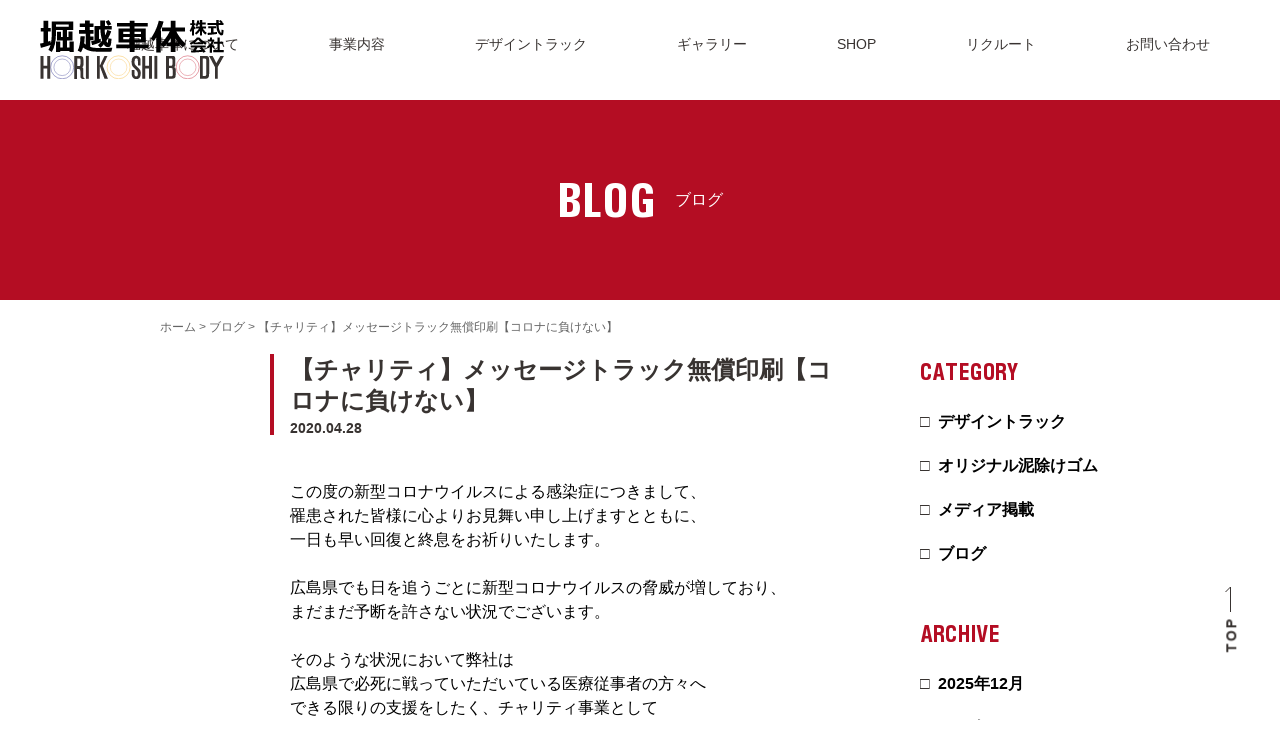

--- FILE ---
content_type: text/html; charset=UTF-8
request_url: https://horikoshi-body.jp/blog/590.html
body_size: 69766
content:
<!DOCTYPE html>
<html lang="ja">

<head>
	<meta charset="UTF-8" />
	<meta name="viewport" content="width=device-width, user-scalable=yes, minimum-scale=1.0">
	<link rel="icon" href="https://horikoshi-body.jp/wp/wp-content/themes/horikoshi-body/images/favicon.svg" type="image/svg+xml">
	<link rel="icon alternate" href="https://horikoshi-body.jp/wp/wp-content/themes/horikoshi-body/images/favicon.png" type="image/png">
	<link rel="pingback" href="https://horikoshi-body.jp/wp/xmlrpc.php" />
<title>【チャリティ】メッセージトラック無償印刷【コロナに負けない】 | 堀越車体株式会社</title>
<meta name='robots' content='max-image-preview:large' />
<script>
var ajaxurl = 'https://horikoshi-body.jp/wp/wp-admin/admin-ajax.php';
</script>

<!-- All In One SEO Pack 3.7.1[492,546] -->
<script type="application/ld+json" class="aioseop-schema">{"@context":"https://schema.org","@graph":[{"@type":"Organization","@id":"https://horikoshi-body.jp/#organization","url":"https://horikoshi-body.jp/","name":"堀越車体株式会社","sameAs":[]},{"@type":"WebSite","@id":"https://horikoshi-body.jp/#website","url":"https://horikoshi-body.jp/","name":"堀越車体株式会社","publisher":{"@id":"https://horikoshi-body.jp/#organization"},"potentialAction":{"@type":"SearchAction","target":"https://horikoshi-body.jp/?s={search_term_string}","query-input":"required name=search_term_string"}},{"@type":"WebPage","@id":"https://horikoshi-body.jp/blog/590.html#webpage","url":"https://horikoshi-body.jp/blog/590.html","inLanguage":"ja","name":"【チャリティ】メッセージトラック無償印刷【コロナに負けない】","isPartOf":{"@id":"https://horikoshi-body.jp/#website"},"breadcrumb":{"@id":"https://horikoshi-body.jp/blog/590.html#breadcrumblist"},"datePublished":"2020-04-28T04:22:16+09:00","dateModified":"2020-04-30T00:15:51+09:00"},{"@type":"Article","@id":"https://horikoshi-body.jp/blog/590.html#article","isPartOf":{"@id":"https://horikoshi-body.jp/blog/590.html#webpage"},"author":{"@id":"https://horikoshi-body.jp/author/horikoshi_admin#author"},"headline":"【チャリティ】メッセージトラック無償印刷【コロナに負けない】","datePublished":"2020-04-28T04:22:16+09:00","dateModified":"2020-04-30T00:15:51+09:00","commentCount":0,"mainEntityOfPage":{"@id":"https://horikoshi-body.jp/blog/590.html#webpage"},"publisher":{"@id":"https://horikoshi-body.jp/#organization"},"articleSection":"ブログ","image":{"@type":"ImageObject","@id":"https://horikoshi-body.jp/blog/590.html#primaryimage","url":"https://horikoshi-body.jp/wp/wp-content/uploads/cc4a541f1619f56e0af7752e2fc4825a.jpg"}},{"@type":"Person","@id":"https://horikoshi-body.jp/author/horikoshi_admin#author","name":"horikoshi_admin","sameAs":[]},{"@type":"BreadcrumbList","@id":"https://horikoshi-body.jp/blog/590.html#breadcrumblist","itemListElement":[{"@type":"ListItem","position":1,"item":{"@type":"WebPage","@id":"https://horikoshi-body.jp/","url":"https://horikoshi-body.jp/","name":"堀越車体株式会社"}},{"@type":"ListItem","position":2,"item":{"@type":"WebPage","@id":"https://horikoshi-body.jp/blog/590.html","url":"https://horikoshi-body.jp/blog/590.html","name":"【チャリティ】メッセージトラック無償印刷【コロナに負けない】"}}]}]}</script>
<link rel="canonical" href="https://horikoshi-body.jp/blog/590.html" />
			<script type="text/javascript" >
				window.ga=window.ga||function(){(ga.q=ga.q||[]).push(arguments)};ga.l=+new Date;
				ga('create', 'G-4MGDS9KQFQ', 'auto');
				// Plugins
				ga('require', 'displayfeatures');ga('require', 'ec');
				ga('send', 'pageview');
			</script>
			<script async src="https://www.google-analytics.com/analytics.js"></script>
			<!-- All In One SEO Pack -->
<link rel='dns-prefetch' href='//ajax.googleapis.com' />
<link rel='dns-prefetch' href='//s.w.org' />
<link rel="alternate" type="application/rss+xml" title="堀越車体株式会社 &raquo; 【チャリティ】メッセージトラック無償印刷【コロナに負けない】 のコメントのフィード" href="https://horikoshi-body.jp/blog/590.html/feed" />
<!-- This site uses the Google Analytics by ExactMetrics plugin v6.2.2 - Using Analytics tracking - https://www.exactmetrics.com/ -->
<script type="text/javascript" data-cfasync="false">
	var em_version         = '6.2.2';
	var em_track_user      = true;
	var em_no_track_reason = '';
	
	var disableStr = 'ga-disable-UA-130247747-2';

	/* Function to detect opted out users */
	function __gaTrackerIsOptedOut() {
		return document.cookie.indexOf(disableStr + '=true') > -1;
	}

	/* Disable tracking if the opt-out cookie exists. */
	if ( __gaTrackerIsOptedOut() ) {
		window[disableStr] = true;
	}

	/* Opt-out function */
	function __gaTrackerOptout() {
	  document.cookie = disableStr + '=true; expires=Thu, 31 Dec 2099 23:59:59 UTC; path=/';
	  window[disableStr] = true;
	}

	if ( 'undefined' === typeof gaOptout ) {
		function gaOptout() {
			__gaTrackerOptout();
		}
	}
	
	if ( em_track_user ) {
		(function(i,s,o,g,r,a,m){i['GoogleAnalyticsObject']=r;i[r]=i[r]||function(){
			(i[r].q=i[r].q||[]).push(arguments)},i[r].l=1*new Date();a=s.createElement(o),
			m=s.getElementsByTagName(o)[0];a.async=1;a.src=g;m.parentNode.insertBefore(a,m)
		})(window,document,'script','//www.google-analytics.com/analytics.js','__gaTracker');

window.ga = __gaTracker;		__gaTracker('create', 'UA-130247747-2', 'auto');
		__gaTracker('set', 'forceSSL', true);
		__gaTracker('send','pageview');
		__gaTracker( function() { window.ga = __gaTracker; } );
	} else {
		console.log( "" );
		(function() {
			/* https://developers.google.com/analytics/devguides/collection/analyticsjs/ */
			var noopfn = function() {
				return null;
			};
			var noopnullfn = function() {
				return null;
			};
			var Tracker = function() {
				return null;
			};
			var p = Tracker.prototype;
			p.get = noopfn;
			p.set = noopfn;
			p.send = noopfn;
			var __gaTracker = function() {
				var len = arguments.length;
				if ( len === 0 ) {
					return;
				}
				var f = arguments[len-1];
				if ( typeof f !== 'object' || f === null || typeof f.hitCallback !== 'function' ) {
					console.log( 'Not running function __gaTracker(' + arguments[0] + " ....) because you are not being tracked. " + em_no_track_reason );
					return;
				}
				try {
					f.hitCallback();
				} catch (ex) {

				}
			};
			__gaTracker.create = function() {
				return new Tracker();
			};
			__gaTracker.getByName = noopnullfn;
			__gaTracker.getAll = function() {
				return [];
			};
			__gaTracker.remove = noopfn;
			window['__gaTracker'] = __gaTracker;
			window.ga = __gaTracker;		})();
		}
</script>
<!-- / Google Analytics by ExactMetrics -->
<link rel='stylesheet' id='font_awesome-css'  href='https://horikoshi-body.jp/wp/wp-content/themes/horikoshi-body/css/font-awesome.min.css?ver=6.0.11' type='text/css' media='all' />
<link rel='stylesheet' id='jquery.fancybox-css'  href='https://horikoshi-body.jp/wp/wp-content/themes/horikoshi-body/css/jquery.fancybox.min.css?ver=6.0.11' type='text/css' media='all' />
<link rel='stylesheet' id='style-css'  href='https://horikoshi-body.jp/wp/wp-content/themes/horikoshi-body/style.css?ver=6.0.11' type='text/css' media='all' />
<style id='global-styles-inline-css' type='text/css'>
body{--wp--preset--color--black: #000000;--wp--preset--color--cyan-bluish-gray: #abb8c3;--wp--preset--color--white: #ffffff;--wp--preset--color--pale-pink: #f78da7;--wp--preset--color--vivid-red: #cf2e2e;--wp--preset--color--luminous-vivid-orange: #ff6900;--wp--preset--color--luminous-vivid-amber: #fcb900;--wp--preset--color--light-green-cyan: #7bdcb5;--wp--preset--color--vivid-green-cyan: #00d084;--wp--preset--color--pale-cyan-blue: #8ed1fc;--wp--preset--color--vivid-cyan-blue: #0693e3;--wp--preset--color--vivid-purple: #9b51e0;--wp--preset--gradient--vivid-cyan-blue-to-vivid-purple: linear-gradient(135deg,rgba(6,147,227,1) 0%,rgb(155,81,224) 100%);--wp--preset--gradient--light-green-cyan-to-vivid-green-cyan: linear-gradient(135deg,rgb(122,220,180) 0%,rgb(0,208,130) 100%);--wp--preset--gradient--luminous-vivid-amber-to-luminous-vivid-orange: linear-gradient(135deg,rgba(252,185,0,1) 0%,rgba(255,105,0,1) 100%);--wp--preset--gradient--luminous-vivid-orange-to-vivid-red: linear-gradient(135deg,rgba(255,105,0,1) 0%,rgb(207,46,46) 100%);--wp--preset--gradient--very-light-gray-to-cyan-bluish-gray: linear-gradient(135deg,rgb(238,238,238) 0%,rgb(169,184,195) 100%);--wp--preset--gradient--cool-to-warm-spectrum: linear-gradient(135deg,rgb(74,234,220) 0%,rgb(151,120,209) 20%,rgb(207,42,186) 40%,rgb(238,44,130) 60%,rgb(251,105,98) 80%,rgb(254,248,76) 100%);--wp--preset--gradient--blush-light-purple: linear-gradient(135deg,rgb(255,206,236) 0%,rgb(152,150,240) 100%);--wp--preset--gradient--blush-bordeaux: linear-gradient(135deg,rgb(254,205,165) 0%,rgb(254,45,45) 50%,rgb(107,0,62) 100%);--wp--preset--gradient--luminous-dusk: linear-gradient(135deg,rgb(255,203,112) 0%,rgb(199,81,192) 50%,rgb(65,88,208) 100%);--wp--preset--gradient--pale-ocean: linear-gradient(135deg,rgb(255,245,203) 0%,rgb(182,227,212) 50%,rgb(51,167,181) 100%);--wp--preset--gradient--electric-grass: linear-gradient(135deg,rgb(202,248,128) 0%,rgb(113,206,126) 100%);--wp--preset--gradient--midnight: linear-gradient(135deg,rgb(2,3,129) 0%,rgb(40,116,252) 100%);--wp--preset--duotone--dark-grayscale: url('#wp-duotone-dark-grayscale');--wp--preset--duotone--grayscale: url('#wp-duotone-grayscale');--wp--preset--duotone--purple-yellow: url('#wp-duotone-purple-yellow');--wp--preset--duotone--blue-red: url('#wp-duotone-blue-red');--wp--preset--duotone--midnight: url('#wp-duotone-midnight');--wp--preset--duotone--magenta-yellow: url('#wp-duotone-magenta-yellow');--wp--preset--duotone--purple-green: url('#wp-duotone-purple-green');--wp--preset--duotone--blue-orange: url('#wp-duotone-blue-orange');--wp--preset--font-size--small: 13px;--wp--preset--font-size--medium: 20px;--wp--preset--font-size--large: 36px;--wp--preset--font-size--x-large: 42px;}.has-black-color{color: var(--wp--preset--color--black) !important;}.has-cyan-bluish-gray-color{color: var(--wp--preset--color--cyan-bluish-gray) !important;}.has-white-color{color: var(--wp--preset--color--white) !important;}.has-pale-pink-color{color: var(--wp--preset--color--pale-pink) !important;}.has-vivid-red-color{color: var(--wp--preset--color--vivid-red) !important;}.has-luminous-vivid-orange-color{color: var(--wp--preset--color--luminous-vivid-orange) !important;}.has-luminous-vivid-amber-color{color: var(--wp--preset--color--luminous-vivid-amber) !important;}.has-light-green-cyan-color{color: var(--wp--preset--color--light-green-cyan) !important;}.has-vivid-green-cyan-color{color: var(--wp--preset--color--vivid-green-cyan) !important;}.has-pale-cyan-blue-color{color: var(--wp--preset--color--pale-cyan-blue) !important;}.has-vivid-cyan-blue-color{color: var(--wp--preset--color--vivid-cyan-blue) !important;}.has-vivid-purple-color{color: var(--wp--preset--color--vivid-purple) !important;}.has-black-background-color{background-color: var(--wp--preset--color--black) !important;}.has-cyan-bluish-gray-background-color{background-color: var(--wp--preset--color--cyan-bluish-gray) !important;}.has-white-background-color{background-color: var(--wp--preset--color--white) !important;}.has-pale-pink-background-color{background-color: var(--wp--preset--color--pale-pink) !important;}.has-vivid-red-background-color{background-color: var(--wp--preset--color--vivid-red) !important;}.has-luminous-vivid-orange-background-color{background-color: var(--wp--preset--color--luminous-vivid-orange) !important;}.has-luminous-vivid-amber-background-color{background-color: var(--wp--preset--color--luminous-vivid-amber) !important;}.has-light-green-cyan-background-color{background-color: var(--wp--preset--color--light-green-cyan) !important;}.has-vivid-green-cyan-background-color{background-color: var(--wp--preset--color--vivid-green-cyan) !important;}.has-pale-cyan-blue-background-color{background-color: var(--wp--preset--color--pale-cyan-blue) !important;}.has-vivid-cyan-blue-background-color{background-color: var(--wp--preset--color--vivid-cyan-blue) !important;}.has-vivid-purple-background-color{background-color: var(--wp--preset--color--vivid-purple) !important;}.has-black-border-color{border-color: var(--wp--preset--color--black) !important;}.has-cyan-bluish-gray-border-color{border-color: var(--wp--preset--color--cyan-bluish-gray) !important;}.has-white-border-color{border-color: var(--wp--preset--color--white) !important;}.has-pale-pink-border-color{border-color: var(--wp--preset--color--pale-pink) !important;}.has-vivid-red-border-color{border-color: var(--wp--preset--color--vivid-red) !important;}.has-luminous-vivid-orange-border-color{border-color: var(--wp--preset--color--luminous-vivid-orange) !important;}.has-luminous-vivid-amber-border-color{border-color: var(--wp--preset--color--luminous-vivid-amber) !important;}.has-light-green-cyan-border-color{border-color: var(--wp--preset--color--light-green-cyan) !important;}.has-vivid-green-cyan-border-color{border-color: var(--wp--preset--color--vivid-green-cyan) !important;}.has-pale-cyan-blue-border-color{border-color: var(--wp--preset--color--pale-cyan-blue) !important;}.has-vivid-cyan-blue-border-color{border-color: var(--wp--preset--color--vivid-cyan-blue) !important;}.has-vivid-purple-border-color{border-color: var(--wp--preset--color--vivid-purple) !important;}.has-vivid-cyan-blue-to-vivid-purple-gradient-background{background: var(--wp--preset--gradient--vivid-cyan-blue-to-vivid-purple) !important;}.has-light-green-cyan-to-vivid-green-cyan-gradient-background{background: var(--wp--preset--gradient--light-green-cyan-to-vivid-green-cyan) !important;}.has-luminous-vivid-amber-to-luminous-vivid-orange-gradient-background{background: var(--wp--preset--gradient--luminous-vivid-amber-to-luminous-vivid-orange) !important;}.has-luminous-vivid-orange-to-vivid-red-gradient-background{background: var(--wp--preset--gradient--luminous-vivid-orange-to-vivid-red) !important;}.has-very-light-gray-to-cyan-bluish-gray-gradient-background{background: var(--wp--preset--gradient--very-light-gray-to-cyan-bluish-gray) !important;}.has-cool-to-warm-spectrum-gradient-background{background: var(--wp--preset--gradient--cool-to-warm-spectrum) !important;}.has-blush-light-purple-gradient-background{background: var(--wp--preset--gradient--blush-light-purple) !important;}.has-blush-bordeaux-gradient-background{background: var(--wp--preset--gradient--blush-bordeaux) !important;}.has-luminous-dusk-gradient-background{background: var(--wp--preset--gradient--luminous-dusk) !important;}.has-pale-ocean-gradient-background{background: var(--wp--preset--gradient--pale-ocean) !important;}.has-electric-grass-gradient-background{background: var(--wp--preset--gradient--electric-grass) !important;}.has-midnight-gradient-background{background: var(--wp--preset--gradient--midnight) !important;}.has-small-font-size{font-size: var(--wp--preset--font-size--small) !important;}.has-medium-font-size{font-size: var(--wp--preset--font-size--medium) !important;}.has-large-font-size{font-size: var(--wp--preset--font-size--large) !important;}.has-x-large-font-size{font-size: var(--wp--preset--font-size--x-large) !important;}
</style>
<link rel='stylesheet' id='__EPYT__style-css'  href='https://horikoshi-body.jp/wp/wp-content/plugins/youtube-embed-plus/styles/ytprefs.min.css?ver=13.4.1.2' type='text/css' media='all' />
<style id='__EPYT__style-inline-css' type='text/css'>

                .epyt-gallery-thumb {
                        width: 33.333%;
                }
                
</style>
<link rel='stylesheet' id='wp-set_styles-css'  href='https://horikoshi-body.jp/wp/wp-content/plugins/good-question/style.css?ver=6.0.11' type='text/css' media='all' />
<script type='text/javascript' src='//ajax.googleapis.com/ajax/libs/jquery/1.10.2/jquery.min.js?ver=1.10.2' id='jquery-js'></script>
<script type='text/javascript' id='exactmetrics-frontend-script-js-extra'>
/* <![CDATA[ */
var exactmetrics_frontend = {"js_events_tracking":"true","download_extensions":"zip,mp3,mpeg,pdf,docx,pptx,xlsx,rar","inbound_paths":"[{\"path\":\"\\\/go\\\/\",\"label\":\"affiliate\"},{\"path\":\"\\\/recommend\\\/\",\"label\":\"affiliate\"}]","home_url":"https:\/\/horikoshi-body.jp","hash_tracking":"false"};
/* ]]> */
</script>
<script type='text/javascript' src='https://horikoshi-body.jp/wp/wp-content/plugins/google-analytics-dashboard-for-wp/assets/js/frontend.js?ver=6.2.2' id='exactmetrics-frontend-script-js'></script>
<script type='text/javascript' id='__ytprefs__-js-extra'>
/* <![CDATA[ */
var _EPYT_ = {"ajaxurl":"https:\/\/horikoshi-body.jp\/wp\/wp-admin\/admin-ajax.php","security":"6c590a1ff8","gallery_scrolloffset":"20","eppathtoscripts":"https:\/\/horikoshi-body.jp\/wp\/wp-content\/plugins\/youtube-embed-plus\/scripts\/","eppath":"https:\/\/horikoshi-body.jp\/wp\/wp-content\/plugins\/youtube-embed-plus\/","epresponsiveselector":"[\"iframe.__youtube_prefs__\",\"iframe[src*='youtube.com']\",\"iframe[src*='youtube-nocookie.com']\",\"iframe[data-ep-src*='youtube.com']\",\"iframe[data-ep-src*='youtube-nocookie.com']\",\"iframe[data-ep-gallerysrc*='youtube.com']\"]","epdovol":"1","version":"13.4.1.2","evselector":"iframe.__youtube_prefs__[src], iframe[src*=\"youtube.com\/embed\/\"], iframe[src*=\"youtube-nocookie.com\/embed\/\"]","ajax_compat":"","ytapi_load":"light","pause_others":"","stopMobileBuffer":"1","vi_active":"","vi_js_posttypes":[]};
/* ]]> */
</script>
<script type='text/javascript' src='https://horikoshi-body.jp/wp/wp-content/plugins/youtube-embed-plus/scripts/ytprefs.min.js?ver=13.4.1.2' id='__ytprefs__-js'></script>
<link rel="https://api.w.org/" href="https://horikoshi-body.jp/wp-json/" /><link rel="alternate" type="application/json" href="https://horikoshi-body.jp/wp-json/wp/v2/posts/590" /><link rel="EditURI" type="application/rsd+xml" title="RSD" href="https://horikoshi-body.jp/wp/xmlrpc.php?rsd" />
<link rel="wlwmanifest" type="application/wlwmanifest+xml" href="https://horikoshi-body.jp/wp/wp-includes/wlwmanifest.xml" /> 
<meta name="generator" content="WordPress 6.0.11" />
<link rel='shortlink' href='https://horikoshi-body.jp/?p=590' />
<link rel="alternate" type="application/json+oembed" href="https://horikoshi-body.jp/wp-json/oembed/1.0/embed?url=https%3A%2F%2Fhorikoshi-body.jp%2Fblog%2F590.html" />
<link rel="alternate" type="text/xml+oembed" href="https://horikoshi-body.jp/wp-json/oembed/1.0/embed?url=https%3A%2F%2Fhorikoshi-body.jp%2Fblog%2F590.html&#038;format=xml" />
<!--[if lt IE 9]>
<script src="https://horikoshi-body.jp/wp/wp-content/themes/horikoshi-body/js/html5shiv.js"></script>
<![endif]-->
<!-- Global site tag (gtag.js) - Google Analytics -->
<script async src="https://www.googletagmanager.com/gtag/js?id=G-62363BZPWY"></script>
<script>
  window.dataLayer = window.dataLayer || [];
  function gtag(){dataLayer.push(arguments);}
  gtag('js', new Date());

  gtag('config', 'G-62363BZPWY');
</script>
<script id="_bownow_ts">
var _bownow_ts = document.createElement('script');
_bownow_ts.charset = 'utf-8';
_bownow_ts.src = 'https://contents.bownow.jp/js/UTC_753f638a29b4452c0939/trace.js';
document.getElementsByTagName('head')[0].appendChild(_bownow_ts);
</script><!-- Global site tag (gtag.js) - Google Analytics -->
<script async src="https://www.googletagmanager.com/gtag/js?id=G-4MGDS9KQFQ"></script>
<script>
  window.dataLayer = window.dataLayer || [];
  function gtag(){dataLayer.push(arguments);}
  gtag('js', new Date());

  gtag('config', 'G-4MGDS9KQFQ');
</script></head>
<body class="post-template-default single single-post postid-590 single-format-standard MacOS Chrome %e3%80%90%e3%83%81%e3%83%a3%e3%83%aa%e3%83%86%e3%82%a3%e4%ba%8b%e6%a5%ad%e3%80%91%e3%83%a1%e3%83%83%e3%82%bb%e3%83%bc%e3%82%b8%e3%83%88%e3%83%a9%e3%83%83%e3%82%af category-blog">
<div id="wrap"><!-- begin wrap -->
	<div id="luxy"><!-- begin luxy -->

<div id="container">

	<header>
		<div id="logo" class="logo">
			<a href="https://horikoshi-body.jp">
				<svg version="1.1" xmlns="http://www.w3.org/2000/svg" width="184" height="59" viewBox="0 0 184 59" xml:space="preserve">
	<circle class="st0" cx="22.2" cy="47.3" r="11.5"></circle>
	<circle class="st1" cx="22.2" cy="47.3" r="8.3"></circle>
	<circle class="st2" cx="78.6" cy="47.3" r="11.5"></circle>
	<circle class="st3" cx="78.6" cy="47.3" r="8.3"></circle>
	<circle class="st4" cx="147.7" cy="47.3" r="11.5"></circle>
	<circle class="st5" cx="147.7" cy="47.3" r="8.3"></circle>
	<path class="st6" d="M0.5,35.9h2.9v9.8h3.9v-9.8h2.9v22.9H7.2V48.4H3.4v10.4H0.5V35.9z"></path>
	<path class="st6" d="M34.3,35.9h4.5c4.9,0,4.6,1.2,4.6,6.3c0,1.3,0,2.1,0,2.8c0,2-1.4,2.2-1.4,2.2c1.5,0,1.3,2.1,1.3,3.8v5 c0,0.8,0,2,1.8,2.9h-2.7c-1.9-0.6-2-1.8-2-2.7v-4.5c0-2.2-0.3-2.7-2.3-2.7h-1v10h-2.9V35.9z M37.2,46.1h0.8c2.6,0,2.4-0.5,2.4-3.9 c0-3.4,0.4-3.7-1.8-3.7h-1.4V46.1z"></path>
	<path class="st6" d="M45.9,35.9h2.9v22.9h-2.9V35.9z"></path>
	<path class="st6" d="M91.6,50h2.9v2.9c0,1.5-0.1,3.6,1.7,3.6c1.5,0,1.7-1.8,1.7-2.6c0-2.5-1-3-2.7-4.7c-2.6-2.6-3.6-3.4-3.6-7.6 c0-3.7,1.6-5.8,4.8-5.8c1.6,0,2.8,1,3.4,1.7c0.9,1.1,0.8,2.4,0.8,4.1v3.9h-2.7v-4.2c0-1.3-0.2-3-1.6-3c-1.2,0-1.7,1.2-1.7,3 c0,2.7-0.3,2.8,2.8,5.8c2.9,2.9,3.3,3,3.3,6.4c0,3-1,5.7-4.5,5.7c-2.7,0-4.5-2.4-4.5-5.2V50z"></path>
	<path class="st6" d="M102.3,35.9h2.9v9.8h3.9v-9.8h2.9v22.9h-2.9V48.4h-3.9v10.4h-2.9V35.9z"></path>
	<path class="st6" d="M114.4,35.9h2.9v22.9h-2.9V35.9z"></path>
	<path class="st6" d="M126,35.9h5.1c4.2,0,4.2,0.2,4.2,5.6c0,4.5,0.2,5.2-1.7,5.5V47c2.3,0.5,2.1,1.3,2.1,5.2c0,6.2-0.2,6.5-5.1,6.5 H126V35.9z M128.9,45.7h1.7c1.7,0,1.9,0.2,1.9-4.1c0-3.2-0.4-3.2-2.2-3.2h-1.4V45.7z M128.9,56.3h1.8c2.3,0,2-0.5,2-4.2 c0-4.1-0.3-4-1.9-4h-1.9V56.3z"></path>
	<path class="st6" d="M159.9,35.9h4.7c4.7,0,4.6,0.5,4.6,8.4v6.8c0,7.1-0.5,7.7-5.1,7.7h-4.2V35.9z M162.8,56.1h1.4 c2.2,0,2.1-0.6,2.1-5.2v-7.9c0-4,0.1-4.5-2.3-4.5h-1.2V56.1z"></path>
	<path class="st6" d="M169,35.9h3.6l3.7,7.1h0.1l4-7.1h3.6l-6.2,11v11.9h-2.9V46.9L169,35.9z"></path>
	<path class="st6" d="M56.9,35.9h2.9v9.5h0.1l4.6-9.5h3.1l-4.9,9.9L68,58.8h-3.5l-4.6-12.4h-0.1v12.4h-2.9V35.9z"></path>
	<path d="M20.3,31.9h-4.2V21.6h4.2v5.8h2.4v-6.9H17v-8.8H21V17h1.7v-7h-6.7v3.4c0,7.8-1.4,14-4.2,18.6l-3.3-2.1c0.9-1.7,1.5-3.4,2-5 c-1.4,0.6-4.6,1.6-9.6,3L0,23.6c1.2-0.2,2.4-0.5,3.6-0.7V11.6H0.8V7.9h2.8V0.7h4.6v7.2h2.6v3.6H8.1v10.1c0.8-0.2,1.6-0.5,2.4-0.8 l0.3,2.6c0.6-2.5,0.9-5.4,0.9-8.7V1.4h21.5V10H27v7h1.6v-5.4h4v8.9H27v6.9h2.5v-5.9h4.2v10.4h-4.2V31h-9.2V31.9z M16.1,6.8h12.7V4.6 H16.1V6.8z"></path>
	<path d="M44.7,16.2v0.6c0,2.1-0.2,4.3-0.5,6.5c0.5,0.5,1,0.9,1.5,1.3V13.8H39v-3.7h5.9V7h-5.1V3.6h5.1v-3h4.8v3h3.8V7h-3.8v3.1h3.9 v3.7h-3.4v2.8h3.4v3.6h-3.4v6.7c1,0.3,2.2,0.6,3.4,0.8c1.2,0.2,3.6,0.3,6.9,0.3c5.3,0,9.3-0.1,11.8-0.3l-0.9,3.9 c-2,0.1-5.3,0.1-10.2,0.1c-2.6,0-4.6,0-6.1-0.1c-1.4,0-2.9-0.2-4.3-0.5c-1.4-0.3-2.8-0.7-4.1-1.3c-1.3-0.6-2.5-1.4-3.6-2.3 c-0.6,1.9-1.3,3.5-2.2,4.8l-3.2-1.8c0.9-1.6,1.6-3.6,2-6c0.5-2.4,0.7-4.9,0.7-7.5v-0.8L44.7,16.2z M60.9,22 c-2.4,1.2-5.3,2.3-8.8,3.1l-1-3.8c1.1-0.2,2.2-0.5,3.5-0.9V5.9h5.7l0-5.4h4.6l0,5.4h6.8v3.6h-7c0.1,2.1,0.2,4.1,0.5,6 c0.8-1.7,1.5-3.5,2.1-5.6l3.9,1.4c-0.9,3-2.5,6.2-4.8,9.6c0.5,1.2,0.8,1.8,1.2,1.8c0.2,0,0.3-0.1,0.3-0.3c0.1-0.2,0.2-1.6,0.4-4.2 l3.2,0.7c-0.2,3.8-0.5,6.2-1.1,7c-0.5,0.8-1.4,1.3-2.5,1.3c-1.5,0-2.9-0.9-4.1-2.8c-0.9,1.1-2.1,2.3-3.4,3.4L58,25.1 c1.7-1.6,3.1-3.1,4.2-4.6c-1-2.8-1.6-6.5-1.8-11H59v9.7l1.6-0.6L60.9,22z M71.3,4.3L68,5.8c-0.5-0.9-1.3-2.4-2.4-4.3l3.1-1.4 C69.7,1.5,70.6,2.9,71.3,4.3z"></path>
	<path d="M108.4,28.2H94.6v3.8h-4.8v-3.8H76.2v-3.7h13.6v-2H78.6V8.4h11.2V6.5H76.9V3h12.8V0.7h4.8V3h13.2v3.5H94.6v1.9h11.1v14.1 H94.6v2h13.8V28.2z M83.2,13.9h6.5v-2.2l-6.5,0V13.9z M89.8,16.9h-6.5v2.4h6.5V16.9z M94.6,13.9h6.5v-2.2l-6.5,0V13.9z M101.1,16.9 h-6.5v2.4h6.5V16.9z"></path>
	<path d="M120.9,32.4h-4.7V17.6c-0.7,1-1.5,2.2-2.4,3.5l-3-2.7c1.2-1.6,2.7-4.1,4.3-7.4c1.6-3.3,2.9-6.7,3.7-10.3l4.8,0.8 c-0.8,3.3-1.9,6.4-3.3,9.1h0.7v13.2c1.6-1.6,3.3-3.6,5-6.1c1.7-2.5,2.9-4.6,3.7-6.4H122V7.5h8.7V0.7h4.9v6.8h9.5v3.9h-8.8 c0.9,2,2.3,4.2,4.1,6.6c1.8,2.4,3.6,4.4,5.5,5.9l-3.1,3.6c-1.2-1.1-2.3-2.3-3.4-3.5v2.2h-4v5.8h-4.6v-5.8h-4.2V24 c-1.1,1.3-2.1,2.4-3.2,3.3l-2.6-2.7V32.4z M127.9,22.4h2.9v-4.2C129.9,19.7,128.9,21.1,127.9,22.4z M135.4,22.4h2.6 c-1-1.3-1.9-2.6-2.6-3.9V22.4z"></path>
	<path d="M152.2,9.9c-0.4,0.7-0.8,1.4-1.3,2.1l-1.3-1.3c0.5-0.7,1-1.7,1.5-2.8c0.5-1.1,0.8-2.1,1-2.9h-1.9V3.3h1.9V0.1h2.1v3.2h1.2V5 h-1.2v1.3c0.3,0.3,0.8,0.8,1.6,1.5l-0.8,1.7c-0.2-0.2-0.5-0.5-0.9-0.8v6.7h-2.1V9.9z M159.8,11.1c-1.1,1.5-2.3,2.6-3.6,3.5l-1.3-1.5 c0.8-0.7,1.6-1.4,2.4-2.3c0.8-0.9,1.4-1.7,1.8-2.4h-3v-2h3.7V4.5h-1.5c-0.3,0.7-0.7,1.3-1.1,1.8l-1.7-0.9c0.4-0.6,0.8-1.4,1.1-2.4 c0.3-1,0.5-1.8,0.6-2.6l2.2,0.2c-0.1,0.7-0.2,1.4-0.4,1.9h0.9V0.1h2.3v2.5h3.5v2h-3.5v1.9h3.9v2h-3.3c0.4,0.6,0.8,1.2,1.4,1.9 c0.5,0.7,1.4,1.5,2.6,2.5l-1.5,1.8c-1.2-1-2.2-2.2-3.2-3.7v4.4h-2.2V11.1z"></path>
	<path d="M183.3,5h-4.7c0.1,1.1,0.2,2.1,0.3,2.9c0.1,0.9,0.3,1.6,0.6,2.3c0.2,0.7,0.5,1.2,0.8,1.7c0.3,0.5,0.5,0.7,0.6,0.8 c0.1,0.1,0.2,0.1,0.2,0.1c0.2,0,0.3-0.1,0.3-0.3c0-0.2,0.1-1.1,0.2-2.8l1.9,0.4c-0.1,1.5-0.1,2.7-0.2,3.4c-0.1,0.8-0.3,1.3-0.6,1.5 c-0.3,0.3-0.7,0.4-1.2,0.4c-0.5,0-1-0.1-1.4-0.4c-0.4-0.3-0.9-0.8-1.5-1.6c-0.6-0.8-1.1-1.8-1.5-2.9c-0.4-1.2-0.6-3-0.8-5.5h-8.7 V3.1h8.7c0-0.3,0-0.7,0-1.2l0-1.8h2.4v3h2c-0.4-0.5-0.9-1.2-1.7-2.1l1.7-1c0.9,0.9,1.6,1.7,2.2,2.5l-0.9,0.6h1.5V5z M177,11.9l0,2 c-0.4,0.1-1.8,0.3-4.1,0.6c-2.4,0.3-4,0.4-5,0.5l-0.4-2.1c0.7,0,1.9-0.1,3.5-0.3V8.3h-2.8V6.3h7.7v1.9h-2.5v4.1 C175.3,12.2,176.5,12,177,11.9z"></path>
	<path d="M162.9,24.3h-9.3v-1c-1,0.7-2,1.1-2.8,1.5l-1.1-1.8c1.2-0.5,2.6-1.3,4.1-2.4c1.5-1.1,2.6-2.2,3.2-3.2h2.3 c1.8,2.3,4.3,4.1,7.5,5.3l-1.2,2c-0.8-0.3-1.7-0.7-2.6-1.3V24.3z M162.6,31.8c-2.7,0.3-6.4,0.6-11.3,0.8l-0.4-2.1l2.2-0.1 c0.6-0.9,1.1-1.8,1.7-2.8h-4.1v-2h15v2h-3.5c1.4,1.4,2.6,2.8,3.5,4.2l-2.5,0.9C163,32.5,162.8,32.2,162.6,31.8z M155,22.4h6.2 c-1.3-0.9-2.3-1.9-3.1-2.9C157.4,20.4,156.4,21.4,155,22.4z M155.9,30.3c2.2-0.1,4-0.2,5.3-0.4c-0.6-0.7-1-1.2-1.5-1.7l1.1-0.6h-3.3 C157,28.5,156.4,29.4,155.9,30.3z"></path>
	<path d="M171.9,32.7h-2.1v-5.7c-0.6,0.5-1.2,1-1.9,1.4l-0.9-1.6c1-0.7,1.9-1.5,2.8-2.4c0.8-0.9,1.4-1.9,1.8-2.9h-3.8v-1.9h2.1v-2.1 h2.1v2.1h2l0.4,0.5c-0.4,1.4-1.2,2.9-2.3,4.4c0.5,0.5,1.4,1.2,2.7,2.1l-1.1,1.8c-0.7-0.5-1.3-1-1.8-1.6V32.7z M183.7,32.2h-10.4 v-2.1h4.1v-6.4h-3.3v-2h3.3v-4.2h2.4v4.2h3.5v2h-3.5v6.4h3.9V32.2z"></path>
</svg>
			</a>
		</div>
		<nav id="header_menu" class="tb sp"><div id="mailbox">
			<a class="flex" href="https://horikoshi-body.jp/contact.html">
				<svg xmlns="http://www.w3.org/2000/svg" width="60" height="43" viewBox="0 0 60 43" xml:space="preserve">
					<polygon points="60,40 60,3 39.3,21.5 "></polygon>
					<polygon points="30,29.8 24.1,24.5 3.4,43 56.6,43 35.9,24.5 "></polygon>
					<polygon points="56.6,0 3.4,0 30,23.7 "></polygon>
					<polygon points="0,3 0,40 20.7,21.5 "></polygon>
				</svg>
			</a></div><div id="burger">
			<div class="bbox">
				<div class="t"></div>
				<div class="m"></div>
				<div class="b"></div>
				<div class="xbox">
					<div class="x"></div>
					<div class="y"></div>
				</div>
			</div></div><div class="menubox"><div class="scroll"><div id="scroller" class="scroll_inner"><ul id="menu-%e3%83%98%e3%83%83%e3%83%80%e3%83%bc%e3%83%a1%e3%83%8b%e3%83%a5%e3%83%bc" class="menu"><li id="menu-item-25" class="menu-item menu-item-type-post_type menu-item-object-page menu-item-25"><a href="https://horikoshi-body.jp/about.html">堀越車体について</a></li><li id="menu-item-24" class="menu-item menu-item-type-post_type menu-item-object-page menu-item-has-children menu-item-24"><a href="https://horikoshi-body.jp/service.html">事業内容</a>
<div class="sub-menu">

<ul>
<li id="menu-item-4401" class="menu-item menu-item-type-post_type menu-item-object-page menu-item-4401"><a href="https://horikoshi-body.jp/service/partsdealer.html">部品事業</a></li><li id="menu-item-1779" class="menu-item menu-item-type-post_type menu-item-object-page menu-item-1779"><a href="https://horikoshi-body.jp/service/autobody.html">デザイントラック</a></li><li id="menu-item-1938" class="menu-item menu-item-type-custom menu-item-object-custom menu-item-1938"><a target="_blank" href="https://www.yumebusproject.com/">ゆめバス</a></li></ul>
</div>
</li><li id="menu-item-1939" class="menu-item menu-item-type-post_type menu-item-object-page menu-item-1939"><a href="https://horikoshi-body.jp/service/autobody.html">デザイントラック</a></li><li id="menu-item-965" class="menu-item menu-item-type-post_type_archive menu-item-object-gallery menu-item-965"><a href="https://horikoshi-body.jp/gallery">ギャラリー</a></li><li id="menu-item-3814" class="menu-item menu-item-type-custom menu-item-object-custom menu-item-3814"><a target="_blank" href="https://store.shopping.yahoo.co.jp/horikoshi-onlineshop/?sc_i=shp_pc_store-item_strh">SHOP</a></li><li id="menu-item-1940" class="menu-item menu-item-type-custom menu-item-object-custom menu-item-1940"><a target="_blank" href="https://en-gage.net/horikoshi-body_jobs/">リクルート</a></li><li id="menu-item-1472" class="menu-item menu-item-type-post_type menu-item-object-page menu-item-1472"><a href="https://horikoshi-body.jp/thanks.html">お問い合わせ</a></li></ul><div id="telbox" class="flex">
				<svg class="icon" version="1.1" xmlns="http://www.w3.org/2000/svg" width="50" height="50" viewBox="0 0 50 50" xml:space="preserve">
					<path d="M49.9,38.7c-0.1-0.4-1-1.1-2.7-1.9c-0.4-0.3-1.1-0.6-1.9-1.1c-0.8-0.5-1.6-0.9-2.3-1.2 c-0.7-0.4-1.3-0.7-1.9-1.1c-0.1-0.1-0.4-0.3-0.9-0.6c-0.5-0.3-0.9-0.6-1.3-0.8c-0.3-0.2-0.7-0.2-1-0.2c-0.5,0-1.1,0.3-1.8,1 c-0.7,0.7-1.4,1.4-2,2.2c-0.6,0.8-1.2,1.5-1.9,2.2c-0.7,0.7-1.2,1-1.6,1c-0.2,0-0.5-0.1-0.8-0.2c-0.3-0.1-0.6-0.2-0.7-0.3 c-0.2-0.1-0.4-0.2-0.9-0.5c-0.4-0.2-0.6-0.4-0.7-0.4c-3.2-1.8-6-3.9-8.3-6.2c-2.3-2.3-4.4-5.1-6.2-8.3c0,0-0.2-0.3-0.4-0.7 c-0.2-0.4-0.4-0.7-0.5-0.9c-0.1-0.2-0.2-0.4-0.3-0.7c-0.1-0.3-0.2-0.6-0.2-0.8c0-0.4,0.3-1,1-1.6c0.7-0.7,1.4-1.3,2.2-1.9 c0.8-0.6,1.5-1.2,2.2-2c0.7-0.7,1-1.3,1-1.8c0-0.3-0.1-0.7-0.2-1c-0.2-0.3-0.4-0.8-0.8-1.3c-0.3-0.5-0.5-0.8-0.6-0.9 c-0.4-0.6-0.7-1.2-1.1-1.9c-0.4-0.7-0.8-1.4-1.2-2.3c-0.5-0.8-0.8-1.5-1.1-1.9c-0.8-1.7-1.5-2.6-1.9-2.7C11.1,0,10.8,0,10.5,0 C9.9,0,9,0.1,8,0.4C7,0.6,6.2,0.8,5.6,1.1C4.4,1.6,3.1,3,1.8,5.4C0.6,7.7,0,9.9,0,12c0,0.6,0,1.3,0.1,1.9c0.1,0.6,0.2,1.3,0.4,2 s0.4,1.3,0.5,1.7c0.1,0.4,0.4,1,0.7,2c0.4,0.9,0.6,1.5,0.6,1.7c0.8,2.3,1.8,4.4,2.9,6.2c1.9,3,4.4,6.2,7.7,9.4 c3.2,3.2,6.4,5.8,9.4,7.7c1.8,1.1,3.9,2.1,6.2,2.9c0.2,0.1,0.8,0.3,1.7,0.6c0.9,0.4,1.6,0.6,2,0.7c0.4,0.1,0.9,0.3,1.7,0.5 c0.8,0.2,1.4,0.4,2,0.4C36.7,50,37.3,50,38,50c2.2,0,4.4-0.6,6.6-1.8c2.4-1.3,3.8-2.6,4.3-3.8c0.3-0.6,0.5-1.4,0.7-2.4 c0.2-1,0.4-1.9,0.4-2.5C50,39.2,50,38.9,49.9,38.7z"></path>
				</svg>
				<a class="eng" href="tel:0829400080">0829 40 0080</a>
			</div><section id="sns">
	<ul>
		<li>
			<a class="fb" target="_blank" href="https://www.facebook.com/horikoshibody">
				<svg xmlns="http://www.w3.org/2000/svg" width="25" viewBox="0 0 35 35" xml:space="preserve">
					<path d="M35,17.5A17.5,17.5,0,1,0,14.77,34.79V22.56H10.32V17.5h4.44V13.64c0-4.39,2.61-6.81,6.61-6.81a26.91,26.91,0,0,1,3.92.34v4.31H23.09a2.53,2.53,0,0,0-2.85,2.73V17.5h4.85l-.78,5.06H20.23V34.79A17.5,17.5,0,0,0,35,17.5Z"></path>
				</svg>
			</a>
		</li>
		<li>
			<a class="insta" target="_blank" href="https://www.instagram.com/hiroshima_design_truck">
				<svg xmlns="http://www.w3.org/2000/svg" width="25" viewBox="0 0 35 35" xml:space="preserve">
					<path d="M24.77,35H10.23A10.24,10.24,0,0,1,0,24.77V10.23A10.24,10.24,0,0,1,10.23,0H24.77A10.24,10.24,0,0,1,35,10.23V24.77A10.24,10.24,0,0,1,24.77,35ZM10.23,3.26a7,7,0,0,0-7,7V24.77a7,7,0,0,0,7,7H24.77a7,7,0,0,0,7-7V10.23a7,7,0,0,0-7-7ZM26.85,6A2.18,2.18,0,1,0,29,8.17,2.18,2.18,0,0,0,26.85,6ZM17.5,26.55a9,9,0,1,1,9-9A9.06,9.06,0,0,1,17.5,26.55Zm0-14.83a5.78,5.78,0,1,0,5.78,5.78A5.79,5.79,0,0,0,17.5,11.72Z"></path>
				</svg>
			</a>
		</li>
		<li>
			<a class="youtube" target="_blank" href="https://www.youtube.com/channel/UCzBB-idzhzNYF0t7SFHo9IA">
				<svg xmlns="http://www.w3.org/2000/svg" width="27" viewBox="0 0 37.66 26.25" xml:space="preserve">
					<path d="M37,4.22A4.76,4.76,0,0,0,32.94.52,126.17,126.17,0,0,0,18.84,0,126.2,126.2,0,0,0,4.74.52,4.75,4.75,0,0,0,.67,4.22,40.2,40.2,0,0,0,0,13.13,40.28,40.28,0,0,0,.66,22a4.75,4.75,0,0,0,4.07,3.7,126.26,126.26,0,0,0,14.1.52,126.21,126.21,0,0,0,14.1-.52A4.76,4.76,0,0,0,37,22a40.28,40.28,0,0,0,.66-8.9A40.43,40.43,0,0,0,37,4.22ZM14,19V6.52l12,6.25Z"></path>
				</svg>
			</a>
		</li>
		<li>
			<a class="line" target="_blank" href="https://line.me/R/ti/p/xbrh">
				<svg xmlns="http://www.w3.org/2000/svg" width="22" viewBox="0 0 30 35" xml:space="preserve">
					<path d="M28.88,2.26A37.55,37.55,0,0,0,17.91.1Q16.45,0,15,0T12.07.1a37.54,37.54,0,0,0-11,2.15A1.74,1.74,0,0,0,0,3.87V20.36c0,8.41,11.52,13.41,14.36,14.52a1.73,1.73,0,0,0,1.26,0C18.46,33.78,30,28.77,30,20.36V3.87A1.74,1.74,0,0,0,28.88,2.26ZM19.82,22.18a.59.59,0,0,1-.59.59h-8.5a.59.59,0,0,1-.41-.16h0a.58.58,0,0,1-.16-.41h0V9a.59.59,0,0,1,.59-.59h2.13a.59.59,0,0,1,.59.59V19.46h5.78a.59.59,0,0,1,.59.59Z"></path>
				</svg>
			</a>
		</li>
	</ul>
</section>
</div></div></div></nav><nav id="header_menu" class="pc"><div class="menubox"><ul id="menu-%e3%83%98%e3%83%83%e3%83%80%e3%83%bc%e3%83%a1%e3%83%8b%e3%83%a5%e3%83%bc-1" class="menu"><li class="menu-item menu-item-type-post_type menu-item-object-page menu-item-25"><a href="https://horikoshi-body.jp/about.html"><span class="box">堀越車体について</span></a></li><li class="menu-item menu-item-type-post_type menu-item-object-page menu-item-has-children menu-item-24"><a href="https://horikoshi-body.jp/service.html"><span class="box">事業内容</span></a>
<div class="sub-menu">

<ul>
<li class="sub-menu-header"><a href="https://horikoshi-body.jp/service.html"><h3 class="bar"><span class="eng">SERVICE</span><span class="txt">事業内容</span></h3></a></li><li class="menu-item menu-item-type-post_type menu-item-object-page menu-item-4401"><a href="https://horikoshi-body.jp/service/partsdealer.html">部品事業</a></li><li class="menu-item menu-item-type-post_type menu-item-object-page menu-item-1779"><a href="https://horikoshi-body.jp/service/autobody.html">デザイントラック</a></li><li class="menu-item menu-item-type-custom menu-item-object-custom menu-item-1938"><a target="_blank" href="https://www.yumebusproject.com/">ゆめバス</a></li></ul>
</div>
</li><li class="menu-item menu-item-type-post_type menu-item-object-page menu-item-1939"><a href="https://horikoshi-body.jp/service/autobody.html"><span class="box">デザイントラック</span></a></li><li class="menu-item menu-item-type-post_type_archive menu-item-object-gallery menu-item-965"><a href="https://horikoshi-body.jp/gallery"><span class="box">ギャラリー</span></a></li><li class="menu-item menu-item-type-custom menu-item-object-custom menu-item-3814"><a target="_blank" href="https://store.shopping.yahoo.co.jp/horikoshi-onlineshop/?sc_i=shp_pc_store-item_strh"><span class="box">SHOP</span></a></li><li class="menu-item menu-item-type-custom menu-item-object-custom menu-item-1940"><a target="_blank" href="https://en-gage.net/horikoshi-body_jobs/"><span class="box">リクルート</span></a></li><li class="menu-item menu-item-type-post_type menu-item-object-page menu-item-1472"><a href="https://horikoshi-body.jp/thanks.html"><span class="box">お問い合わせ</span></a></li></ul></div></nav>	</header>

<main id="common-contents">
	<article id="content" class="cf">
				<h2 class="page_title">
			<span class="eng">BLOG</span>
			<span class="txt">ブログ</span>
		</h2>
		<section class="column-box cf">
			<div id="breadcrumb" class="cf">
	<div itemscope itemtype="http://schema.org/BreadcrumbList"><a itemprop="item" href="https://horikoshi-body.jp"><span itemprop="name">ホーム</span></a>&nbsp&gt;&nbsp;<meta itemprop="position" content="1" /><div itemprop="itemListElement" itemscope itemtype="http://schema.org/ListItem"><a itemprop="item" href="https://horikoshi-body.jp/category/blog"><span itemprop="name">ブログ</span></a>&nbsp;&gt;&nbsp;<meta itemprop="position" content="2" /><div itemprop="itemListElement" itemscope itemtype="http://schema.org/ListItem"><a itemprop="item" href="https://horikoshi-body.jp/blog/590.html"><span itemprop="name">【チャリティ】メッセージトラック無償印刷【コロナに負けない】</span></a><meta itemprop="position" content="3" /></div></div></div></div>
			<section class="blog_content cf">
				<section class="two-column">
										<h1 id="blog_title" class="bar">
						<span class="title">【チャリティ】メッセージトラック無償印刷【コロナに負けない】</span>
						<time datetime="2020-04-28">2020.04.28</time>
					</h1>
					<section class="entry">
												<p style="text-align: left;"><span style="font-weight: 400;">この度の新型コロナウイルスによる感染症につきまして、</span></p>
<p style="text-align: left;"><span style="font-weight: 400;">罹患された皆様に心よりお見舞い申し上げますとともに、</span></p>
<p style="text-align: left;"><span style="font-weight: 400;">一日も早い回復と終息をお祈りいたします。</span></p>
<p>&nbsp;</p>
<p style="text-align: left;"><span style="font-weight: 400;">広島県でも日を追うごとに新型コロナウイルスの脅威が増しており、</span></p>
<p style="text-align: left;"><span style="font-weight: 400;">まだまだ予断を許さない状況でございます。</span></p>
<p>&nbsp;</p>
<p style="text-align: left;"><span style="font-weight: 400;">そのような状況において弊社は</span></p>
<p style="text-align: left;"><span style="font-weight: 400;">広島県で必死に戦っていただいている医療従事者の方々へ</span></p>
<p style="text-align: left;"><span style="font-weight: 400;">できる限りの支援をしたく、</span><span style="font-weight: 400;">チャリティ事業として</span></p>
<p>&nbsp;</p>
<p style="text-align: left;"><span style="font-weight: 400;"><strong>「チャリティ・プリントトラック」</strong>を始めることと致しました。</span></p>
<p>&nbsp;</p>
<p style="text-align: left;"><img class="alignnone wp-image-605" src="https://horikoshi-body.jp/wp/wp-content/uploads/20200428_093339-scaled.jpg" alt="" width="451" height="338" srcset="https://horikoshi-body.jp/wp/wp-content/uploads/20200428_093339-scaled.jpg 2560w, https://horikoshi-body.jp/wp/wp-content/uploads/20200428_093339-300x225.jpg 300w, https://horikoshi-body.jp/wp/wp-content/uploads/20200428_093339-1024x768.jpg 1024w, https://horikoshi-body.jp/wp/wp-content/uploads/20200428_093339-768x576.jpg 768w, https://horikoshi-body.jp/wp/wp-content/uploads/20200428_093339-1536x1152.jpg 1536w, https://horikoshi-body.jp/wp/wp-content/uploads/20200428_093339-2048x1536.jpg 2048w" sizes="(max-width: 451px) 100vw, 451px" /></p>
<h3 style="text-align: left;"></h3>
<h2></h2>
<h2 style="text-align: left;"><strong>「コロナに負けるな！」</strong></h2>
<h2 style="text-align: left;"><strong>「みんなで乗り越えよう！」</strong></h2>
<h2 style="text-align: left;"><strong>「辛いけど今がガマン！STAY HOME！」</strong></h2>
<h2 style="text-align: left;"></h2>
<p>&nbsp;</p>
<p style="text-align: left;"><span style="font-weight: 400;">など啓発メッセージや医療従事者への励ましのメッセージなどの</span></p>
<p style="text-align: left;"><span style="font-weight: 400;">デザインプリントを無償にて施工致します。</span></p>
<p style="text-align: left;"><span style="font-weight: 400;">こうしたメッセージトラックが県内を走行することで</span></p>
<p style="text-align: left;"><span style="font-weight: 400;">多くの方々へメッセージを届けることができます。</span></p>
<p>&nbsp;</p>
<p>&nbsp;</p>
<p style="text-align: left;"><strong>一人ひとりの意識・行動が変わるメッセージトラックを制作することで、</strong></p>
<p style="text-align: left;"><strong>1日も早く終息できるようにと願い企画いたしました。</strong></p>
<p style="text-align: left;"><span style="font-weight: 400;"><strong>（終息した際にはプリントも消去致します！）</strong></span></p>
<p>&nbsp;</p>
<h2 style="text-align: left;">パターン①</h2>
<p style="text-align: left;">・乗用車や２Tトラックサイズの車両</p>
<p style="text-align: left;">　印刷サイズ・・・幅  ～約３ｍ以内</p>
<p style="text-align: left;"><img loading="lazy" class="alignnone wp-image-605" src="https://horikoshi-body.jp/wp/wp-content/uploads/20200428_093339-scaled.jpg" alt="" width="450" height="338" srcset="https://horikoshi-body.jp/wp/wp-content/uploads/20200428_093339-scaled.jpg 2560w, https://horikoshi-body.jp/wp/wp-content/uploads/20200428_093339-300x225.jpg 300w, https://horikoshi-body.jp/wp/wp-content/uploads/20200428_093339-1024x768.jpg 1024w, https://horikoshi-body.jp/wp/wp-content/uploads/20200428_093339-768x576.jpg 768w, https://horikoshi-body.jp/wp/wp-content/uploads/20200428_093339-1536x1152.jpg 1536w, https://horikoshi-body.jp/wp/wp-content/uploads/20200428_093339-2048x1536.jpg 2048w" sizes="(max-width: 450px) 100vw, 450px" /></p>
<h2 style="text-align: left;">パターン②</h2>
<p style="text-align: left;">・２Tロング車や４Tトラックサイズの車両</p>
<p style="text-align: left;">　印刷サイズ・・・幅  ～約６ｍ以内</p>
<p style="text-align: left;"><img loading="lazy" class="alignnone wp-image-591" src="https://horikoshi-body.jp/wp/wp-content/uploads/d44b5a107ae8adfa6046f3eefff24a55.jpg" alt="" width="500" height="225" srcset="https://horikoshi-body.jp/wp/wp-content/uploads/d44b5a107ae8adfa6046f3eefff24a55.jpg 662w, https://horikoshi-body.jp/wp/wp-content/uploads/d44b5a107ae8adfa6046f3eefff24a55-300x135.jpg 300w" sizes="(max-width: 500px) 100vw, 500px" /></p>
<h2 style="text-align: left;">パターン③</h2>
<p style="text-align: left;">・４Tロングや大型トラックサイズの車両</p>
<p style="text-align: left;">　印刷サイズ・・・幅  ～約９ｍ以内</p>
<p style="text-align: left;"><img loading="lazy" class="alignnone wp-image-596" src="https://horikoshi-body.jp/wp/wp-content/uploads/705ad3750a58bd3b28d8a45742754635.jpg" alt="" width="500" height="158" srcset="https://horikoshi-body.jp/wp/wp-content/uploads/705ad3750a58bd3b28d8a45742754635.jpg 614w, https://horikoshi-body.jp/wp/wp-content/uploads/705ad3750a58bd3b28d8a45742754635-300x95.jpg 300w" sizes="(max-width: 500px) 100vw, 500px" /></p>
<p>&nbsp;</p>
<p>メッセージの掲載を希望される企業様がございましたら、</p>
<p style="text-align: left;"><span style="font-weight: 400;">下記までご連絡お待ちしております。</span></p>
<p>プリントについてのご質問、ご相談も</p>
<p>お気軽にお問い合わせください。</p>
<p>&nbsp;</p>
<p>&nbsp;</p>
<h2 style="text-align: left;"><span style="font-weight: 400;">一丸となってこの難局を乗り越えて皆様の日常を取り戻しましょう！</span></h2>
<p><img loading="lazy" class="alignnone wp-image-606" src="https://horikoshi-body.jp/wp/wp-content/uploads/20200428_093428-scaled.jpg" alt="" width="501" height="376" srcset="https://horikoshi-body.jp/wp/wp-content/uploads/20200428_093428-scaled.jpg 2560w, https://horikoshi-body.jp/wp/wp-content/uploads/20200428_093428-300x225.jpg 300w, https://horikoshi-body.jp/wp/wp-content/uploads/20200428_093428-1024x768.jpg 1024w, https://horikoshi-body.jp/wp/wp-content/uploads/20200428_093428-768x576.jpg 768w, https://horikoshi-body.jp/wp/wp-content/uploads/20200428_093428-1536x1152.jpg 1536w, https://horikoshi-body.jp/wp/wp-content/uploads/20200428_093428-2048x1536.jpg 2048w" sizes="(max-width: 501px) 100vw, 501px" /></p>
<p>&nbsp;</p>
<p>&nbsp;</p>
<p><img loading="lazy" class="alignnone wp-image-608" src="https://horikoshi-body.jp/wp/wp-content/uploads/cc4a541f1619f56e0af7752e2fc4825a.jpg" alt="" width="450" height="450" srcset="https://horikoshi-body.jp/wp/wp-content/uploads/cc4a541f1619f56e0af7752e2fc4825a.jpg 850w, https://horikoshi-body.jp/wp/wp-content/uploads/cc4a541f1619f56e0af7752e2fc4825a-300x300.jpg 300w, https://horikoshi-body.jp/wp/wp-content/uploads/cc4a541f1619f56e0af7752e2fc4825a-150x150.jpg 150w, https://horikoshi-body.jp/wp/wp-content/uploads/cc4a541f1619f56e0af7752e2fc4825a-768x768.jpg 768w" sizes="(max-width: 450px) 100vw, 450px" /></p>
<p>この企画は予告なく終了する場合がございます。予めご了承ください</p>
<p>&nbsp;</p>
<p style="text-align: left;"><span style="font-weight: 400;">堀越車体㈱　代表取締役　十川 孝行</span></p>
<p>&nbsp;</p>
<p style="text-align: left;"><span style="font-weight: 400;">・デザイントラック事業</span></p>
<p style="text-align: left;"><span style="font-weight: 400;">廿日市市峠191-15</span></p>
<p style="text-align: left;"><span style="font-weight: 400;">TEL:0829-40-0080</span></p>
<p style="text-align: left;"><span style="font-weight: 400;">MAIL:</span><a href="mailto:info@horikoshi-body.jp"><span style="font-weight: 400;">info@horikoshi-body.jp</span></a></p>
<p style="text-align: left;"><a href="http://www.horikoshi-body.jp"><span style="font-weight: 400;">www.horikoshi-body.jp</span></a></p>
<p style="text-align: center;">
						<nav id="pagination" class="navigation flex post-navigation" role="navigation"><div class="nav-previous"><a href="https://horikoshi-body.jp/blog/540.html" rel="prev"><i class="fa fa-angle-left" aria-hidden="true"></i>ついついサボり気味に…</a></div><div class="nav-next"><a href="https://horikoshi-body.jp/blog/679.html" rel="next">【今こそ廿日市】PRトラック出発式<i class="fa fa-angle-right" aria-hidden="true"></i></a></div></nav>										</section>
				</section>
				<!-- begin left sidebar -->
<div id="rightbar" class="sidebar">
  <ul>
    <li id="categories-3" class="widget widget_categories"><h3 class="widget_title eng">CATEGORY</h3><div class="widget_body">
			<ul>
					<li class="cat-item cat-item-4"><a href="https://horikoshi-body.jp/category/example">デザイントラック</a>
</li>
	<li class="cat-item cat-item-15"><a href="https://horikoshi-body.jp/category/mudguard-rubber">オリジナル泥除けゴム</a>
</li>
	<li class="cat-item cat-item-5"><a href="https://horikoshi-body.jp/category/media">メディア掲載</a>
</li>
	<li class="cat-item cat-item-1"><a href="https://horikoshi-body.jp/category/blog">ブログ</a>
</li>
			</ul>

			</li><li id="archives-2" class="widget widget_archive"><h3 class="widget_title eng">ARCHIVE</h3><div class="widget_body">
			<ul>
					<li><a href='https://horikoshi-body.jp/date/2025/12'>2025年12月</a></li>
	<li><a href='https://horikoshi-body.jp/date/2025/10'>2025年10月</a></li>
	<li><a href='https://horikoshi-body.jp/date/2025/07'>2025年7月</a></li>
	<li><a href='https://horikoshi-body.jp/date/2025/06'>2025年6月</a></li>
	<li><a href='https://horikoshi-body.jp/date/2024/05'>2024年5月</a></li>
	<li><a href='https://horikoshi-body.jp/date/2024/04'>2024年4月</a></li>
	<li><a href='https://horikoshi-body.jp/date/2024/03'>2024年3月</a></li>
	<li><a href='https://horikoshi-body.jp/date/2024/01'>2024年1月</a></li>
	<li><a href='https://horikoshi-body.jp/date/2023/12'>2023年12月</a></li>
	<li><a href='https://horikoshi-body.jp/date/2023/10'>2023年10月</a></li>
	<li><a href='https://horikoshi-body.jp/date/2023/08'>2023年8月</a></li>
	<li><a href='https://horikoshi-body.jp/date/2023/07'>2023年7月</a></li>
	<li><a href='https://horikoshi-body.jp/date/2023/06'>2023年6月</a></li>
	<li><a href='https://horikoshi-body.jp/date/2023/05'>2023年5月</a></li>
	<li><a href='https://horikoshi-body.jp/date/2023/04'>2023年4月</a></li>
	<li><a href='https://horikoshi-body.jp/date/2022/11'>2022年11月</a></li>
	<li><a href='https://horikoshi-body.jp/date/2022/09'>2022年9月</a></li>
	<li><a href='https://horikoshi-body.jp/date/2022/04'>2022年4月</a></li>
	<li><a href='https://horikoshi-body.jp/date/2022/03'>2022年3月</a></li>
	<li><a href='https://horikoshi-body.jp/date/2022/02'>2022年2月</a></li>
	<li><a href='https://horikoshi-body.jp/date/2022/01'>2022年1月</a></li>
	<li><a href='https://horikoshi-body.jp/date/2021/12'>2021年12月</a></li>
	<li><a href='https://horikoshi-body.jp/date/2021/11'>2021年11月</a></li>
	<li><a href='https://horikoshi-body.jp/date/2021/10'>2021年10月</a></li>
	<li><a href='https://horikoshi-body.jp/date/2021/09'>2021年9月</a></li>
	<li><a href='https://horikoshi-body.jp/date/2021/07'>2021年7月</a></li>
	<li><a href='https://horikoshi-body.jp/date/2021/06'>2021年6月</a></li>
	<li><a href='https://horikoshi-body.jp/date/2021/04'>2021年4月</a></li>
	<li><a href='https://horikoshi-body.jp/date/2021/03'>2021年3月</a></li>
	<li><a href='https://horikoshi-body.jp/date/2021/01'>2021年1月</a></li>
	<li><a href='https://horikoshi-body.jp/date/2020/12'>2020年12月</a></li>
	<li><a href='https://horikoshi-body.jp/date/2020/11'>2020年11月</a></li>
	<li><a href='https://horikoshi-body.jp/date/2020/10'>2020年10月</a></li>
	<li><a href='https://horikoshi-body.jp/date/2020/09'>2020年9月</a></li>
	<li><a href='https://horikoshi-body.jp/date/2020/08'>2020年8月</a></li>
	<li><a href='https://horikoshi-body.jp/date/2020/07'>2020年7月</a></li>
	<li><a href='https://horikoshi-body.jp/date/2020/06'>2020年6月</a></li>
	<li><a href='https://horikoshi-body.jp/date/2020/05'>2020年5月</a></li>
	<li><a href='https://horikoshi-body.jp/date/2020/04'>2020年4月</a></li>
	<li><a href='https://horikoshi-body.jp/date/2020/03'>2020年3月</a></li>
	<li><a href='https://horikoshi-body.jp/date/2020/02'>2020年2月</a></li>
	<li><a href='https://horikoshi-body.jp/date/2020/01'>2020年1月</a></li>
	<li><a href='https://horikoshi-body.jp/date/2019/12'>2019年12月</a></li>
	<li><a href='https://horikoshi-body.jp/date/2019/11'>2019年11月</a></li>
			</ul>

			</li>  </ul>
</div>
<!-- end right sidebar -->
			</section>
		</section>
		<section id="cta">
	<div id="contact">
		<div class="left">
			<h2 class="bar">
				<span class="eng">CONTACT</span>
				<span class="txt">お問い合わせ</span>
			</h2>
			<div class="msg">広島デザイントラックへのお問い合わせは<br><span class="pc">右</span><span class="sp">下</span>記よりお願いいたします。</div>
		</div>
		<div class="tel">
			<a class="eng" href="tel:0829400080">0829 40 0080</a>
		</div>
		<div class="mail">
			<a class="linkbox" href="https://horikoshi-body.jp/contact.html">
				<span class="title">メールでのお問い合わせ</span>
				<svg class="arw" xmlns="http://www.w3.org/2000/svg" width="53" height="12" viewBox="0 0 53 12" xml:space="preserve">
	<polyline points="0,11 50,11 40,1"></polyline>
</svg>
			</a>
		</div>
	</div>
</section>
<section id="credit">
	<div id="creditlogo" class="logo">
		<a href="https://horikoshi-body.jp">
			<svg version="1.1" xmlns="http://www.w3.org/2000/svg" width="184" height="59" viewBox="0 0 184 59" xml:space="preserve">
	<circle class="st0" cx="22.2" cy="47.3" r="11.5"></circle>
	<circle class="st1" cx="22.2" cy="47.3" r="8.3"></circle>
	<circle class="st2" cx="78.6" cy="47.3" r="11.5"></circle>
	<circle class="st3" cx="78.6" cy="47.3" r="8.3"></circle>
	<circle class="st4" cx="147.7" cy="47.3" r="11.5"></circle>
	<circle class="st5" cx="147.7" cy="47.3" r="8.3"></circle>
	<path class="st6" d="M0.5,35.9h2.9v9.8h3.9v-9.8h2.9v22.9H7.2V48.4H3.4v10.4H0.5V35.9z"></path>
	<path class="st6" d="M34.3,35.9h4.5c4.9,0,4.6,1.2,4.6,6.3c0,1.3,0,2.1,0,2.8c0,2-1.4,2.2-1.4,2.2c1.5,0,1.3,2.1,1.3,3.8v5 c0,0.8,0,2,1.8,2.9h-2.7c-1.9-0.6-2-1.8-2-2.7v-4.5c0-2.2-0.3-2.7-2.3-2.7h-1v10h-2.9V35.9z M37.2,46.1h0.8c2.6,0,2.4-0.5,2.4-3.9 c0-3.4,0.4-3.7-1.8-3.7h-1.4V46.1z"></path>
	<path class="st6" d="M45.9,35.9h2.9v22.9h-2.9V35.9z"></path>
	<path class="st6" d="M91.6,50h2.9v2.9c0,1.5-0.1,3.6,1.7,3.6c1.5,0,1.7-1.8,1.7-2.6c0-2.5-1-3-2.7-4.7c-2.6-2.6-3.6-3.4-3.6-7.6 c0-3.7,1.6-5.8,4.8-5.8c1.6,0,2.8,1,3.4,1.7c0.9,1.1,0.8,2.4,0.8,4.1v3.9h-2.7v-4.2c0-1.3-0.2-3-1.6-3c-1.2,0-1.7,1.2-1.7,3 c0,2.7-0.3,2.8,2.8,5.8c2.9,2.9,3.3,3,3.3,6.4c0,3-1,5.7-4.5,5.7c-2.7,0-4.5-2.4-4.5-5.2V50z"></path>
	<path class="st6" d="M102.3,35.9h2.9v9.8h3.9v-9.8h2.9v22.9h-2.9V48.4h-3.9v10.4h-2.9V35.9z"></path>
	<path class="st6" d="M114.4,35.9h2.9v22.9h-2.9V35.9z"></path>
	<path class="st6" d="M126,35.9h5.1c4.2,0,4.2,0.2,4.2,5.6c0,4.5,0.2,5.2-1.7,5.5V47c2.3,0.5,2.1,1.3,2.1,5.2c0,6.2-0.2,6.5-5.1,6.5 H126V35.9z M128.9,45.7h1.7c1.7,0,1.9,0.2,1.9-4.1c0-3.2-0.4-3.2-2.2-3.2h-1.4V45.7z M128.9,56.3h1.8c2.3,0,2-0.5,2-4.2 c0-4.1-0.3-4-1.9-4h-1.9V56.3z"></path>
	<path class="st6" d="M159.9,35.9h4.7c4.7,0,4.6,0.5,4.6,8.4v6.8c0,7.1-0.5,7.7-5.1,7.7h-4.2V35.9z M162.8,56.1h1.4 c2.2,0,2.1-0.6,2.1-5.2v-7.9c0-4,0.1-4.5-2.3-4.5h-1.2V56.1z"></path>
	<path class="st6" d="M169,35.9h3.6l3.7,7.1h0.1l4-7.1h3.6l-6.2,11v11.9h-2.9V46.9L169,35.9z"></path>
	<path class="st6" d="M56.9,35.9h2.9v9.5h0.1l4.6-9.5h3.1l-4.9,9.9L68,58.8h-3.5l-4.6-12.4h-0.1v12.4h-2.9V35.9z"></path>
	<path d="M20.3,31.9h-4.2V21.6h4.2v5.8h2.4v-6.9H17v-8.8H21V17h1.7v-7h-6.7v3.4c0,7.8-1.4,14-4.2,18.6l-3.3-2.1c0.9-1.7,1.5-3.4,2-5 c-1.4,0.6-4.6,1.6-9.6,3L0,23.6c1.2-0.2,2.4-0.5,3.6-0.7V11.6H0.8V7.9h2.8V0.7h4.6v7.2h2.6v3.6H8.1v10.1c0.8-0.2,1.6-0.5,2.4-0.8 l0.3,2.6c0.6-2.5,0.9-5.4,0.9-8.7V1.4h21.5V10H27v7h1.6v-5.4h4v8.9H27v6.9h2.5v-5.9h4.2v10.4h-4.2V31h-9.2V31.9z M16.1,6.8h12.7V4.6 H16.1V6.8z"></path>
	<path d="M44.7,16.2v0.6c0,2.1-0.2,4.3-0.5,6.5c0.5,0.5,1,0.9,1.5,1.3V13.8H39v-3.7h5.9V7h-5.1V3.6h5.1v-3h4.8v3h3.8V7h-3.8v3.1h3.9 v3.7h-3.4v2.8h3.4v3.6h-3.4v6.7c1,0.3,2.2,0.6,3.4,0.8c1.2,0.2,3.6,0.3,6.9,0.3c5.3,0,9.3-0.1,11.8-0.3l-0.9,3.9 c-2,0.1-5.3,0.1-10.2,0.1c-2.6,0-4.6,0-6.1-0.1c-1.4,0-2.9-0.2-4.3-0.5c-1.4-0.3-2.8-0.7-4.1-1.3c-1.3-0.6-2.5-1.4-3.6-2.3 c-0.6,1.9-1.3,3.5-2.2,4.8l-3.2-1.8c0.9-1.6,1.6-3.6,2-6c0.5-2.4,0.7-4.9,0.7-7.5v-0.8L44.7,16.2z M60.9,22 c-2.4,1.2-5.3,2.3-8.8,3.1l-1-3.8c1.1-0.2,2.2-0.5,3.5-0.9V5.9h5.7l0-5.4h4.6l0,5.4h6.8v3.6h-7c0.1,2.1,0.2,4.1,0.5,6 c0.8-1.7,1.5-3.5,2.1-5.6l3.9,1.4c-0.9,3-2.5,6.2-4.8,9.6c0.5,1.2,0.8,1.8,1.2,1.8c0.2,0,0.3-0.1,0.3-0.3c0.1-0.2,0.2-1.6,0.4-4.2 l3.2,0.7c-0.2,3.8-0.5,6.2-1.1,7c-0.5,0.8-1.4,1.3-2.5,1.3c-1.5,0-2.9-0.9-4.1-2.8c-0.9,1.1-2.1,2.3-3.4,3.4L58,25.1 c1.7-1.6,3.1-3.1,4.2-4.6c-1-2.8-1.6-6.5-1.8-11H59v9.7l1.6-0.6L60.9,22z M71.3,4.3L68,5.8c-0.5-0.9-1.3-2.4-2.4-4.3l3.1-1.4 C69.7,1.5,70.6,2.9,71.3,4.3z"></path>
	<path d="M108.4,28.2H94.6v3.8h-4.8v-3.8H76.2v-3.7h13.6v-2H78.6V8.4h11.2V6.5H76.9V3h12.8V0.7h4.8V3h13.2v3.5H94.6v1.9h11.1v14.1 H94.6v2h13.8V28.2z M83.2,13.9h6.5v-2.2l-6.5,0V13.9z M89.8,16.9h-6.5v2.4h6.5V16.9z M94.6,13.9h6.5v-2.2l-6.5,0V13.9z M101.1,16.9 h-6.5v2.4h6.5V16.9z"></path>
	<path d="M120.9,32.4h-4.7V17.6c-0.7,1-1.5,2.2-2.4,3.5l-3-2.7c1.2-1.6,2.7-4.1,4.3-7.4c1.6-3.3,2.9-6.7,3.7-10.3l4.8,0.8 c-0.8,3.3-1.9,6.4-3.3,9.1h0.7v13.2c1.6-1.6,3.3-3.6,5-6.1c1.7-2.5,2.9-4.6,3.7-6.4H122V7.5h8.7V0.7h4.9v6.8h9.5v3.9h-8.8 c0.9,2,2.3,4.2,4.1,6.6c1.8,2.4,3.6,4.4,5.5,5.9l-3.1,3.6c-1.2-1.1-2.3-2.3-3.4-3.5v2.2h-4v5.8h-4.6v-5.8h-4.2V24 c-1.1,1.3-2.1,2.4-3.2,3.3l-2.6-2.7V32.4z M127.9,22.4h2.9v-4.2C129.9,19.7,128.9,21.1,127.9,22.4z M135.4,22.4h2.6 c-1-1.3-1.9-2.6-2.6-3.9V22.4z"></path>
	<path d="M152.2,9.9c-0.4,0.7-0.8,1.4-1.3,2.1l-1.3-1.3c0.5-0.7,1-1.7,1.5-2.8c0.5-1.1,0.8-2.1,1-2.9h-1.9V3.3h1.9V0.1h2.1v3.2h1.2V5 h-1.2v1.3c0.3,0.3,0.8,0.8,1.6,1.5l-0.8,1.7c-0.2-0.2-0.5-0.5-0.9-0.8v6.7h-2.1V9.9z M159.8,11.1c-1.1,1.5-2.3,2.6-3.6,3.5l-1.3-1.5 c0.8-0.7,1.6-1.4,2.4-2.3c0.8-0.9,1.4-1.7,1.8-2.4h-3v-2h3.7V4.5h-1.5c-0.3,0.7-0.7,1.3-1.1,1.8l-1.7-0.9c0.4-0.6,0.8-1.4,1.1-2.4 c0.3-1,0.5-1.8,0.6-2.6l2.2,0.2c-0.1,0.7-0.2,1.4-0.4,1.9h0.9V0.1h2.3v2.5h3.5v2h-3.5v1.9h3.9v2h-3.3c0.4,0.6,0.8,1.2,1.4,1.9 c0.5,0.7,1.4,1.5,2.6,2.5l-1.5,1.8c-1.2-1-2.2-2.2-3.2-3.7v4.4h-2.2V11.1z"></path>
	<path d="M183.3,5h-4.7c0.1,1.1,0.2,2.1,0.3,2.9c0.1,0.9,0.3,1.6,0.6,2.3c0.2,0.7,0.5,1.2,0.8,1.7c0.3,0.5,0.5,0.7,0.6,0.8 c0.1,0.1,0.2,0.1,0.2,0.1c0.2,0,0.3-0.1,0.3-0.3c0-0.2,0.1-1.1,0.2-2.8l1.9,0.4c-0.1,1.5-0.1,2.7-0.2,3.4c-0.1,0.8-0.3,1.3-0.6,1.5 c-0.3,0.3-0.7,0.4-1.2,0.4c-0.5,0-1-0.1-1.4-0.4c-0.4-0.3-0.9-0.8-1.5-1.6c-0.6-0.8-1.1-1.8-1.5-2.9c-0.4-1.2-0.6-3-0.8-5.5h-8.7 V3.1h8.7c0-0.3,0-0.7,0-1.2l0-1.8h2.4v3h2c-0.4-0.5-0.9-1.2-1.7-2.1l1.7-1c0.9,0.9,1.6,1.7,2.2,2.5l-0.9,0.6h1.5V5z M177,11.9l0,2 c-0.4,0.1-1.8,0.3-4.1,0.6c-2.4,0.3-4,0.4-5,0.5l-0.4-2.1c0.7,0,1.9-0.1,3.5-0.3V8.3h-2.8V6.3h7.7v1.9h-2.5v4.1 C175.3,12.2,176.5,12,177,11.9z"></path>
	<path d="M162.9,24.3h-9.3v-1c-1,0.7-2,1.1-2.8,1.5l-1.1-1.8c1.2-0.5,2.6-1.3,4.1-2.4c1.5-1.1,2.6-2.2,3.2-3.2h2.3 c1.8,2.3,4.3,4.1,7.5,5.3l-1.2,2c-0.8-0.3-1.7-0.7-2.6-1.3V24.3z M162.6,31.8c-2.7,0.3-6.4,0.6-11.3,0.8l-0.4-2.1l2.2-0.1 c0.6-0.9,1.1-1.8,1.7-2.8h-4.1v-2h15v2h-3.5c1.4,1.4,2.6,2.8,3.5,4.2l-2.5,0.9C163,32.5,162.8,32.2,162.6,31.8z M155,22.4h6.2 c-1.3-0.9-2.3-1.9-3.1-2.9C157.4,20.4,156.4,21.4,155,22.4z M155.9,30.3c2.2-0.1,4-0.2,5.3-0.4c-0.6-0.7-1-1.2-1.5-1.7l1.1-0.6h-3.3 C157,28.5,156.4,29.4,155.9,30.3z"></path>
	<path d="M171.9,32.7h-2.1v-5.7c-0.6,0.5-1.2,1-1.9,1.4l-0.9-1.6c1-0.7,1.9-1.5,2.8-2.4c0.8-0.9,1.4-1.9,1.8-2.9h-3.8v-1.9h2.1v-2.1 h2.1v2.1h2l0.4,0.5c-0.4,1.4-1.2,2.9-2.3,4.4c0.5,0.5,1.4,1.2,2.7,2.1l-1.1,1.8c-0.7-0.5-1.3-1-1.8-1.6V32.7z M183.7,32.2h-10.4 v-2.1h4.1v-6.4h-3.3v-2h3.3v-4.2h2.4v4.2h3.5v2h-3.5v6.4h3.9V32.2z"></path>
</svg>
		</a>
	</div>
	<div class="addrs">
		<span class="zipcode">&#12306;733-0833</span>
		<span class="address">広島県広島市西区商工センター1丁目6-40</span>
	</div>
</section>
	</article>
</main><!-- end of main -->
<!-- begin footer -->

</div><!-- end container -->

<footer>
	<section class="inner">
		<div class="flex">
						<div id="footer_logo">
				<a href="https://horikoshi-body.jp">
					<svg version="1.1"xmlns="http://www.w3.org/2000/svg" width="208" height="260" viewBox="0 0 208 260" xml:space="preserve">
						<path class="st1" d="M0,0.7h10.1v34.2h13.4V0.7h10.1v79.6H23.5V44.1H10.1v36.1H0V0.7z"></path>
						<path class="st1" d="M117.3,0.7H133c16.9,0,16.1,4.3,16.1,21.7c0,4.4,0,7.2,0,9.6c0,7-4.7,7.6-4.7,7.6c5.2,0,4.5,7.3,4.5,13.3 v17.3c0,2.9,0,6.8,6.2,10.1h-9.5c-6.6-2-6.8-6.2-6.8-9.4V55.1c0-7.5-1.2-9.5-7.9-9.5h-3.4v34.6h-10.1V0.7z M127.4,36.4h2.6 c9,0,8.3-1.7,8.3-13.6c0-11.8,1.2-12.9-6.1-12.9h-4.9V36.4z"></path>
						<path class="st1" d="M155.7,0.7h10.1v79.6h-10.1V0.7z"></path>
						<path class="st1" d="M0,90.2h10.1v33.1h0.2l16-33.1h10.9l-17,34.2l18.2,45.4H26.3l-16-42.9h-0.2v42.9H0V90.2z"></path>
						<path class="st1" d="M117.3,139.3h10.1v10c0,5.3-0.3,12.6,5.9,12.6c5.4,0,5.9-6.1,5.9-9.1c0-8.8-3.3-10.4-9.4-16.4 c-9.1-9.1-12.4-11.6-12.4-26.5c0-13,5.6-20.2,16.6-20.2c5.5,0,9.6,3.4,11.8,6c3.2,3.9,2.9,8.5,2.9,14.1v13.5h-9.5v-14.7 c0-4.5-0.7-10.3-5.7-10.3c-4.1,0-6.1,4.1-6.1,10.3c0,9.5-0.9,9.6,9.7,20.2c10.2,10.2,11.5,10.6,11.5,22.2 c0,10.3-3.6,19.6-15.7,19.6c-9.3,0-15.7-8.3-15.7-18.2V139.3z"></path>
						<path class="st1" d="M155.7,90.2h10.1v34.2h13.4V90.2h10.1v79.6h-10.1v-36.1h-13.4v36.1h-10.1V90.2z"></path>
						<path class="st1" d="M197.6,90.2h10.1v79.6h-10.1V90.2z"></path>
						<path class="st1" d="M0,179.7h17.6c14.5,0,14.6,0.6,14.6,19.3c0,15.7,0.9,18.2-6,19.2v0.2c8.1,1.7,7.3,4.5,7.3,18.2 c0,21.4-0.7,22.7-17.6,22.7H0V179.7z M10.1,213.9H16c6.1,0,6.7,0.8,6.7-14.3c0-11.1-1.3-11.2-7.8-11.2h-4.8V213.9z M10.1,250.7 h6.3c7.9,0,6.8-1.9,6.8-14.4c0-14.1-0.9-13.8-6.5-13.8h-6.6V250.7z"></path>
						<path class="st1" d="M117.5,179.7h16.3c16.4,0,16.1,1.8,16.1,29.1v23.7c0,24.6-1.7,26.8-17.7,26.8h-14.7V179.7z M127.6,250h4.9 c7.5,0,7.3-2.2,7.3-18v-27.3c0-13.9,0.5-15.8-8.1-15.8h-4V250z"></path>
						<path class="st1" d="M149.3,179.7h12.5l12.7,24.7h0.2l14-24.7h12.5l-21.6,38.2v41.4h-10.1v-41.4L149.3,179.7z"></path>
						<path class="st2" d="M75.3,81C53,81,34.8,62.8,34.8,40.5S53,0,75.3,0s40.5,18.2,40.5,40.5S97.6,81,75.3,81z  M75.3,1.4c-21.6,0-39.1,17.5-39.1,39.1s17.5,39.1,39.1,39.1s39.1-17.5,39.1-39.1S96.9,1.4,75.3,1.4z"></path>
						<path class="st2" d="M75.3,69.9c-16.2,0-29.4-13.2-29.4-29.4c0-16.2,13.2-29.4,29.4-29.4 c16.2,0,29.4,13.2,29.4,29.4C104.7,56.7,91.5,69.9,75.3,69.9z M75.3,12.2C59.7,12.2,47,24.9,47,40.5c0,15.6,12.7,28.3,28.3,28.3 c15.6,0,28.3-12.7,28.3-28.3C103.6,24.9,90.9,12.2,75.3,12.2z"></path>
						<path class="st3" d="M75.3,170.5c-22.3,0-40.5-18.2-40.5-40.5c0-22.3,18.2-40.5,40.5-40.5s40.5,18.2,40.5,40.5 C115.8,152.3,97.6,170.5,75.3,170.5z M75.3,90.9c-21.6,0-39.1,17.5-39.1,39.1c0,21.6,17.5,39.1,39.1,39.1s39.1-17.5,39.1-39.1 C114.4,108.4,96.9,90.9,75.3,90.9z"></path>
						<path class="st3" d="M75.3,159.4c-16.2,0-29.4-13.2-29.4-29.4s13.2-29.4,29.4-29.4c16.2,0,29.4,13.2,29.4,29.4 S91.5,159.4,75.3,159.4z M75.3,101.7C59.7,101.7,47,114.4,47,130s12.7,28.3,28.3,28.3c15.6,0,28.3-12.7,28.3-28.3 S90.9,101.7,75.3,101.7z"></path>
						<path class="st4" d="M75.3,260c-22.3,0-40.5-18.2-40.5-40.5c0-22.3,18.2-40.5,40.5-40.5s40.5,18.2,40.5,40.5 C115.8,241.8,97.6,260,75.3,260z M75.3,180.4c-21.6,0-39.1,17.5-39.1,39.1c0,21.6,17.5,39.1,39.1,39.1s39.1-17.5,39.1-39.1 C114.4,198,96.9,180.4,75.3,180.4z"></path>
						<path class="st4" d="M75.3,248.9c-16.2,0-29.4-13.2-29.4-29.4s13.2-29.4,29.4-29.4c16.2,0,29.4,13.2,29.4,29.4 S91.5,248.9,75.3,248.9z M75.3,191.2c-15.6,0-28.3,12.7-28.3,28.3s12.7,28.3,28.3,28.3c15.6,0,28.3-12.7,28.3-28.3 S90.9,191.2,75.3,191.2z"></path>
					</svg>
				</a>
			</div>
						<div id="footer_menubox">
		    <nav id="footer_menu" class="pc"><div class="flex"><ul id="menu-%e3%83%98%e3%83%83%e3%83%80%e3%83%bc%e3%83%a1%e3%83%8b%e3%83%a5%e3%83%bc-2" class="menu"><li class="menu-item menu-item-type-post_type menu-item-object-page menu-item-25"><a href="https://horikoshi-body.jp/about.html">堀越車体について</a></li><li class="menu-item menu-item-type-post_type menu-item-object-page menu-item-has-children menu-item-24"><a href="https://horikoshi-body.jp/service.html">事業内容</a>
<ul class="sub-menu">
<li class="menu-item menu-item-type-post_type menu-item-object-page menu-item-4401"><a href="https://horikoshi-body.jp/service/partsdealer.html">部品事業</a></li><li class="menu-item menu-item-type-post_type menu-item-object-page menu-item-1779"><a href="https://horikoshi-body.jp/service/autobody.html">デザイントラック</a></li><li class="menu-item menu-item-type-custom menu-item-object-custom menu-item-1938"><a target="_blank" href="https://www.yumebusproject.com/">ゆめバス</a></li></ul>
</li><li class="menu-item menu-item-type-post_type menu-item-object-page menu-item-1939"><a href="https://horikoshi-body.jp/service/autobody.html">デザイントラック</a></li><li class="menu-item menu-item-type-post_type_archive menu-item-object-gallery menu-item-965"><a href="https://horikoshi-body.jp/gallery">ギャラリー</a></li><li class="menu-item menu-item-type-custom menu-item-object-custom menu-item-3814"><a target="_blank" href="https://store.shopping.yahoo.co.jp/horikoshi-onlineshop/?sc_i=shp_pc_store-item_strh">SHOP</a></li><li class="menu-item menu-item-type-custom menu-item-object-custom menu-item-1940"><a target="_blank" href="https://en-gage.net/horikoshi-body_jobs/">リクルート</a></li><li class="menu-item menu-item-type-post_type menu-item-object-page menu-item-1472"><a href="https://horikoshi-body.jp/thanks.html">お問い合わせ</a></li></ul></div></nav><nav id="footer_menu" class="tb sp"><div id="footer_menu_mobile" class="menu-%e3%83%98%e3%83%83%e3%83%80%e3%83%bc%e3%83%a1%e3%83%8b%e3%83%a5%e3%83%bc-container"><ul id="menu-%e3%83%98%e3%83%83%e3%83%80%e3%83%bc%e3%83%a1%e3%83%8b%e3%83%a5%e3%83%bc-3" class="menu"><li class="menu-item menu-item-type-post_type menu-item-object-page menu-item-25"><a href="https://horikoshi-body.jp/about.html">堀越車体について</a></li><li class="menu-item menu-item-type-post_type menu-item-object-page menu-item-has-children menu-item-24"><a href="https://horikoshi-body.jp/service.html">事業内容</a>
<ul class="sub-menu">
<li class="menu-item menu-item-type-post_type menu-item-object-page menu-item-4401"><a href="https://horikoshi-body.jp/service/partsdealer.html">部品事業</a></li><li class="menu-item menu-item-type-post_type menu-item-object-page menu-item-1779"><a href="https://horikoshi-body.jp/service/autobody.html">デザイントラック</a></li><li class="menu-item menu-item-type-custom menu-item-object-custom menu-item-1938"><a target="_blank" href="https://www.yumebusproject.com/">ゆめバス</a></li></ul>
</li><li class="menu-item menu-item-type-post_type menu-item-object-page menu-item-1939"><a href="https://horikoshi-body.jp/service/autobody.html">デザイントラック</a></li><li class="menu-item menu-item-type-post_type_archive menu-item-object-gallery menu-item-965"><a href="https://horikoshi-body.jp/gallery">ギャラリー</a></li><li class="menu-item menu-item-type-custom menu-item-object-custom menu-item-3814"><a target="_blank" href="https://store.shopping.yahoo.co.jp/horikoshi-onlineshop/?sc_i=shp_pc_store-item_strh">SHOP</a></li><li class="menu-item menu-item-type-custom menu-item-object-custom menu-item-1940"><a target="_blank" href="https://en-gage.net/horikoshi-body_jobs/">リクルート</a></li><li class="menu-item menu-item-type-post_type menu-item-object-page menu-item-1472"><a href="https://horikoshi-body.jp/thanks.html">お問い合わせ</a></li></ul></div></nav>			</div>
			<section id="sns">
	<ul>
		<li>
			<a class="fb" target="_blank" href="https://www.facebook.com/horikoshibody">
				<svg xmlns="http://www.w3.org/2000/svg" width="25" viewBox="0 0 35 35" xml:space="preserve">
					<path d="M35,17.5A17.5,17.5,0,1,0,14.77,34.79V22.56H10.32V17.5h4.44V13.64c0-4.39,2.61-6.81,6.61-6.81a26.91,26.91,0,0,1,3.92.34v4.31H23.09a2.53,2.53,0,0,0-2.85,2.73V17.5h4.85l-.78,5.06H20.23V34.79A17.5,17.5,0,0,0,35,17.5Z"></path>
				</svg>
			</a>
		</li>
		<li>
			<a class="insta" target="_blank" href="https://www.instagram.com/hiroshima_design_truck">
				<svg xmlns="http://www.w3.org/2000/svg" width="25" viewBox="0 0 35 35" xml:space="preserve">
					<path d="M24.77,35H10.23A10.24,10.24,0,0,1,0,24.77V10.23A10.24,10.24,0,0,1,10.23,0H24.77A10.24,10.24,0,0,1,35,10.23V24.77A10.24,10.24,0,0,1,24.77,35ZM10.23,3.26a7,7,0,0,0-7,7V24.77a7,7,0,0,0,7,7H24.77a7,7,0,0,0,7-7V10.23a7,7,0,0,0-7-7ZM26.85,6A2.18,2.18,0,1,0,29,8.17,2.18,2.18,0,0,0,26.85,6ZM17.5,26.55a9,9,0,1,1,9-9A9.06,9.06,0,0,1,17.5,26.55Zm0-14.83a5.78,5.78,0,1,0,5.78,5.78A5.79,5.79,0,0,0,17.5,11.72Z"></path>
				</svg>
			</a>
		</li>
		<li>
			<a class="youtube" target="_blank" href="https://www.youtube.com/channel/UCzBB-idzhzNYF0t7SFHo9IA">
				<svg xmlns="http://www.w3.org/2000/svg" width="27" viewBox="0 0 37.66 26.25" xml:space="preserve">
					<path d="M37,4.22A4.76,4.76,0,0,0,32.94.52,126.17,126.17,0,0,0,18.84,0,126.2,126.2,0,0,0,4.74.52,4.75,4.75,0,0,0,.67,4.22,40.2,40.2,0,0,0,0,13.13,40.28,40.28,0,0,0,.66,22a4.75,4.75,0,0,0,4.07,3.7,126.26,126.26,0,0,0,14.1.52,126.21,126.21,0,0,0,14.1-.52A4.76,4.76,0,0,0,37,22a40.28,40.28,0,0,0,.66-8.9A40.43,40.43,0,0,0,37,4.22ZM14,19V6.52l12,6.25Z"></path>
				</svg>
			</a>
		</li>
		<li>
			<a class="line" target="_blank" href="https://line.me/R/ti/p/%40581axbrh">
				<svg xmlns="http://www.w3.org/2000/svg" width="22" viewBox="0 0 30 35" xml:space="preserve">
					<path d="M28.88,2.26A37.55,37.55,0,0,0,17.91.1Q16.45,0,15,0T12.07.1a37.54,37.54,0,0,0-11,2.15A1.74,1.74,0,0,0,0,3.87V20.36c0,8.41,11.52,13.41,14.36,14.52a1.73,1.73,0,0,0,1.26,0C18.46,33.78,30,28.77,30,20.36V3.87A1.74,1.74,0,0,0,28.88,2.26ZM19.82,22.18a.59.59,0,0,1-.59.59h-8.5a.59.59,0,0,1-.41-.16h0a.58.58,0,0,1-.16-.41h0V9a.59.59,0,0,1,.59-.59h2.13a.59.59,0,0,1,.59.59V19.46h5.78a.59.59,0,0,1,.59.59Z"></path>
				</svg>
			</a>
		</li>
	</ul>
</section>
		</div>
	</section>
	<div id="copyright" class="eng">&copy;2026 HORIKOSHI-BODY.</div>
</footer>
  </div><!-- end luxy -->
	<div id="totop">
		<a href="#totop">
			<svg version="1.1" xmlns="http://www.w3.org/2000/svg" width="11" height="27" viewBox="0 0 11 27" xml:space="preserve">
				<polyline class="st0" points="5.5,27 5.5,2 0.5,7 "></polyline>
			</svg>
			<span class="txt">TOP</span>
		</a>
	</div>
</div><!-- end wrap -->
<script type='text/javascript' src='https://horikoshi-body.jp/wp/wp-content/themes/horikoshi-body/js/jquery.depend.js?ver=1.9.1' id='jquery.depend-js'></script>
<script type='text/javascript' src='https://horikoshi-body.jp/wp/wp-content/themes/horikoshi-body/js/jquery.easing.js?ver=1.3' id='jquery.easing-js'></script>
<script type='text/javascript' src='https://horikoshi-body.jp/wp/wp-content/themes/horikoshi-body/js/jquery.fancybox.min.js?ver=3.5.2' id='jquery.fancybox-js'></script>
<script type='text/javascript' src='https://horikoshi-body.jp/wp/wp-content/themes/horikoshi-body/js/menuscroll.js?ver=1' id='menuscroll-js'></script>
<script type='text/javascript' src='https://horikoshi-body.jp/wp/wp-content/themes/horikoshi-body/js/luxy.min.js?ver=0.1.0' id='luxy-js'></script>
<script type='text/javascript' src='https://horikoshi-body.jp/wp/wp-content/themes/horikoshi-body/js/functions.js?ver=1.0' id='functions-js'></script>
<script type='text/javascript' src='https://horikoshi-body.jp/wp/wp-content/plugins/youtube-embed-plus/scripts/fitvids.min.js?ver=13.4.1.2' id='__ytprefsfitvids__-js'></script>
</body>
</html>


--- FILE ---
content_type: text/css
request_url: https://horikoshi-body.jp/wp/wp-content/themes/horikoshi-body/style.css?ver=6.0.11
body_size: 105431
content:
@charset "utf-8";
/*
Theme Name: 堀越車体株式会社 Theme
Theme URI: https://horikoshi-body.jp
Description: 堀越車体株式会社 theme.
Version: 1.0
Author: KAZZ
*/

@font-face {
	font-family: 'unvr67w';
	font-display: swap;
	src: url('fonts/unvr67w_web.woff2') format('woff2'),
		 url('fonts/unvr67w_web.woff') format('woff'),
		 url('fonts/unvr67w_web.ttf')  format('truetype'),
     url('fonts/unvr67w_web.eot') format('embedded-truetype');
}

@font-face {
  font-family: "Yu Gothic";
  src: local("Yu Gothic Medium");
  font-weight: 100;
}
@font-face {
  font-family: "Yu Gothic";
  src: local("Yu Gothic Medium");
  font-weight: 200;
}
@font-face {
  font-family: "Yu Gothic";
  src: local("Yu Gothic Medium");
  font-weight: 300;
}
@font-face {
  font-family: "Yu Gothic";
  src: local("Yu Gothic Medium");
  font-weight: 400;
}
@font-face {
  font-family: "Yu Gothic";
  src: local("Yu Gothic Bold");
  font-weight: bold;
}
@font-face {
  font-family: "Yu Mincho";
  src: local("YuMincho-Medium"), local("Yu Mincho Regular");
  font-weight: 100;
}
@font-face {
  font-family: "Yu Mincho";
	src: local("YuMincho-Medium"), local("Yu Mincho Regular");
  font-weight: 200;
}
@font-face {
  font-family: "Yu Mincho";
	src: local("YuMincho-Medium"), local("Yu Mincho Regular");
  font-weight: 300;
}
@font-face {
  font-family: "Yu Mincho";
	src: local("YuMincho-Medium"), local("Yu Mincho Regular");
  font-weight: 400;
}
@font-face {
  font-family: "Yu Mincho";
	src: local("YuMincho-Medium"), local("Yu Mincho Regular");
  font-weight: normal;
}
@font-face {
  font-family: "Yu Mincho";
	src: local("YuMincho-DemiBold"), local("Yu Mincho DemiBold"), local("YuMincho-Bold");
  font-weight: bold;
}

/*********************************************************************/
/* clearfix Start */
.cf { zoom: 1; }
.cf:before, .cf:after { content: ""; display: table; }
.cf:after { clear: both; }
/* clearfix End */
/*********************************************************************/
/* base CSS Start */
html, body {
	height: 100%;
}
html {
  font-size: 62.5%;
	touch-action: manipulation;
}
body {
  width: 100%;
  margin: 0;
  padding: 0;
  color: #383331;
  background-color: #ffffff;
  line-height: 1.5;
}
body.soon {
	height: 100%;
	color: #ffffff;
	background-color: #000000;
}
body, input, button, textarea, select {
  font-family: "Yu Gothic", YuGothic, "ヒラギノ角ゴ Pro", "Hiragino Kaku Gothic Pro", "メイリオ", Meiryo, sans-serif;
	font-weight: 500;
}
body.MSIE,
body.MSIE input,
body.MSIE button,
body.MSIE textarea,
body.MSIE select {
	font-family: "メイリオ", Meiryo, sans-serif;
	font-weight: normal;
}
* {
  -webkit-tap-highlight-color: rgba(0, 0, 0, 0);
}
input, select, textarea {
  font-size: 16px;
  font-size: 1.6rem;
	margin: 0;
  padding: 5px 10px;
  border-radius: 0;
}
select {
	padding: 7px 10px 8px;
	height: 40px;
	box-sizing: border-box;
}
input[type="text"],
input[type="search"],
input[type="radio"],
input[type="tel"],
input[type="time"],
input[type="url"],
input[type="week"],
input[type="password"],
input[type="checkbox"],
input[type="color"],
input[type="date"],
input[type="datetime"],
input[type="email"],
input[type="month"],
input[type="number"],
select,
textarea {
  border: none;
	color: #000000;
	background-color: #c8c8c8;
  outline: 0;
  transition: 50ms border-color ease-in-out;
}
input[type="radio"],
input[type="checkbox"] {
  border: 1px solid #b4b9be;
  background: #fff;
  color: #646464;
  clear: none;
  cursor: pointer;
  display: inline-block;
  line-height: 0;
  height: 16px;
  margin: -4px 4px 0 0;
  outline: 0;
  padding: 0!important;
  text-align: center;
  vertical-align: middle;
  width: 16px;
  min-width: 16px;
  -webkit-appearance: none;
  -webkit-box-shadow: inset 0 1px 2px rgba(0,0,0,.1);
  box-shadow: inset 0 1px 2px rgba(0,0,0,.1);
  -webkit-transition: .05s border-color ease-in-out;
  transition: .05s border-color ease-in-out
}
input[type="radio"]:checked + label:before {
  color: #82878c
}
input[type="radio"] {
  -webkit-border-radius: 50%;
  border-radius: 50%;
  margin-right: 4px;
  line-height: 10px
}
input[type="radio"]:checked:before,
input[type="checkbox"]:checked:before {
  float: left;
  display: inline-block;
  vertical-align: middle;
  width: 16px;
  font: 400 21px/1 dashicons;
  speak: none;
  -webkit-font-smoothing: antialiased;
  -moz-osx-font-smoothing: grayscale
}
input[type="checkbox"]:checked:before {
  content: "\f147";
  margin: -3px 0 0 -4px;
  color: #323232
}
input[type="radio"]:checked:before {
  content: "\2022";
  text-indent: -9999px;
  -webkit-border-radius: 50px;
  border-radius: 50px;
  font-size: 24px;
  width: 8px;
  height: 8px;
  margin: 3px;
  line-height: 16px;
  background-color: #323232
}
h1, h2, h3, h4, h5, h6 {
  font-weight: normal;
	text-align: center;
}
img {
  vertical-align: middle;
	backface-visibility: hidden;
}
svg {
	vertical-align: middle;
}
table {
	width: 100%;
}

main {
	display: block;
}
.jpn, .jpn button {
	font-family: "Yu Mincho", YuMincho, "Hiragino Mincho ProN", "Hiragino Mincho Pro", "ＭＳ 明朝", serif;
	font-weight: normal;
	-ms-transform: rotate(0.028deg);
	transform: rotate(0.028deg);
}
body.MSIE .jpn,
body.MSIE .jpn button {
	font-family: 'ヒラギノ明朝 Pro W3','Hiragino Mincho Pro','ＭＳ Ｐ明朝','MS PMincho',serif;
	letter-spacing: 0.1em;
}
.eng, .eng input, .eng button {
	font-family: 'unvr67w', serif;
}
.gothic {
	font-family: "Yu Gothic", YuGothic, "ヒラギノ角ゴ Pro", "Hiragino Kaku Gothic Pro", "メイリオ", Meiryo, sans-serif;
}
body.MSIE .gothic {
	font-family: "メイリオ", Meiryo, sans-serif;
	font-weight: normal;
}
.s2_message,
.s2_error {
	font-family: "Yu Gothic", YuGothic, "ヒラギノ角ゴ Pro", "Hiragino Kaku Gothic Pro", "メイリオ", Meiryo, sans-serif;
	font-weight: 500;
}

.fa {
	letter-spacing: 0 !important;
}
button, *[type="submit"], *[type="button"] {
	outline: 0;
	cursor: pointer;
}
img {
	margin: 0px;
	padding: 0px;
	border-style: none;
	vertical-align: middle;
}
/* -- ul,li --
ul, li {
	margin: 0px;
	padding: 0px;
	list-style: none;
} */
a {
	color: #0071b6;
}
a:hover {
	text-decoration: none;
}
a > img,
a > .img {
	transition: opacity .5s ease 0s;
}
a:hover > img,
a:hover > .img {
	opacity: .6;
}
#content .entry a {
	text-decoration: none;
}
#content .entry a:hover {
	text-decoration: underline;
}
/* -- p -- */
p {
	margin: 0px;
	padding: 0px;
}
/* -- ul, ol, li -- */
ul, ol {
	margin: 0;
	padding: 0;
	list-style-type: none;
}
ul.list li {
	margin-left: 1.1em;
	list-style: disc outside none;
}
#content table ul.inline {
	padding: 0;
}
ul.inline li {
	float: left;
}
ul.inline::before,
ul.inline::after {
	content: '';
	display: table;
}
ul.inline li {
	float: left;
  list-style: none;
}
ul.inline li:not(:last-child):after {
	content: '/';
  margin: 0 .6em 0 .4em;
}
ul.inline::after {
	clear: both;
}
ol.list {
	list-style: decimal outside none;
}
ol.list li {
	margin-left: 2.2em;
}
ul.circle li {
	position: relative;
	padding-left: 1em;
}
ul.circle li::before {
	content: '\025cf';
	position: absolute;
	left: 0;
}

/* -- text -- */
.aleft,
div.textleft {
	text-align: left;
}
.aright,
div.textright {
	text-align: right;
}
.acenter,
div.textcenter {
	text-align: center;
}
.acenter {
	text-align: center;
}
.strim {
  overflow: hidden;
}
.jpn.strim {
  margin-bottom: -0.1em;
	padding-bottom: 0.1em;
}
/* -- float -- */
.alignnone {
	margin-top: 30px;
	margin-bottom: 30px;
}
.alignnone + .alignnone {
	margin-top: 0;
}
.alignleft,
.fleft {
	float: left;
}
.alignright,
.fright {
	float: right;
}
.aligncenter,
.fcenter {
	display: block;
	margin-left: auto !important;
	margin-right: auto !important;
}
.alignleft {
	margin: 0 20px 10px 0;
}
.alignright {
	margin: 0 0 10px 20px;
}
.adjust {
	display: block;
	visibility: hidden;
}

.flex {
	display: flex;
	justify-content: center;
	align-items: center;
}

.table {
	display: table;
	table-layout: fixed;
	width: 100%;
}
.table > * {
	display: table-cell;
	vertical-align: middle;
}

.justify_label label,
.justify_label .label {
	white-space: nowrap;
}

.button {
	display: block;
	box-sizing: border-box;
}
.button > a {
	display: table;
	transition: all .5s ease 0s;
}
.button > a > * {
	display: table-cell;
	vertical-align: middle;
}
.button > a,
.button > * {
	width: 100%;
	height: 100%;
	color: #ffffff;
	background-color: #3C1E00;
	text-align: center;
	font-size: 24px;
	font-size: 2.4rem;
	text-decoration: none;
}
.button > a:hover,
.button > a:active,
.button > *:hover,
.button > *:active {
	opacity: .6;
	filter: alpha( opacity=60 );
	-ms-filter: "alpha( opacity=60 )";
}

.small {
	font-size: 14px;
	font-size: 1.4rem;
}
ul.dot {
	list-style-type: disc;
	padding-left: 1.5em;
}

.error_message {
	clear: both;
	color: #ff0000;
	font-size: 14px;
	font-size: 1.4rem;
	font-weight: bold;
}
.wp-caption {
	border: 1px solid #ddd;
	text-align: center;
	background-color: #f3f3f3;
	padding-top: 4px;
	margin: 10px 0;
	-webkit-border-radius: 3px;
	border-radius: 3px;
}

.wp-caption img {
	margin: 0;
	padding: 0;
	border: 0 none;
}

.wp-caption p {
	font-size: 11px;
	line-height: 17px;
	padding: 0 4px 5px;
	margin: 0;
}

.alpha {
	counter-reset: alpha;
	list-style: none;
}
.alpha > *:before {
	counter-increment: alpha;
	content: counter(alpha, upper-alpha)": ";
}

.hidden {
	display: none;
}

.frame-wrapper__video {
	position: relative;
  width: 100%;
  height: 0;
  padding-bottom: 56.25%;
  overflow: hidden;
  margin: 1em auto;
}
.frame-wrapper__video iframe {
  width: 100%;
  height: 100%;
  position: absolute;
  top: 0;
  left: 0;
}

thead.pc {
  display: table-header-group;
}
.sp {
  display: none !important;
}
.tb {
  display: none !important;
}
.pc {
  display: block !important;
}
span.pc {
  display: inline !important;
}
/* base CSS End */
/*********************************************************************/
/* wrap CSS Start */
#wrap {
	position: relative;
	margin: 0;
  min-height: 100%;
	overflow: hidden;
}
/* wrap CSS End */
/*********************************************************************/
/* header CSS Start */
header {
	z-index: 100;
}

/* -- mainnavi -- */
#header_menu {
	position: relative;
	height: 100px;
	margin: 0 auto;
}
#wrap > #header_menu {
	position: fixed;
	top: 0;
	left: 0;
	right: 0;
	z-index: 10000;
	box-shadow: 0px 5px 10px -5px #000000;
	-moz-box-shadow: 0px 5px 10px -5px #000000;
	-webkit-box-shadow: 0px 5px 10px -5px #000000;
}
.admin-bar #wrap > #header_menu {
	top: 32px;
}

#header_menu .menubox {
	margin: 0 auto;
	padding: 0;
	height: 100%;
}
body.MSIE #header_menu .menubox {
	z-index: 1;
}
#header_menu ul {
	display: flex;
	justify-content: flex-end;
	align-items: center;
	margin-right: 5em;
	padding: 0;
	height: 100%;
}
#header_menu ul li {
	list-style-type: none;
	text-align: center;
	white-space: nowrap;
	height: 100%;
	line-height: 1;
	color: #383331;
	font-size: 14px;
	font-size: 1.4rem;
}
#header_menu ul li + li {
	margin-left: 50px;
}
#header_menu ul li a {
	position: relative;
	display: flex;
	align-items: center;
	height: 100%;
	color: #383331;
	text-decoration: none;
	outline: 0;
}
#header_menu ul li a .box {
	display: block;
	padding: 0 20px 10px;
	border-bottom: 3px solid transparent;
	transition: border-color .5s ease 0s;
}
#header_menu ul li a:hover .box,
#header_menu ul li.current_page_item a .box,
#header_menu ul li.current-menu-item a .box {
	border-bottom: 3px solid #bc0d23;
}
#header_menu ul li .sub-menu {
	position: absolute;
	width: 100%;
	height: auto;
	left: 0;
	right: 0;
	top: 100%;
	padding: 0;
	background-color: rgba(0,0,0,.8);
	transition: padding .5s cubic-bezier(.2,1,.2,1) 0s;
	z-index: 500;
}
#header_menu ul li .sub-menu ul {
	display: flex;
	justify-content: space-between;
	align-items: flex-start;
	width: 960px;
	margin: 0 auto;
}
#header_menu ul li .sub-menu li {
	display: block;
	height: 0;
	font-size: 18px;
	font-size: 1.8rem;
	color: #ffffff;
	font-weight: bold;
	overflow: hidden;
	box-sizing: border-box;
	opacity: 0;
	filter: alpha( opacity=0 );
	-ms-filter: "alpha( opacity=0 )";
	transition: all .5s cubic-bezier(.2,1,.2,1) 0s;
}
#header_menu ul li .sub-menu li.menu-item-has-children {
	display: flex;
	justify-content: space-between;
	align-items: flex-start;
}
#header_menu ul li .sub-menu li + li {
	margin-left: 0;
}
#header_menu ul li .sub-menu ul h3 {
	border-left: 4px solid #ffffff;
}
#header_menu ul li .sub-menu li a {
	display: inline;
	color: #ffffff;
}
#header_menu ul li .sub-menu li.menu-item::before {
	content: '- ';
	display: inline;
	margin-right: .2em;
}
#header_menu ul li .sub-menu li a:hover {
	text-decoration: underline;
}
#header_menu li.hover .sub-menu,
#header_menu li.active .sub-menu {
	padding: 35px 0;
}
#header_menu li.hover .sub-menu li,
#header_menu li.active .sub-menu li {
	height: 1em;
	opacity: 1;
	filter: alpha( opacity=100 );
	-ms-filter: "alpha( opacity=100 )";
}
#header_menu li.hover  .sub-menu li.menu-item-has-children,
#header_menu li.active .sub-menu li.menu-item-has-children {
	height: auto;
}
#header_menu li.hover  .sub-menu li.sub-menu-header,
#header_menu li.active .sub-menu li.sub-menu-header {
	height: 50px;
}
#header_menu ul li .sub-menu li .sub-menu {
	position: static;
	width: auto;
	background-color: transparent;
	margin-left: 60px;
	padding: 0;
}
#header_menu ul li .sub-menu li .sub-menu ul {
	width: auto;
	flex-direction: column;
}
#header_menu ul li .sub-menu li .sub-menu li {
	font-size: 14px;
	font-size: 1.4rem;
	font-weight: 500;
}
#header_menu ul li .sub-menu li .sub-menu li + li {
	margin-top: 1.6em;
}

#header_menu li ul li.pc {
	display: table;
}
#header_menu li ul li.sp {
	display: none;
}
#header_menu li ul li a {
	display: block;
	margin: 0;
	padding: 0;
}
#header_menu li ul li a:hover,
#header_menu li ul li a.hover {
	margin: 0;
}

#header_menu ul li ul li a .block {
	position: static;
	height: 100%;
	margin: auto;
	padding: 0;
	top: auto;
	bottom: auto;
	left: auto;
	right: auto;
}
#header_menu ul li ul li a .box {
	display: table;
	table-layout: fixed;
	border-right: none;
	border-left: none;
	margin-left: 0;
	width: 100%;
	height: 30px;
}

/* パンくず */
#breadcrumb {
	margin: 1.5em auto;
	padding: 0;
	font-size: 12px;
	font-size: 1.2rem;
	text-align: left;
	color: #646464;
}
#breadcrumb div div {
	display: inline;
}
#breadcrumb a {
	color: #646464;
	text-decoration: none;
}
#breadcrumb a:hover {
	text-decoration: underline;
}

/* header CSS End */
/*********************************************************************/
/* main CSS Start */
#main {
	margin: 0px;
	padding: 20px 10px;
	background-color: #FFF;
}
/* main CSS End */
/*********************************************************************/
/* Slider CSS Start */
#top_parallax {
	position: relative;
	height: calc(100vh - 120px);
	background: #000000;
}
#slidebox {
	position: relative;
	height: 500px;
	margin: 0 auto;
}
#slidebox video {
	position: absolute;
	left: -100%;
	top: -100%;
	right: -100%;
	bottom: -100%;
	width: 100%;
	margin: auto;
}

#top_cover .mute {
	display: block;
	position: absolute;
	left: 10px;
	bottom: 10px;
	width: 30px;
	height: 30px;
	border: none;
	background-color: rgba(0,0,0,.6);
}
#top_cover .mute .sp_01,
#top_cover .mute .sp_02,
#top_cover .mute .sp_slash {
	position: absolute;
	top: 0;
	left: 0;
	bottom: 0;
	right: 0;
	margin: auto;
}
#top_cover .mute .sp_01 {
	width: 0;
	height: 0;
	border-top: 6px solid transparent;
	border-right: 8px solid #ffffff;
	border-bottom: 6px solid transparent;
}
#top_cover .mute .sp_02 {
	width: 8px;
	height: 6px;
	background-color: #ffffff;
}
#top_cover .mute .sp_slash {
	width: 2px;
	height: 18px;
	background-color: transparent;
	-moz-transform: rotate(50deg);
	-webkit-transform: rotate(50deg);
	-o-transform: rotate(50deg);
	-ms-transform: rotate(50deg);
	transform: rotate(50deg);
	-moz-transition: background-color 300ms ease-in-out; /* Firefox */
	-ms-transition: background-color 300ms ease-in-out; /* IE future proofing */
	-o-transition: background-color 300ms ease-in-out;  /* Opera */
	-webkit-transition: background-color 300ms ease-in-out; /* Safari and Chrome */
	transition: background-color 300ms ease-in-out;
}
#top_cover .mute.on .sp_slash {
	background-color: #ffffff;
}

#slidebox .bx-wrapper {
	height: 100% !important;
	margin: 0 auto !important;
}
#slidebox .bx-viewport {
  margin: 0 auto !important;
  overflow: visible !important;
	width: 1024px;
  height: 100% !important;
}

#slidebox .bxslider {
	height: 100%;
  margin: 0 auto !important;
}
#slidebox .bxslider ul {
	height: 100%;
}
#slidebox .bxslider li {
	height: 100%;
  overflow: hidden;
}
.bxslider .img {
	background-position: center center;
	background-repeat: no-repeat;
	background-size: cover;
}
#slidebox .bxslider .img {
	width: 100%;
	height: 100%;
}

#cover_img {
	height: 100%;
	background: url('images/comingsoon.jpg') no-repeat center center;
	background-size: cover;
	background-position: center top;
}

#top_cover {
	position: absolute;
	top: 0;
	left: 0;
	bottom: 0;
	right: 0;
}
#top_cover .top_box {
	position: relative;
	width: 960px;
	height: 100%;
	margin: 0 auto;
}
#logo {
	position: absolute;
	left: 0;
	top: 0;
	margin: 0;
	padding: 20px 0 0 40px;
	z-index: 200;
}
.logo .st0{fill:none;stroke:#1D2085;stroke-width:0.4044;stroke-miterlimit:10;}
.logo .st1{fill:none;stroke:#1D2085;stroke-width:0.3141;stroke-miterlimit:10;}
.logo .st2{fill:none;stroke:#F5B32C;stroke-width:0.4044;stroke-miterlimit:10;}
.logo .st3{fill:none;stroke:#F5B32C;stroke-width:0.3141;stroke-miterlimit:10;}
.logo .st5{fill:none;stroke:#C10D23;stroke-width:0.3141;stroke-miterlimit:10;}
.logo .st4{fill:none;stroke:#C10D23;stroke-width:0.4044;stroke-miterlimit:10;}
.logo .st6{fill:#383331;}

.soon #logo {
	padding: 20px 0 0 25px;
}

#top_cover .top_menu {
	font-size: 12px;
	font-size: 1.2rem;
}
#top_cover .top_menu .table {
	float: right;
	table-layout: auto;
	width: auto;
}
#top_cover .top_menu a {
	display: block;
	position: relative;
	padding-left: 16px;
	color: #ffffff;
	text-decoration: none;
}
#top_cover .top_menu li + li {
	padding-left: 10px;
}
#top_cover .top_menu li .jpn {
	display: block;
	letter-spacing: -0.15em;
}
#top_cover .top_menu li img {
	position: absolute;
	left: 0;
	top: 0;
	bottom: 0;
	margin: auto;
}
#top_cover .top_menu li a {
	transition: all .5s ease 0s;
}
#top_cover .top_menu li a:hover {
	opacity: .6;
	filter: alpha( opacity=60 );
	-ms-filter: "alpha( opacity=60 )";
}

.bx-wrapper .bx-prev {
	left: -42px !important;
}
.bx-wrapper .bx-next {
	right: -42px !important;
}
/* Slider CSS End */
/*********************************************************************/
/* Content Common CSS Start */
#luxy {
	-webkit-backface-visibility: hidden;
	backface-visibility: hidden;
}
#common-contents {
	position: relative;
  height: 100%;
}
#content {
	margin: 0 auto;
	font-size: 16px;
	font-size: 1.6rem;
}
.soon #content {
	position: absolute;
	top: 0;
	left: 0;
	right: 0;
	bottom: 0;
	width: 100%;
	height: 100%;
	padding: 0;
}
.soon #content #first {
	display: flex;
	justify-content: center;
	align-items: center;
	flex-direction: column;
	height: 100%;
}
.one-column,
.posts-list,
.column-box {
	width: 960px;
	margin: 0 auto;
}
.one-column section section,
.two-column section {
	margin: 25px auto;
	padding-left: 20px;
}
.one-column section section + section {
	margin-top: 50px;
}
.two-column {
	float: left;
	width: 570px;
}
.two-column p,
.two-column ul,
.two-column ol {
	color: #000000;
}

.cols2,
.cols3,
.cols5 {
	position: relative;
}
.cols2 > *,
.cols3 > *,
.cols5 > * {
	position: relative;
	float: left;
}
.cols2 figure,
.cols3 figure,
.cols5 figure {
	margin: 0;
}
.cols2 {
	margin-bottom: -20px;
}
.cols3 > * {
	width: 220px;
	margin: 0 0 30px 30px;
}
.cols5 > * {
	width: 160px;
	margin: 0 0 40px 40px;
}
.cols2 > *:nth-child(2n+1),
.cols2 > *._2n1,
.cols3 > *:nth-child(3n+1),
.cols3 > *._3n1,
.cols5 > *:nth-child(5n+1),
.cols5 > *._5n1 {
	clear: both;
	margin-left: 0;
}

.cols2 > * {
	width: 340px;
	margin: 0 0 20px 40px;
}
.cols2 > *:nth-child(2n+1),
.cols2 > *._2n1,
.cols3 > *:nth-child(3n+1),
.cols3 > *._3n1 {
	margin-left: 0;
}
.cols2 li.table > *,
.cols3 li.table > * {
	vertical-align: top;
}
.cols2 li figure,
.cols3 li figure {
	margin: 0;
	width: 140px;
	height: 120px;
}
.cols2 li figure a,
.cols3 li figure a {
	text-decoration: none;
}
.cols2 li figure .img,
.cols3 li figure .img,
.cols5 li figure .img {
	width: 100%;
	height: 100%;
	background-repeat: no-repeat;
	background-position: center center;
	background-size: cover;
}
.cols2 li figure .noimage,
.cols3 li figure .noimage,
.cols5 li figure .noimage {
	height: 100%;
	line-height: 120px;
}
.cols2 li .block {
	padding-left: 20px;
}
.cols2 li h2,
.cols2 li h3,
.cols2 li h4 {
	margin: 0 0 0.3em;
	font-size: 21px;
	font-size: 2.1rem;
	text-align: left;
	line-height: 1.2;
}
.cols2 li h2 time,
.cols2 li h3 time,
.cols2 li h4 time {
	display: block;
	font-size: 18px;
	font-size: 1.8rem;
	line-height: 1;
}
.cols2 li h2 .title,
.cols2 li h3 .title,
.cols2 li h4 .title {
	font-size: 21px;
	font-size: 2.1rem;
}
.cols2 li .text {
	color: #000000;
	font-size: 16px;
	font-size: 1.6rem;
  text-align: justify;
	word-wrap: break-word;
	word-break: break-all;
}
.cols2 li .more {
	text-align: right;
	font-size: 14px;
	font-size: 1.4rem;
}
.table_list dl {
	width: 100%;
	margin: 0;
	padding: 10px 0;
}
.table_list dl + dl {
	border-top: 1px solid #969696;
}
.table_list dt {
	width: 100px;
	font-weight: bold;
}
.table_list dd {
	color: #969696;
}

.noimage {
	text-align: center;
	color: #ffffff;
	background-color: #969696;
	transition: all .5s ease 0s;
}
a:hover > .noimage {
	opacity: .6;
	filter: alpha( opacity=60 );
	-ms-filter: "alpha( opacity=60 )";
}

h1 {
  font-size: 28px;
  font-size: 2.8rem;
  text-align: center;
  line-height: 1.25;
}
.page_title {
	display: flex;
	justify-content: center;
	align-items: center;
	height: 200px;
	background-color: #b40d23;
	margin: 0 auto;
	color: #ffffff;
}
.page_title span + span {
	margin-left: 1.2em;
}
.page_title .eng,
.page_title .txt {
	position: relative;
}
.page_title .eng {
  font-size: 48px;
  font-size: 4.8rem;
}
.page_title .txt {
  font-size: 16px;
  font-size: 1.6rem;
}

.page_title.have_img {
	position: relative;
	height: 400px;
	overflow: hidden;
	background-color: transparent;
}
.bar {
	display: flex;
	justify-content: center;
	align-items: flex-start;
	flex-direction: column;
	text-align: left;
	margin: 0;
	height: 50px;
	padding-left: 16px;
	line-height: 1;
  border-left: 4px solid #383331;
}
.bar .eng {
	font-size: 30px;
	font-size: 3rem;
}
.bar .txt {
	font-size: 14px;
	font-size: 1.4rem;
}
.bar .eng + .txt {
	margin-top: 5px;
}
.one-column section section .bar {
	border-left-color: #1d2081;
}

.one-column section section h2 {
	margin-bottom: 30px;
}

.one-column section h3 {
	text-align: left;
	color: #b40d23;
	font-size: 18px;
	font-size: 1.8rem;
	font-weight: bold;
	line-height: 1.3;
	letter-spacing: 0.1em;
}

.bgimg {
	position: absolute;
	width: 100%;
	height: 125%;
	right: 0;
	left: 0;
	bottom: 0;
	margin: auto;
	background-position: center center;
	background-repeat: no-repeat;
	background-size: cover;
}

.btn {
	margin: 50px auto;
	width: 340px;
	height: 60px;
}
.btn button,
.btn a {
	position: relative;
	width: 100%;
	height: 100%;
	font-size: 24px;
	font-size: 2.4rem;
	text-align: center;
	text-decoration: none;
	color: #ffffff;
	background-color: #3C1E00;
	border: none;
	transition: opacity .5s ease 0s;
}
.btn button:hover,
.btn a:hover {
	opacity: .6;
	filter: alpha( opacity=60 );
	-ms-filter: "alpha( opacity=60 )";
}
.btn button .jpn,
.btn a .jpn {
	display: block;
	line-height: 1;
}
.btn button .right,
.btn a .right {
	position: absolute;
	top: 0;
	right: 32px;
	bottom: 0;
	margin: auto;
}
.btn button .right > *,
.btn a .right > * {
	fill: #ffffff;
}

.linkbox {
	position: relative;
	overflow: hidden;
}
.linkbox > em {
	display: block;
	position: absolute;
	bottom: 0;
	left: -100%;
	right: 0;
	width: 100%;
	height: 100%;
	background-color: #ffffff;
	transition: transform .5s cubic-bezier(.2,1,.2,1) 0s;
	-webkit-backface-visibility: hidden;
	backface-visibility: hidden;
}
.linkbox > em.on {
	transform: translateX(100%);
}
.linkbox > em.off {
	transform: translateX(200%) !important;
}
.linkbox > *:not(em) {
	position: relative;
	z-index: 5;
}
.linkbox .arw {
	margin-left: 10px;
	width: 43px;
	height: auto;
	transition: transform .5s cubic-bezier(.2,1,.2,1) 0s;
}
.linkbox .arw > * {
  fill: none;
  stroke: #ffffff;
  stroke-width: 2;
  stroke-miterlimit: 10;
  transition: stroke .5s cubic-bezier(.2,1,.2,1) 0s;
}
.linkbox.hover .arw {
	transform: translateX(3px);
}
.linkbox.hover .arw > * {
	stroke: #1d2080;
}

/* Home */
.soon article {
	height: 100%;
}
.soon h1 {
	text-align: left;
}
.soon #first {
	display: flex;
	justify-content: center;
	align-items: center;
	flex-direction: column;
	height: 100%;
	text-align: center;
}
.soon #first .comingsoon {
	position: relative;
	font-size: 48px;
	font-size: 4.8rem;
	margin-bottom: 30px;
}
.soon #first .comingsoon span {
	position: absolute;
	left: 100%;
	top: 0;
	bottom: 0;
	margin: auto;
	font-size: 16px;
	font-size: 1.6rem;
	white-space: nowrap;
	line-height: 1;
	height: 1em;
	margin-left: 1.5em;
}
.soon #first .msg {
	font-size: 18px;
	font-size: 1.8rem;
	line-height: 1.75;
}
.soon #first #magazine {
	margin-top: 50px;
}
.soon #first #magazine label,
.soon #first #magazine br,
.soon #first #magazine *[name="unsubscribe"] {
	display: none;
}
.soon #first #magazine form {
	display: flex;
	justify-content: center;
	align-items: center;
}
.soon #first #magazine #s2email,
.soon #first #magazine *[name="subscribe"] {
	background-color: transparent;
	border: 1px solid #ffffff;
	box-sizing: border-box;
	height: 50px;
	color: #ffffff;
	font-size: 18px;
	font-size: 1.8rem;
}
.soon #first #magazine #s2email {
	width: 200px;
	padding: 0 20px;
}
.soon #first #magazine *[name="subscribe"] {
	width: 100px;
	padding: 0;
	transition: background-color .5s ease 0s, color .5s ease 0s;
}
.soon #first #magazine *[name="subscribe"]:hover {
	color: #383331;
	background-color: #ffffff;
}
.soon #first #magazine *[name="subscribe"]:active {
	padding-top: 2px;
}

/* トップページ */
.home #first {
	position: relative;
	max-width: 1280px;
	height: 550px;
	margin: 0 auto;
}
.home h2 {
	display: flex;
	justify-content: flex-start;
	align-items: center;
	text-align: left;
	margin: 0;
	padding-left: 20px;
	line-height: 1;
}
#logo_big {
	position: absolute;
	width: 300px;
	height: 376px;
	left: 0;
	top: 0;
	right: 0;
	bottom: 0;
	margin: auto;
}
#logo_big.on {
	transform: translate(-246px, 0);
	transition: transform .75s ease-out 5.75s;
}

#logo_big .c1,
#logo_big .c2,
#logo_big .c3,
#logo_big .H,
#logo_big .RI,
#logo_big .K,
#logo_big .SHI,
#logo_big .B,
#logo_big .DY {
	position: absolute;
	opacity: 0;
}
#logo_big .H, #logo_big .c1, #logo_big .RI {
	top: 0;
}
#logo_big .K, #logo_big .c2, #logo_big .SHI {
	top: 129px;
}
#logo_big .B, #logo_big .c3, #logo_big .DY {
	top: 259px;
}
#logo_big .H ,#logo_big .K, #logo_big .B {
	left: 0;
}
#logo_big .c1 ,#logo_big .c2, #logo_big .c3 {
	left: 50px;
}
#logo_big .RI ,#logo_big .SHI, #logo_big .DY {
	left: 169px;
}

#logo_big .H *,
#logo_big .RI *,
#logo_big .K *,
#logo_big .SHI *,
#logo_big .B *,
#logo_big .DY * {
	fill: #383331;
}
#logo_big .O * {
	fill: none;
	stroke-miterlimit: 10;
}
#logo_big .O .st0 { stroke-width: 2; }
#logo_big .O .st1 { stroke-width: 1.575; }
#logo_big .c1 * { stroke: #1D2080; }
#logo_big .c2 * { stroke: #F0AE2C; }
#logo_big .c3 * { stroke: #BC0D23; }

#logo_big .c2,
#logo_big .c3 {
	transform: translate(0, -129.3px);
}

#logo_big.on .c1 {
	transition:
		opacity 1.5s ease 0s,
		transform 0.75s ease-in 0s;
}
#logo_big.on .c1.a1 {
	transition:
		opacity 1.5s ease 0s,
		transform 0.75s ease-out 0s;
}
#logo_big.on .c2,
#logo_big.on .c3 {
	transition-property: opacity, transform;
	transition-duration: 1.5s;
	transition-timing-function: ease;
}
#logo_big.on .c1 {
	transition-delay: 0s;
}
#logo_big.on .c2 {
	transition-delay: 1.5s;
}
#logo_big.on .c3 {
	transition-delay: 2.25s;
}
#logo_big.on .H,
#logo_big.on .RI,
#logo_big.on .K,
#logo_big.on .SHI,
#logo_big.on .B,
#logo_big.on .DY {
	transition-property: opacity, fill;
	transition-duration: 1.5s;
	transition-timing-function: ease;
	transition-delay: 3.75s;
}
#logo_big.on .c2,
#logo_big.on .c3 {
	transform: translate(0, 0);
}

#logo_big.on .c1,
#logo_big.on .c2,
#logo_big.on .c3,
#logo_big.on .H,
#logo_big.on .RI,
#logo_big.on .K,
#logo_big.on .SHI,
#logo_big.on .B,
#logo_big.on .DY {
	opacity: 1;
}

@keyframes c-1-1 {
  0% {
    transform: translate(0, -77px);
  }
  100% {
		transform: translate(0, 356px);
  }
}
@keyframes c-1-2 {
  0% {
    transform: translate(0, 0);
  }
  100% {
		transform: translate(0, 356px);
  }
}

#home_msg {
	display: flex;
	justify-content: center;
	flex-direction: column;
	align-items: flex-start;
	position: absolute;
	left: 50%;
	top: 0;
	bottom: 0;
	height: 100%;
	padding-left: 30px;
	box-sizing: border-box;
	z-index: 100;
}
#home_msg h2 {
	display: block;
	text-align: left;
	font-family: Helvetica, Arial, sans-serif;
	font-size: 36px;
	font-size: 3.6rem;
	font-weight: bold;
	font-style: oblique;
	letter-spacing: 0.1em;
	margin: 0 0 40px;
	padding-left: 0;
	color: #bc0d23;
}
#home_msg p {
	font-size: 24px;
	font-size: 2.4rem;
	letter-spacing: 0.2em;
	line-height: 1.75;
}
#home_msg h2,
#home_msg p {
	opacity: 0;
}
#home_msg.on h2 {
	transition: opacity 1s ease 6.5s;
}
#home_msg.on p {
	transition: opacity 1s ease 7.25s;
}
#home_msg.on h2,
#home_msg.on p {
	opacity: 1;
}
#scroll {
	position: absolute;
	left: 0;
	right: 0;
	bottom: 25px;
	z-index: 150;
}
#scroll a {
	display: block;
	position: absolute;
	left: 0;
	right: 0;
	bottom: 0;
	width: 11px;
	padding: 40px 5px 0;
	margin: auto;
	font-family: Helvetica, Arial, sans-serif;
	font-size: 14px;
	font-weight: bold;
	letter-spacing: 0.15em;
	color: #383331;
	text-decoration: none;
}
#scroll a .txt {
	display: block;
	white-space: nowrap;
	transform-origin: left bottom;
	transform: rotate(-90deg) translate(5px, 1em);
	line-height: 1.3;
	backface-visibility: hidden;
	-webkit-backface-visibility: hidden;
}
#scroll svg .st0 {
	fill: none;
	stroke: #383331;
	stroke-miterlimit: 10;
}
#scroll a svg {
	transition: transform .5s cubic-bezier(.2,1,.2,1) .1s;
}
#scroll a:hover svg {
	transform: translateY(3px);
}

.home #second {
	margin-top: 0;
}
.home #second > div {
	position: relative;
	width: auto;
	height: 450px;
	overflow: hidden;
}
.home #second .inner {
	position: relative;
	width: 960px;
	height: 350px;
	margin: 50px auto;
}
.home h2.bar {
	justify-content: flex-start;
	align-items: center;
	flex-direction: row;
}
.home h2.bar .eng {
	font-size: 48px;
	font-size: 4.8rem;
}
.home h2.bar .txt {
	font-size: 16px;
	font-size: 1.6rem;
}
.home h2.bar .eng + .txt {
	margin-left: 1em;
}
.home #second .inner h2 {
	color: #ffffff;
	border-left: 4px solid #ffffff;
}
.home #second .inner h2 .eng {
	font-size: 48px;
	font-size: 4.8rem;
}
.home #second .inner h2 .txt {
	font-size: 16px;
	font-size: 1.6rem;
}
.home #second .inner h2 .eng + .txt {
	margin-left: 1em;
}
.home #second .link {
	padding: 50px 0 0 100px;
}
.home #second .links {
	display: flex;
	justify-content: space-between;
	align-items: flex-end;
	position: absolute;
	left: 0;
	bottom: 0;
	right: 0;
}
.home #second .links > div {
	position: relative;
}
.home #second .bgimgbox {
	overflow: hidden;
}
.home #second .links > div .bgimgbox {
	position: relative;
	margin: 50px 0 0 40px;
}
.home #second .links > div a .bgimgbox img {
	transition: transform .5s cubic-bezier(.2,1,.2,1) 0s;
}
.home #second .links > div a:hover .bgimgbox img {
	transform: scale(1.1, 1.1);
}
.home #second .links > div a .bgimgbox::after {
	content: '';
	display: block;
	position: absolute;
	width: 100%;
	height: 100%;
	left: 0;
	top: 0;
	background-color: rgba(0,0,0,.5);
	opacity: 0;
	transition: opacity .5s cubic-bezier(.2,1,.2,1) 0s;
}
.home #second .links > div a:hover .bgimgbox::after {
	opacity: 1;
}
.home #second .links > div .linkbox {
	position: absolute;
	left: 0;
	top: 0;
}
.home #second .links a > img {
	opacity: 1;
	transition: none;
}
.home #second .linkbox .arw {
	position: absolute;
	top: 0;
	right: 30px;
	bottom: 0;
	margin: auto;
}
.home #second .linkbox .arw > * {
	fill: none;
	stroke: #ffffff;
	stroke-width: 2;
	stroke-miterlimit: 10;
}
.home #second a.hover .arw {
	transform: translateX(5px);
}
.home #second a {
	text-decoration: none;
}
.home #second a.linkbox .eng {
	display: flex;
	justify-content: center;
	align-items: center;
	width: 100%;
	height: 100%;
	letter-spacing: 0.15em;
}
.home #second .linkbox {
	display: block;
	position: relative;
	color: #ffffff;
	padding: 20px 0;
	box-sizing: border-box;
	transition: color .5s cubic-bezier(.2,1,.2,1) 0s;
}
.home #second .more {
	width: 300px;
	height: 80px;
	text-align: center;
}
.home #second #about .linkbox {
	background-color: #1d2080;
}
.home #second #autobody .linkbox {
	background-color: #bb0d23;
}
.home #service .bar {
	margin-bottom: 0;
}
.home #second #parts_sales .linkbox {
	width: 320px;
	height: 110px;
	background-color: #efad2c;
}
.home #second #design_truck .linkbox {
	width: 360px;
	height: 130px;
	background-color: #bb0d23;
}
.home #second #about a.hover {
	color: #1d2080;
}
.home #second #about a.hover .arw > * {
	stroke: #1d2080;
}
.home #second #autobody a.hover {
	color: #bb0d23;
}
.home #second #autobody a.hover .arw > * {
	stroke: #bb0d23;
}
.home #second #parts_sales a .linkbox.hover {
	color: #efad2c;
}
.home #second #parts_sales a .linkbox.hover .arw > * {
	stroke: #efad2c;
}
.home #second #design_truck a .linkbox.hover {
	color: #bb0d23;
}
.home #second #design_truck a .linkbox.hover .arw > * {
	stroke: #bb0d23;
}
.home #second a .title {
	font-size: 24px;
	font-size: 2.4rem;
	font-weight: bold;
}
.home #second a .exc {
	font-size: 14px;
	font-size: 1.4rem;
	font-weight: bold;
}
.home #second .links .linkbox > div {
	padding: 0 30px;
}

.home .top_section {
	width: 960px;
	margin: 0 auto;
}
.home .top_section .title {
	position: relative;
	margin-bottom: 35px;
}
.home .top_section h2 {
  color: #383331;
  border-left: 4px solid #383331;
}
.home .top_section .more {
	position: absolute;
	right: 0;
	top: 0;
	width: 180px;
	height: 50px;
	text-align: center;
	text-decoration: none;
	color: #ffffff;
  background-color: #383331;
	transition: color .5s cubic-bezier(.2,1,.2,1) 0s;
}
.home .top_section .more .eng {
  display: flex;
  justify-content: center;
  align-items: center;
  width: 100%;
  height: 100%;
  letter-spacing: 0.15em;
	font-size: 14px;
	font-size: 1.4rem;
}
.home .top_section .linkbox .arw {
	position: absolute;
	top: 0;
	right: 25px;
	bottom: 0;
	width: 26px;
	height: auto;
	margin: auto;
}
.home .top_section .linkbox .arw > * {
	fill: none;
	stroke: #ffffff;
	stroke-width: 2;
	stroke-miterlimit: 10;
}
.home .top_section .more.hover {
	color: #383331;
}
.home .top_section .linkbox.hover .arw {
	transform: translateX(3px);
}
.home .top_section .linkbox.hover .arw > * {
	stroke: #383331;
}

.home .gallery_posts {
	margin: 50px auto 20px;
}
.home .gallery_posts figure h3 {
	margin: 0;
	padding: 0;
	justify-content: center;
}
.home .gallery_posts li a,
.home .gallery_posts li a:hover {
	color: #ffffff;
	font-size: 16px;
	font-size: 1.6rem;
	font-weight: bold;
}
.home .gallery_posts li figure h3 {
	position: absolute;
	left: 0;
	top: 0;
	right: 0;
	bottom: 0;
}
.home .gallery_posts li a figure h3 {
	margin: 0;
	padding: 0;
	justify-content: center;
	opacity: 0;
	transition: opacity .5s cubic-bezier(.2,1,.2,1) 0s;
}
.home .gallery_posts a:hover figure h3 {
	opacity: 1;
}

/* cta */
#cta {
	padding: 45px 0 35px;
	background-color: rgba(0,0,0,.1);
}
#cta #contact {
	display: flex;
	justify-content: space-between;
	align-items: center;
	width: 960px;
	margin: 0 auto;
	padding-left: 20px;
	box-sizing: border-box;
}
#cta #contact h2 {
	margin-bottom: 20px;
}
#cta #contact a {
	text-decoration: none;
}
#cta #contact .msg {
  color: #000000;
  font-size: 14px;
	font-size: 1.4rem;
	line-height: 1.3;
}
#cta #contact .tel {
	font-size: 48px;
	font-size: 4.8rem;
}
#cta #contact .tel a {
	color: #383331;
}
#cta #contact .mail {
	width: 300px;
	height: 100px;
	font-size: 16px;
	font-size: 1.6rem;
}
#cta #contact .mail a {
	display: flex;
	justify-content: center;
	align-items: center;
	width: 100%;
	height: 100%;
	background-color: #1d2080;
	color: #ffffff;
	transition: color .5s cubic-bezier(.2,1,.2,1) 0s;
}
#cta #contact .mail a.linkbox.hover {
	color: #1d2080;
}
#content #credit {
	margin-top: 0;
}
#credit {
	display: flex;
	justify-content: space-between;
	align-items: center;
	width: 600px;
	height: 115px;
	margin: 0 auto;
}
#credit .addrs {
	font-size: 12px;
	font-size: 1.2rem;
	color: #000000;
}
#credit .addrs .zipcode + .address {
	margin-left: 1em;
}

/* sns */
#sns {
	position: absolute;
	top: 40px;
	right: 15px;
}
#sns ul,
#header_menu .menubox #sns ul {
  display: flex;
	justify-content: center;
	align-items: center;
}
#sns ul li,
#header_menu .menubox #sns ul li > a {
	padding: 0;
}
#sns ul li + li {
	margin-left: 40px;
}
#sns a svg > * {
	fill: #ffffff;
	transition: fill .5s ease 0s;
}
#sns a:hover svg > * {
	fill: #969696;
}

#instagram {
	height: 100px;
  margin: 35px auto;
	background-color: transparent;
	transition: background .5s ease 0s;
}
#instagram.loading {
	background: url('images/ajax-loader.gif') no-repeat center center;
	background-color: rgba(255,255,255,.6);
}
#instagram .instagram_carousel {
  height: 100px;
  text-align: left;
  position: relative;
  overflow: hidden;
}
#instagram .instagram_carousel a .image {
	transition: all .5s ease 0s;
}
#instagram .instagram_carousel a:hover .image {
	opacity: .6;
	filter: alpha( opacity=60 );
	-ms-filter: "alpha( opacity=60 )";
}
#instagram .instagram_carousel .image {
	position: relative;
  margin: 0;
  width: 100px;
  height: 100px;
}
#instagram .instagram_carousel .image img {
	width: 100%;
	height: 100%;
	object-fit: cover;
}
#instagram .instagram_carousel .loopSliderWrap {
  top: 0;
  left: 0;
  overflow: hidden;
  position: absolute;
}
#instagram .instagram_carousel ul {
  float: left;
  overflow: hidden;
}
#instagram .instagram_carousel ul li {
  float: left;
  display: inline;
  overflow: hidden;
}
#instagram .instagram_carousel ul li img {
  max-width: inherit;
}
#instagram .instagram_carousel ul li figure {
  overflow: hidden;
}

.loopSliderWrap:after {
  content: "";
  display: none;
  clear: none;
}

#pagination {
	margin: 50px auto;
}
#pagination ul {
	display: flex;
	justify-content: space-around;
	align-items: center;
	width: 400px;
	margin: 0 auto;
}
#pagination ul li + li {
	padding-left: 5px;
}
#pagination a {
	display: block;
	padding: 0 5px;
	font-size: 24px;
	font-size: 2.4rem;
	line-height: 1.4;
	color: #b40d23;
	text-decoration: none;
	transition:
		color .5s cubic-bezier(.2,1,.2,1) 0s,
		background-color .5s cubic-bezier(.2,1,.2,1) 0s;
}
#pagination span.current,
#pagination a.current {
	color: #ffffff;
	background-color: #b40d23;
}
.navigation {
	justify-content: stretch;
}
.navigation > div {
	flex: 1;
}
.navigation .nav-previous {
	text-align: left;
}
.navigation .nav-next {
	text-align: right;
}
.navigation .nav-previous .fa {
	margin-right: 5px;
}
.navigation .nav-next .fa {
	margin-left: 5px;
}
#pagination.navigation a {
	display: inline;
	padding: 0;
	font-size: 14px;
	font-size: 1.4rem;
}
#pagination.navigation a:hover {
	text-decoration: underline;
}

/* Content Common CSS End */
/*********************************************************************/
/* fancybox CSS Start */
.fancybox-bg {
	background: #000000;
}
.fancybox-button svg * {
	fill: currentColor;
  stroke-width: 0;
}
.fancybox-button {
	width: 50px;
	height: 50px;
	padding: 13px;
}
.fancybox-navigation .fancybox-button {
	width: 50px;
}
.fancybox-navigation .fancybox-button--arrow_left,
.fancybox-navigation .fancybox-button--arrow_right {
	padding: 5px 15px;
	background: transparent;
}

/* fancybox CSS End */
/*********************************************************************/
/* Content CSS Start */
.page_content {
	margin: 0 auto 50px;
}
.page_content p {
	text-align: justify;
}
.page_content p + p {
	margin-top: 1.5em;	
}

/* ブログ */
.home .news_posts {
	margin: 50px auto 20px;
}
.news_posts ul {
	justify-content: space-between;
	flex-wrap: wrap;
	margin-top: 35px;
}
.news_posts li {
	position: relative;
	height: 120px;
	margin-bottom: 30px;
	background-color: #d6d6d6;
}
.news_posts ul::after {
  content: '';
  display: block;
}
.news_posts li,
.news_posts ul::after {
	width: calc(100% / 2 - 15px);
}
.news_posts li .cat {
	position: absolute;
	right: 0;
	top: 0;
	padding: 5px 20px;
	color: #ffffff;
	background-color: #bb0d23;
	font-size: 12px;
	font-size: 1.2rem;
}
.news_posts li .post {
	justify-content: stretch;
	width: 100%;
	height: 100%;
	line-height: 1.5;
	box-sizing: border-box;
}
.news_posts li .post .post_title {
	align-items: flex-start;
	flex-direction: column;
	padding: 0 1.8em;
}
.news_posts li .post figure {
	flex-shrink: 0;
	margin: 0;
	width: 160px;
	height: 100%;
}
.news_posts li .post figure img {
	width: 100%;
	height: 100%;
	object-fit: cover;
}
.news_posts li .post time {
	font-size: 14px;
	font-size: 1.4rem;
}
.news_posts li .post h3 {
	font-size: 16px;
	font-size: 1.6rem;
	margin: 10px 0 0;
	text-align: left;
	font-weight: bold;
	color: inherit;
}
.news_posts li a {
	display: block;
	width: 100%;
	height: 100%;
	color: #000000;
	background-color: #d6d6d6;
	text-decoration: none;
	transition:
		color .5s cubic-bezier(.2,1,.2,1) 0s,
		background-color .5s cubic-bezier(.2,1,.2,1) 0s;
}
.news_posts li a:hover {
	color: #ffffff;
	background-color: #bb0d23;
}

/* ギャラリー */
.gallery_posts ul {
	display: grid;
	grid-template-columns: 1fr 1fr 1fr;
	gap: 30px;
}
.gallery_posts li figure {
	position: relative;
	margin: 0;
	height: 200px;
}
.gallery_posts li figure::before {
	content: '';
	position: absolute;
	left: 0;
	top: 0;
	right: 0;
	bottom: 0;
	width: 100%;
	height: 100%;
	background-color: transparent;
	transition: background-color .5s cubic-bezier(.2,1,.2,1) 0s
}
.gallery_posts li figure img {
	width: 100%;
	height: 100%;
	object-fit: cover;
}
.gallery_posts li figure .noimage {
	width: 100%;
	height: 100%;
}
.gallery_posts li a {
	color: #323232;
	font-size: 14px;
	font-size: 1.4rem;
	transition: color .5s cubic-bezier(.2,1,.2,1) 0s
}
.gallery_posts li h3 {
	justify-content: space-between;
	margin: .5em 0 0;
	text-align: left;
	padding-right: 10px;
}
.gallery_posts li a h3 .arr {
	position: relative;
	left: 0;
	transition: left .5s cubic-bezier(.2,1,.2,1) 0s
}
.gallery_posts li a h3 .arr * {
	stroke: #323232;
	transition: stroke .5s cubic-bezier(.2,1,.2,1) 0s
}
.gallery_posts li a:hover {
	color: #b30d23;
}
.gallery_posts li a:hover figure::before {
	background-color: rgba(0,0,0,.5);
}
.gallery_posts li a:hover h3 .arr {
	left: 10px;
}
.gallery_posts li a:hover h3 .arr * {
	stroke: #b30d23;
}

/* ピックアップ記事 */
#pickup {
	background-color: rgba(0,0,0,.1);
}
.home .pickup_posts {
	margin: 50px auto 20px;
}
.pickup_posts ul {
	justify-content: space-between;
	flex-wrap: wrap;
	padding: 40px 0;
}
.pickup_posts li {
	position: relative;
	height: 160px;
	background-color: #d6d6d6;
}
.pickup_posts ul::after {
  content: '';
  display: block;
}
.pickup_posts li,
.pickup_posts ul::after {
	width: calc(100% / 2 - 15px);
}
.pickup_posts li a {
	display: block;
	width: 100%;
	height: 100%;
	color: #ffffff;
	text-decoration: none;
	transition:
		color .5s cubic-bezier(.2,1,.2,1) 0s,
		background-color .5s cubic-bezier(.2,1,.2,1) 0s;
}
.pickup_posts li:nth-child(1) a {
	background-color: #08c3e6;
}
.pickup_posts li:nth-child(2) a {
	background-color: #dc6a9c;
}
.pickup_posts li:nth-child(1) a:hover {
	color: #08c3e6;
}
.pickup_posts li:nth-child(2) a:hover {
	color: #dc6a9c;
}
.pickup_posts li a:hover {
	background-color: #ffffff;
}
.pickup_posts li .post {
	justify-content: stretch;
}
.pickup_posts li .post figure {
	flex-shrink: 0;
	margin: 0;
	width: 200px;
	height: auto;
	padding: 5px;
	box-sizing: border-box;
}
.pickup_posts li .post figure img {
	width: 100%;
	height: 100%;
	object-fit: cover;
}
.pickup_posts li a .post {
	height: 100%;
	align-items: stretch;
}
.pickup_posts li a .post_title {
	flex-grow: 1;
	justify-content: stretch;
}
.pickup_posts li a .post_title h3 {
	flex-grow: 1;
	position: relative;
	text-align: left;
	font-size: 21px;
	font-size: 2.1rem;
	font-weight: bold;
	padding: 0 1em;
}
.pickup_posts li a .post_title h3 .arw {
	position: absolute;
	top: .5em;
	right: 30px;
	margin: auto;
}
.pickup_posts li a .post_title h3 .arw > * {
	fill: none;
	stroke: #ffffff;
	stroke-width: 2;
	stroke-miterlimit: 10;
}
.pickup_posts li a:hover .post_title h3 .arw {
	transition: transform .5s cubic-bezier(.2,1,.2,1) 0s;
	transform: translateX(5px);
}
.pickup_posts li:nth-child(1) a:hover .arw > * {
	stroke: #08c3e6;
}
.pickup_posts li:nth-child(2) a:hover .arw > * {
	stroke: #dc6a9c;
}

/* ブログ記事 */
.blog_content {
	padding-left: 110px;
	margin: 0 auto 50px;
}
.blog_content p {
	text-align: justify;
}
#blog_title {
	font-weight: bold;
	height: auto;
	margin-bottom: 45px;
}
#blog_title.bar {
	border-left-color: #b40d23;
}
#blog_title .title {
	font-size: 24px;
	font-size: 2.4rem;
	line-height: 1.3;
}
#blog_title time {
	font-size: 14px;
	font-size: 1.4rem;
}
#blog_title .title + time {
  margin-top: 5px;
}
.blog_content h2 {
	text-align: left;
  color: #b40d23;
  font-size: 18px;
  font-size: 1.8rem;
  font-weight: bold;
  line-height: 2;
  letter-spacing: 0.1em;
}
.blog_content h3 {
	font-size: 16px;
  font-size: 1.6rem;
}
.entry figure {
	margin: 0 auto 1.5em;
}
.entry img {
	max-width: 100%;
	height: auto;
}
.entry iframe {
	width: 100%;
	height: 320px;
}

/* 堀越車体について */
#about table {
	width: auto;
	border-spacing: 0 10px;
}
#about table th,
#about table td {
	padding: 0;
}
#about table th {
	text-align: left;
	vertical-align: top;
}
#about table tr > * + * {
	padding-left: 40px;
}
#philosophy table {
	border-spacing: 0 20px;
}
#history table {
	width: auto;
	border-spacing: 0 10px;
}
#message .flex {
	align-items: flex-end;
}
#message .msg {
	line-height: 1.875;
	padding-right: 40px;
}
#message .signeture {
	display: block;
	text-align: right;
	margin-top: 40px;
}
#message .wp-image-89 {
	margin-top: -35px;
}
#profile table .flex {
	justify-content: space-between;
}
#profile table .flex h4 {
	text-align: left;
	font-size: 14px;
	font-size: 1.4rem;
	margin-bottom: 10px;
}
#profile table .flex img {
	margin-bottom: 20px;
}

/* 事業内容 */
#design_truck .link {
	margin: 1.5em auto;
}
#service #design_truck a.linkbox {
	width: 560px;
	height: 100px;
	margin: 0 auto;
}
#design_truck a.linkbox {
	display: flex;
	justify-content: center;
	align-items: center;
	text-decoration: none;
	font-size: 21px;
	font-size: 2.1rem;
	color: #ffffff;
	background-color: #bb0d23;
}
#design_truck a.linkbox.hover {
	color: #bb0d23;
}
#design_truck a.linkbox.hover .arw > * {
	stroke: #bb0d23;
}
#design_truck_menu {
	margin: 1.5em auto;
}
#design_truck_menu ul {
	justify-content: space-between;
}
#design_truck_menu ul li {
	width: 420px;
	height: 80px;
	font-size: 18px;
	font-size: 1.8rem;
}
#design_truck_menu ul li.sml {
	font-size: 14px;
	font-size: 1.4rem;
}
#design_truck_menu ul li a {
	display: flex;
	justify-content: center;
	align-items: center;
	width: 100%;
	height: 100%;
	color: #ffffff;
	text-decoration: none;
	background-color: #b90d23;
}
#design_truck_menu ul li a.hover {
	color: #b90d23;
}
#design_truck_menu ul li a.hover .arw * {
	stroke: #b90d23;
}
#concept {
	margin-left: calc(-50vw + 50%);
	margin-right: calc(-50vw + 50%);
	padding: 0;
	background-color: rgba(0,0,0,.1);
	overflow: hidden;
}
#concept .inner {
	display: flex;
	justify-content: space-between;
	align-items: center;
	position: relative;
	margin: 0 auto;
	width: 600px;
	height: 330px;
	letter-spacing: .05em;
}
#concept .inner > * {
	position: relative;
	z-index: 5;
}
#concept .inner .msg {
	font-size: 18px;
	font-size: 1.8rem;
	color: #000000;
	font-weight: bold;
	line-height: 1.75;
}
#concept .inner .msg h2 {
	font-family: Helvetica, Arial, sans-serif;
	font-size: 36px;
	font-size: 3.6rem;
	font-weight: bold;
	font-style: oblique;
	line-height: 1;
	letter-spacing: .1em;
	color: #bb0d23;
	margin: 0 auto .3em;
	text-align: center;
}
#concept .inner .msg h3 {
	font-size: 14px;
	font-size: 1.4rem;
	color: #646464;
	font-weight: bold;
	margin: 0 auto 1.5em;
	text-align: center;
}
#concept .inner .msg p {
	text-align: center;
}
#concept .inner .msg .comment {
	font-size: 16px;
	font-size: 1.6rem;
	color: #646464;
	font-weight: bold;
	margin-top: 1.5em;
}
#concept .inner .logo {
	text-align: center;
}
#concept .inner .logo img {
	display: block;
	margin: 10px auto 40px;
}
#concept .inner .logo h2 {
	font-size: 24px;
	font-size: 2.4rem;
	font-weight: bold;
	color: #bb0d23;
	margin: 0 auto;
}
#concept .inner .logo h3 {
	font-size: 18px;
	font-size: 1.8rem;
	font-weight: bold;
	color: #646464;
	margin: 0 auto;
}
#concept .inner::before {
	content: 'CONCEPT';
	position: absolute;
	font-family: 'unvr67w', serif;
	font-size: 120px;
	font-size: 12rem;
	color: #ffffff;
	left: -130px;
	bottom: -17px;
	line-height: 1;
}

/* オートボディープリンターとは */
/* 発注の流れ */
#service .bar {
	margin-bottom: 50px;
}
#service #parts_sales .bar {
	border-left-color: #e8a62c;
}
#design_truck .bar,
#order .bar,
#price .bar {
	border-left-color: #b40d23;
}
#autobody #design_truck .lt_rb {
	margin-top: 30px;
}
#autobody #design_truck .lt_rb .wp-image-122 {
	margin-top: -55px;
}
#order h3 {
	margin-top: 40px;
}
#order .flow {
	justify-content: stretch;
	align-items: flex-start;
}
#order .flow .col {
	flex: 1;
	color: #ffffff;
}
#order .flow .num {
	display: flex;
	justify-content: center;
	align-items: center;
	background-color: #b40d23;
	border-radius: 50%;
	font-size: 24px;
	font-size: 2.4rem;
	width: 50px;
	height: 50px;
	margin: 0 0 10px 35px;
}
#order .flow .box {
	position: relative;
	flex-direction: column;
	align-items: flex-start;
	height: 124px;
	background-color: #b40d23;
	margin-right: 40px;
}
#order .flow .box::after {
	content: '';
	display: block;
	position: absolute;
	width: 0;
	height: 0;
	top: 0;
	left: 100%;
	bottom: 0;
	margin: auto;
	border-top: 62px solid transparent;
	border-left: 40px solid #b40d23;
	border-bottom: 62px solid transparent;
}
#order .flow .box > * {
	position: relative;
	width: 110%;
	text-align: center;
	z-index: 10;
}
#order .flow .box .eng {
	font-size: 24px;
	font-size: 2.4rem;
}
#order .flow .box .txt {
	font-size: 14px;
	font-size: 1.4rem;
}
#order .size {
	margin-top: 30px;
	justify-content: space-around;
}
#order .size .col {
	text-align: center;
}
#order .blist {
	padding-left: 1em;
	margin: 10px auto;
}
#order .blist h4 {
	text-align: left;
	margin: 0;
	color: #b40d23;
	font-size: 1em;
	line-height: 2.25;
}
#order .blist .sml {
	font-size: 14px;
	font-size: 1.4rem;
	margin-left: 1em;
}
#price .basic {
	height: 60px;
	justify-content: space-evenly;
	background-color: rgba(56,51,49,.3);
	font-size: 26px;
	font-size: 2.65rem;
	line-height: 1.3;
	text-align: center;
}
#price .basic .col1 {
	color: #b40d23;
}
#price .basic .col2 {
	color: #b40d23;
	font-size: 18px;
	font-size: 1.767rem;
}
#price .basic .col2 .sml {
	font-size: 13px;
	font-size: 1.325rem;
}
#price .basic .col3 {
	color: #383331;
}
#price .basic .col4 {
	color: #383331;
}
#price .basic .col4 .sml {
	font-size: 15px;
	font-size: 1.546rem;
}
#price .estimates {
	margin-top: 40px;
}
#price .estimates .col {
	margin-bottom: 45px;
}
#price .estimates .col > div {
	flex: 1;
}
#price .estimates .truck {
	text-align: center;
	padding-right: 20px;
}
#price .estimates .estimate {
	width: 350px;
}
#price .estimates .callout {
	position: relative;
	height: 50px;
}
#price .estimates .callout::after {
	content: '';
	position: absolute;
	top: 100%;
	left: 15px;
	margin-top: -1px;
	border-left: 17px solid transparent;
	border-bottom: 13px solid #b40d23;
	border-right: 28px solid transparent;
	transform-origin: 17px top;
	transform: rotate(37deg);
}
#price .estimates .callout .skew {
	position: relative;
	height: 100%;
	margin: 0 9px;
	font-size: 21px;
	font-size: 2.1rem;
	text-align: center;
	color: #ffffff;
	background-color: #b40d23;
}
#price .estimates .callout .skew::before,
#price .estimates .callout .skew::after {
	content: '';
	position: absolute;
	top: 0;
	bottom: 0;
}
#price .estimates .callout .skew::before {
	left: -9px;
	border-right: 9px solid #b40d23;
	border-top: 50px solid transparent;
}
#price .estimates .callout .skew::after {
	right: -9px;
	border-left: 9px solid #b40d23;
	border-bottom: 50px solid transparent;
}
#price .estimates .price {
	text-align: left;
	margin-top: 10px;
	padding-left: 40px;
	font-size: 36px;
	font-size: 3.6rem;
	color: #b40d23;
}
#price .estimates .price .plus {
	color: #383331;
	font-size: 18px;
	font-size: 1.8rem;
	margin-left: .5em;
}
#price .caution {
	text-align: center;
}

/* よくある質問 */
#gq_questions h3 {
	margin: 0 auto 15px;
	line-height: 2.7rem;
}
#gq_questions section {
	margin: 0;
	padding: 30px 0;
}
#gq_questions section + section {
	border-top: 1px solid #000000;
}
#gq_questions .que {
	font-size: 18px;
	font-size: 1.8rem;
	margin-right: 20px;
}
#gq_questions .que .num {
	font-size: 24px;
	font-size: 2.4rem;
}

/* お問い合わせ */
#page_title.contact_title {
  color: #000000;
}
#contact .call_inquiry,
#contact .inquiry,
#thanks .thanks_title {
  text-align: left;
}
#contact .call_inquiry,
#contact .inquiry,
#thanks .thanks_title {
  font-size: 24px;
  font-size: 2.4rem;
}
#contact .call_inquiry,
#thanks .thanks_title {
	position: relative;
  height: 200px;
}
#contact .call_inquiry::before,
#thanks .thanks_title::before {
	content: '';
	display: block;
	position: absolute;
	width: 10000px;
	height: 100%;
	left: -5000px;
	top: 0;
	background-color: rgba(29,32,128,.1);
}
#contact .call_inquiry .flex,
#contact .inquiry,
#thanks .thanks_title .flex {
	width: 960px;
	margin-left: -110px;
}
#contact .inquiry {
	margin-top: 80px;
	margin-bottom: 50px;
}
#contact .call_inquiry .flex,
#thanks .thanks_title .flex {
	height: 100%;
	justify-content: stretch;
}
#contact .call_inquiry .flex > div {
	flex: 1;
}
#contact .call_inquiry .flex .phone {
	text-align: center;
	font-size: 48px;
  font-size: 4.8rem;
}
#contact .call_inquiry a {
	color: #1d2080;
  text-decoration: none;
}
#contact .call_inquiry small {
  display: block;
  font-size: 14px;
  font-size: 1.4rem;
}
#contact .call_inquiry .icon,
#contact .inquiry .icon,
#thanks .thanks_title .icon {
	margin-right: 85px;
}
#contact .contact_form {
  margin: 0 auto;
  padding-bottom: 50px;
}
#contact .contact_form table {
	border-collapse: collapse;
}
#contact .contact_form table tr th,
#contact .contact_form table tr td {
	padding: 0 0 36px;
}
#contact .contact_form table tr th {
  width: 260px;
  text-align: left;
	font-size: 18px;
	font-size: 1.8rem;
  font-weight: normal;
  padding-bottom: 36px;
	vertical-align: top;
}
#contact .contact_form table tr.category td {
	font-size: 18px;
	font-size: 1.8rem;
}
#contact .contact_form table tr td input[type="text"],
#contact .contact_form table tr td input[type="email"],
#contact .contact_form table tr td textarea {
  width: 480px;
  box-sizing: border-box;
  font-size: 24px;
  font-size: 2.4rem;
  padding: 8px 15px;
  border: none;
  background-color: #e6e6e6;
}
#contact .contact_form table tr td input[type="text"],
#contact .contact_form table tr td input[type="email"] {
  height: 60px;
}
#contact .contact_form table tr th em {
  color: #ff0000;
  font-style: normal;
  font-size: 9px;
  vertical-align: top;
}
#contact .contact_form table tr td textarea {
  height: 300px;
}
#contact .ppinfo {
  padding-left: 24px;
}
#contact .contact_form small {
	font-size: 12px;
	font-size: 1.2rem;
}
#contact .send button {
  border: none;
  background-color: #1d2080;
  color: #ffffff;
  width: 300px;
  height: 80px;
  font-size: 24px;
  font-size: 2.4rem;
  transition: color .5s cubic-bezier(.2,1,.2,1) 0s;
}
#contact .send button.border {
  border: 1px solid #1d2080;
}
#contact .send button.hover {
  color: #1d2080;
}
#contact .send button .txt {
	padding-left: 25%;
}
#contact .send button .arw {
	margin-left: 40px;
}

/* 送信完了 */
#thanks h2 .box {
  position: relative;
  width: 960px;
  padding-left: 105px;
  box-sizing: border-box;
}
#thanks h2 .box .icon {
  position: absolute;
  left: 0;
  top: -100%;
  bottom: -100%;
  margin: auto;
}
#thanks .wait {
	font-size: 18px;
	font-size: 1.8rem;
	line-height: 2.7;
  margin: 80px auto;
}
#thanks .home {
  height: 100px;
  margin: 80px auto 0;
	color: #ffffff;
  background-color: #1d2080;
  text-align: center;
  text-decoration: none;
	transition: color .5s cubic-bezier(.2,1,.2,1) 0s;
}
#thanks .home:hover {
	color: #1d2080;
}
#thanks .home .eng {
  font-size: 24px;
  font-size: 2.4rem;
	padding-left: 25%;
}
#thanks .home .arw {
	width: 80px;
	height: auto;
	margin-left: 90px;
}

/* プライバシーポリシー */
#privacypolicy h2 {
	margin-bottom: 15px;
}
#privacypolicy h2 .txt {
	padding-left: 2em;
}
.one-column #privacypolicy section + section {
	margin-top: 40px;
}
#privacypolicy ul,
#privacypolicy table {
	margin-top: 1.5em;
}
#privacypolicy table th {
	font-weight: 500;
	text-align: left;
	margin-top: 1.5em;
}

/* 検索 */
.search-form {
	text-align: center;
}
.search-field {
	width: 80%;
}
#search .catlist {
	margin-top: 20px;
}
.searchwords_box {
	font-size: 16px;
	font-size: 1.6rem;
	table-layout: auto;
}
.searchwords_box .label {
	width: 20%;
	white-space: nowrap;
	padding: 0 20px;
	color: #ffffff;
	background-color: #3C1E00;
	border-radius: 4px 0 0 4px;
}
.searchwords_box .searchwords {
	text-align: left;
	padding: 0 20px;
	background-color: #ffffff;
	border-radius: 0 4px 4px 0;
}

/* サイトマップ */
#sitemap {
	font-size: 18px;
	font-size: 1.8rem;
}
#site_map a {
	color: #000000;
	text-decoration: none;
}
#site_map a:hover {
	text-decoration: underline;
}
#site_map ul li {
	margin: 30px auto;
}
#site_map ul li::before {
	content: '- ';
}
#site_map ul li ul {
	padding-left: 20px;
}
#site_map ul li ul li a {
	font-weight: bold;
}
#site_map ul li ul li ul li {
	font-size: 14px;
	font-size: 1.4rem;
}
#site_map ul li ul li ul li a {
	font-weight: 500;
}

/* content common CSS End */
/*********************************************************************/
/* sidebar CSS Start */
#rightbar {
	float: right;
	position: relative;
	width: 200px;
	margin: 0px;
	padding: 0px;
	z-index: 10;
}
.sidebar .widget + .widget {
	margin-top: 50px;
}
.sidebar .widget_title {
	font-size: 24px;
	font-size: 2.4rem;
	text-align: left;
	color: #b40d23;
	margin: 0 auto 20px;
}
.sidebar .widget_body ul li {
	font-size: 16px;
	font-size: 1.6rem;
	font-weight: bold;
	margin: 0 auto 20px;
}
.sidebar .widget_body ul li + li {
	min-width: 20px;
}
.sidebar .widget_body ul li:before {
	content: '\025a1';
	margin-right: .5em;
}
.sidebar .widget_body ul li a {
	color: #000000;
	text-decoration: none;
}
.sidebar .widget_body ul li a:hover {
	text-decoration: underline;
}

/* sidebar CSS End */
/*********************************************************************/
/* footer CSS Start */
footer {
	position: relative;
	color: #ffffff;
  background-color: #383331;
	z-index: 10;
}
footer .inner {
	position: relative;
	width: 960px;
	margin: 0 auto;
}
footer .flex {
	justify-content: space-between;
	align-items: flex-start;
	width: 100%;
}
footer .contact {
	display: flex;
	justify-content: center;
	align-items: center;
	padding-top: 20px;
}
footer .contact a {
	color: #ffffff;
	text-decoration: none;
}
footer .contact a:hover {
	text-decoration: underline;
}
footer .contact > div + div {
	margin-left: 20px;
	white-space: nowrap;
}
footer .contact .name {
	font-size: 16px;
	font-size: 1.6rem;
	font-weight: bold;
	letter-spacing: 0.15em;
}
footer .contact .addr {
	font-size: 14px;
	font-size: 1.4rem;
}
footer .contact .tel {
	font-size: 14px;
	font-size: 1.4rem;
	font-weight: bold;
	letter-spacing: 0.05em;
}
footer .contact .tel a {
	font-size: 16px;
	font-size: 1.6rem;
	margin-left: 1em;
}
footer .contact .contact_btn a {
	display: flex;
	justify-content: center;
	align-items: center;
	border: 1px solid #ffffff;
	font-size: 18px;
	font-size: 1.8rem;
	text-decoration: none;
	width: 200px;
	height: 50px;
	box-sizing: border-box;
	transition: background-color .5s ease 0s, color .5s ease 0s;
}
footer .contact .contact_btn a:hover {
	background-color: #ffffff;
	color: #383331;
}
footer .contact .contact_btn a:active {
	padding-top: 2px;
}

#footer_logo svg {
	opacity: .25;
}
#footer_logo svg .st1 { fill: #FFFFFF; }
#footer_logo svg .st2 { fill: #1D2080; }
#footer_logo svg .st3 { fill :#EFAD2C; }
#footer_logo svg .st4 { fill: #bb0d23; }

#footer_menubox {
	width: 680px;
	padding-top: 35px;
}
#footer_menubox .footer_caption {
	color: #ffffff;
	font-size: 40px;
	font-size: 4rem;
	letter-spacing: -0.1em;
	white-space: nowrap;
}
#footer_menubox .footer_caption span {
	font-size: 36px;
	font-size: 3.6rem;
	margin-right: .2em;
}
#footer_menu .flex {
	width: 320px;
	justify-content: space-between;
	align-items: flex-start;
}
#footer_menu > ul {
  white-space: nowrap;
}
#footer_menu li {
	font-size: 14px;
	font-size: 1.4rem;
	line-height: 1;
}
#footer_menu li + li {
	margin-top: 20px;
}
#footer_menu li:not(.none)::before {
	content: '- ';
	display: inline;
	margin-right: .2em;
}
#footer_menu li a {
	color: #ffffff;
	text-decoration: none;
}
#footer_menu li a:hover {
	text-decoration: underline;
}
#footer_menu li.sml a {
	font-size: 12px;
	font-size: 1.2rem;
}
#footer_menu > ul li ul {
	width: auto;
	padding-left: 1em;
}

#footer_salon_list {
	margin-top: 20px;
}
#footer_salon_list,
#footer_salon_list a {
	color: #ffffff;
	text-decoration: none;
}
#footer_salon_list a:hover {
	text-decoration: underline;
}
#footer_salon_list h2 {
	text-align: center;
	color: #ffffff;
	font-size: 18px;
	font-size: 1.8rem;
  line-height: 1;
	margin: 0.5em auto;
}
#footer_salon_list h2 .jpn {
	display: inline-block;
}
#footer_salon_list h2::before,
#footer_salon_list h2::after {
	content: '';
	display: inline-block;
	width: 20px;
	height: 16px;
	background-repeat: no-repeat;
	background-position: center center;
}
#footer_salon_list h2::before {
	margin-right: .7em;
	background-image: url('images/flower_l.svg');
}
#footer_salon_list h2::after {
	margin-left: .7em;
	background-image: url('images/flower_r.svg');
}
#footer_salon_list h3 {
	border-bottom: 1px solid #ffffff;
	margin: 0 auto;
	padding-bottom: 5px;
	text-align: left;
	font-size: 14px;
	font-size: 1.4rem;
}
/* Retina */
@media screen and (-webkit-min-device-pixel-ratio:2), (min-resolution: 2dppx) {
	#footer_salon_list h3 {
		border-bottom: .5px solid #ffffff;
	}
}
#footer_salon_list .table {
	table-layout: auto;
}
#footer_salon_list .table .salon_box {
	white-space: nowrap;
}
#footer_salon_list .table .salon_box + .salon_box {
	padding-left: 30px;
}
#footer_salon_list .salon_box ul + ul {
	padding-left: 10px;
}
#footer_salon_list .salon_box ul li {
	font-size: 12px;
	font-size: 1.2rem;
}
#footer_salon_list .salon_box ul li .fa {
	margin-right: 0.3em;
}

#totop {
	display: block;
	position: fixed;
	right: 60px;
	bottom: 60px;
	cursor: pointer;
	text-align: center;
	z-index: 15;
	transition: all .5s ease 0s;
}
#totop a {
	display: block;
	position: absolute;
	left: 0;
	right: 0;
	bottom: 0;
	width: 11px;
	padding: 0 5px 30px;
	margin: auto;
	font-family: Helvetica, Arial, sans-serif;
	font-size: 14px;
	font-weight: bold;
	letter-spacing: 0.15em;
	color: #383331;
	text-decoration: none;
}
#totop a .txt {
	display: block;
	float: right;
	white-space: nowrap;
	transform-origin: right top;
	transform: rotate(-90deg) translate(-5px, -1em);
	line-height: 1.3;
	backface-visibility: hidden;
	-webkit-backface-visibility: hidden;
}
#totop svg .st0 {
	fill: none;
	stroke: #383331;
	stroke-miterlimit: 10;
}
#totop a svg {
	transition: transform .5s cubic-bezier(.2,1,.2,1) .1s;
}
#totop a:hover svg {
	transform: translateY(-3px);
}

#copyright {
	position: absolute;
	bottom: 30px;
	left: 0;
	right: 0;
  font-size: 14px;
  font-size: 1.4rem;
  color: #ffffff;
	font-family: Helvetica, Arial, sans-serif;
	font-weight: bold;
	text-align: center;
	letter-spacing: 0.15em;
}

/* footer CSS End */
/*********************************************************************/
#header_menu #burger {
	display: none;
}

/* スマホ 横から */
@media only screen and (max-width: 768px) {
	.pc, span.pc, br.pc {
    display: none !important;
  }
  .sp {
    display: block !important;
  }
  span.sp, br.sp {
    display: inline !important;
  }

	.button > a,
	.button > * {
		font-size: 6.4vw;
	}

	.bar {
		height: auto;
		left: 0;
	}
	.bar .eng {
		font-size: 8vw;
	}
	.bar .txt {
		font-size: 3.73vw;
	}
	.bgimg {
		height: 135%;
	}

	/* home */
	.home #first {
		height: calc(100vh - 60px);
	}
	#logo_big {
		width: 60vw;
		height: 75vw;
		text-align: center;
	}
	#logo_big.on {
		transform: none;
		transition-property: opacity;
		opacity: 0;
	}
	#logo_big .c1, #logo_big .c2, #logo_big .c3, #logo_big .H, #logo_big .RI, #logo_big .K, #logo_big .SHI, #logo_big .B, #logo_big .DY {
		height: auto;
	}
	#logo_big .H {
		width: 9.722vw;
	}
	#logo_big .RI {
		width: 14.023vw;
	}
	#logo_big .K {
		width: 11.09vw;
	}
	#logo_big .SHI {
		width: 26.108vw;
	}
	#logo_big .B {
		width: 9.665vw;
	}
	#logo_big .DY {
		width: 24.182vw;
	}
	#logo_big .c1, #logo_big .c2, #logo_big .c3 {
		width: 23.254vw;
	}
	#logo_big .K, #logo_big .c2, #logo_big .SHI {
		top: 34.614%;
	}
	#logo_big .B, #logo_big .c3, #logo_big .DY {
		top: 69.23%;
	}
	#logo_big .c1 ,#logo_big .c2, #logo_big .c3 {
		left: 17.102%;
	}
	#logo_big .RI ,#logo_big .SHI, #logo_big .DY {
		left: 56.486%;
	}

	@keyframes c-1-1 {
		0% {
			transform: translate(0, -77px);
		}
		100% {
			transform: translate(0, 356px);
		}
	}
	@keyframes c-1-2 {
		0% {
			transform: translate(0, 0);
		}
		100% {
			transform: translate(0, 356px);
		}
	}

	#home_msg {
		left: 0;
		padding-left: 0;
		width: 100%;
		height: calc(100vh - 60px);
		text-align: center;
		align-items: center;
	}
	#home_msg h2 {
		font-size: 7.2vw;
		text-align: center;
	}
	#home_msg p {
		font-size: 4.8vw;
	}

	.home #second > div {
		height: auto;
		overflow: visible;
	}
	.home #second > div + div {
		margin-top: 16vw;
	}
	.home #second a .exc {
		font-size: 3.2vw;
	}
	.home #second .bgimgbox {
		position: absolute;
		left: 0;
		top: 0;
		width: 100%;
		height: 33.33vw;
	}
	.home #second #service {
		margin-top: 16vw;
	}
	.home #second .inner {
		width: auto;
		height: auto;
		margin: 0;
		padding: 6.67vw 25px 0 25px;
	}
	.home h2 {
		padding-left: 4vw;
	}
	.home h2.bar .eng {
		font-size: 9.6vw;
	}
	.home h2.bar .txt {
		font-size: 4.27vw;
	}
	.home #second .inner h2 .eng {
		font-size: 9.6vw;
	}
	.home #second .inner h2 .txt {
		font-size: 4.27vw;
	}
	.home #second #about {
		height: 33.33vw;
	}
	.home #second .linkbox.more {
		width: 60vw;
		height: 21.33vw;
		margin: 0 0 0 auto;
	}
	.home #second a .title {
		font-size: 4.8vw;
	}
	.home #second a.more .title {
		font-size: 6.4vw;
	}
	.home #second .link {
		padding: 4.67vw 0 0 0;
	}
	.home #second .links {
		position: static;
		display: block;
	}
	.home #second #service .inner {
		padding-top: 44vw;
	}
	.home #second #service .inner h2 {
		position: absolute;
		top: 6.67vw;
		left: 25px;
	}
	.home #second .links > div {
		height: 40vw;
		padding-top: 23.33vw;
		box-sizing: border-box;
	}
	.home #second .links > div + div {
		margin-top: 10.67vw;
	}
	.home #second .links > div .bgimgbox {
		position: absolute;
		margin: 0 -25px;
		width: 100vw;
		height: 100%;
	}
	.home #second .linkbox {
		padding: 3vw 0;
	}
	.home #second .links .linkbox > div {
		padding: 0 6.67vw;
	}
	.home #second .links > div .linkbox {
		position: relative;
	}
	.home #second #parts_sales .linkbox {
		width: 69.33vw;
		height: 24vw;
		margin-left: 0;
		margin-right: auto;
	}
	.home #second #design_truck .linkbox {
		width: 76vw;
		height: 24vw;
		margin-left: auto;
		margin-right: 0;
	}
	.home #second .linkbox .arw {
		right: 6.67vw;
		width: 10.8vw;
		height: auto;
	}
	.home .top_section {
		width: auto;
		margin: 0 25px;
	}
	.home .top_section .title {
		margin-bottom: 20px;
	}
	.home .top_section .more {
		display: none;
	}

	#header_menu {
		position: absolute;
		top: 0;
		right: 0;
		width: 0;
		height: 100vh;
		margin: 0;
		padding: 0;
		transition: width 0s linear .5s;
		z-index: 100;
	}
	#header_menu.active {
		position: fixed;
		top: 0;
		left: 0;
		width: 100%;
		height: 100vh;
		transition: width 0s linear 0s;
		z-index: 10000;
	}
  #header_menu .menubox {
    position: absolute;
    top: 0;
    right: 0;
    width: 100%;
    height: 100%;
    background-color: rgba(56,51,49,.9);
    overflow: hidden;
		opacity: 0;
    transition: opacity .5s cubic-bezier(.2,1,.2,1) 0s;
    z-index: 200;
  }
  #header_menu.active .menubox {
    opacity: 1;
  }
  #header_menu .menubox .scroll {
    position: relative;
    top: 60px;
    width: 100%;
    height: calc(100% - 60px);
  }
  #header_menu .menubox .scroll .scroll_inner {
		position: relative;
    width: 100%;
    height: 100%;
    padding-right: 17px;
    overflow: hidden;
  }
	#header_menu .menubox .scroll .scroll_inner > * {
		transform: translateZ(0px);
	}
  #header_menu .menubox ul {
    display: block;
    position: relative;
    width: 100%;
    height: auto;
    padding: 0;
    box-sizing: border-box;
  }
  #header_menu .menubox ul li {
    display: block;
    line-height: 1.5;
  }
	#header_menu ul li + li {
		margin-left: 0;
	}
	#header_menu .menubox ul li.hidden {
		display: none;
	}
  #header_menu .menubox ul li > a,
  #header_menu .menubox ul li > span {
		display: flex;
		justify-content: space-between;
		white-space: nowrap;
		text-decoration: none;
    width: auto;
    height: 60px;
		padding: 0 10vw;
		box-sizing: border-box;
		color: #ffffff;
		background-color: transparent;
		transition-property: background-color, height, opacity;
		transition-duration: .5s;
		transition-timing-function: cubic-bezier(.2,1,.2,1);
  }
  #header_menu ul li a .eng {
    font-size: 2.4rem;
  }
	#header_menu ul li a .txt {
		font-size: 1.2rem;
	}
  #header_menu .menubox ul li > a:hover {
		background-color: #bc0d23;
  }
  #header_menu .menubox ul li.active > a {
    background-color: #bc0d23;
  }
  #header_menu ul li .sub-menu {
		position: static;
    padding: 0;
    height: auto;
		background-color: transparent;
  }
	#header_menu li.hover .sub-menu,
	#header_menu li.active .sub-menu {
		padding: 0;
	}
	#header_menu ul li .sub-menu ul,
	#header_menu ul li .sub-menu li,
	#header_menu ul li .sub-menu li.menu-item-has-children,
	#header_menu li.hover .sub-menu li,
	#header_menu li.active .sub-menu li {
		display: block;
		width: auto;
		height: auto;
		opacity: 1;
	}
	#header_menu ul li .sub-menu li a,
	#header_menu ul li .sub-menu li span {
		display: flex;
		justify-content: flex-start;
		align-items: center;
		padding-left: 20vw;
		height: 0;
		opacity: 0;
	}
	#header_menu ul li.hover > .sub-menu > ul > li > a,
	#header_menu ul li.hover > .sub-menu > ul > li > span,
	#header_menu ul li.active > .sub-menu > ul > li > a,
	#header_menu ul li.active > .sub-menu > ul > li > span {
		height: 60px;
		opacity: 1;
	}
	#header_menu ul li .sub-menu li a:hover {
		text-decoration: none;
	}
	#header_menu ul li .sub-menu li .sub-menu li + li {
		margin-top: 0;
	}
	#header_menu ul li .sub-menu li.menu-item::before {
    content: none;
	}
	#header_menu ul li .sub-menu li a::before,
	#header_menu ul li .sub-menu li span::before {
    content: '- ';
    display: inline;
    margin-right: .2em;
	}
	#header_menu ul li .sub-menu li .sub-menu li a,
	#header_menu ul li .sub-menu li .sub-menu li span {
		padding-left: 30vw;
	}
  #header_menu .menubox ul li ul li {
    background-color: transparent;
  }
  #header_menu .menubox ul li ul li a,
  #header_menu .menubox ul li ul li span {
    font-size: 1.4rem;
  }
	#header_menu ul li .sub-menu li .sub-menu {
		margin-left: 0;
	}

	/* burger */
	#header_menu #burger {
		display: block;
		position: absolute;
		top: 0;
		right: 0;
		width: 60px;
		height: 60px;
		padding: 19px 18px 18px;
		background-color: #383331;
		box-sizing: border-box;
		z-index: 300;
	}
	#header_menu #burger .bbox {
		position: relative;
		width: 100%;
		height: 100%;
	}
	#header_menu #burger .xbox,
	#header_menu .close .xbox {
		position: relative;
		width: 100%;
		height: 25px;
		overflow: hidden;
	}
	#header_menu #burger .t,
	#header_menu #burger .m,
	#header_menu #burger .b,
	#header_menu #burger .x,
	#header_menu #burger .y,
	#header_menu .close .x,
	#header_menu .close .y {
		position: absolute;
		height: 1px;
		margin: auto;
		overflow: hidden;
	}
	#header_menu #burger .t,
	#header_menu #burger .m,
	#header_menu #burger .b {
		width: 100%;
		left: 0;
		right: 0;
	}
	#header_menu #burger .x,
	#header_menu #burger .y,
	#header_menu .close .x,
	#header_menu .close .y {
		width: 141%;
	}
	#header_menu #burger .t {
		top: 2px;
	}
	#header_menu #burger .b {
		bottom: 2px;
	}
	#header_menu #burger .m,
	#header_menu #burger .x,
	#header_menu #burger .y,
	#header_menu .close .x,
	#header_menu .close .y {
		top: 0;
		bottom: 0;
	}
	#header_menu #burger .x,
	#header_menu #burger .y,
	#header_menu .close .x,
	#header_menu .close .y {
		left: -23%;
		top: -23%;
		right: -23%;
		bottom: -23%;
	}
	#header_menu #burger .x,
	#header_menu .close .x {
		-moz-transform: rotate(45deg);
		-webkit-transform: rotate(45deg);
		-o-transform: rotate(45deg);
		-ms-transform: rotate(45deg);
		transform: rotate(45deg);
	}
	#header_menu #burger .y,
	#header_menu .close .y {
		-moz-transform: rotate(-45deg);
		-webkit-transform: rotate(-45deg);
		-o-transform: rotate(-45deg);
		-ms-transform: rotate(-45deg);
		transform: rotate(-45deg);
	}
	#header_menu #burger .t:before,
	#header_menu #burger .m:before,
	#header_menu #burger .b:before,
	#header_menu #burger .x:before,
	#header_menu #burger .y:before {
		content: '';
		display: block;
		position: absolute;
		top: 0;
		bottom: 0;
		left: 0;
		right: 0;
		width: 100%;
		height: 100%;
	}
	#header_menu #burger .t:before,
	#header_menu #burger .m:before,
	#header_menu #burger .b:before {
		background-color: #ffffff;
		-moz-transform: translateX(0);
		-webkit-transform: translateX(0);
		-o-transform: translateX(0);
		-ms-transform: translateX(0);
		transform: translateX(0);
	}
	#header_menu #burger .x:before,
	#header_menu #burger .y:before {
		background-color: #ffffff;
		-moz-transform: translateX(-120%);
		-webkit-transform: translateX(-120%);
		-o-transform: translateX(-120%);
		-ms-transform: translateX(-120%);
		transform: translateX(-120%);
	}
	#header_menu #burger .t:before {
		-moz-transition: -moz-transform .4s cubic-bezier(.2,1,.2,1) .5s;
		-webkit-transition: -webkit-transform .4s cubic-bezier(.2,1,.2,1) .5s;
		-o-transition: -o-transform .4s cubic-bezier(.2,1,.2,1) .5s;
		-ms-transition: -ms-transform .4s cubic-bezier(.2,1,.2,1) .5s;
		transition: transform .4s cubic-bezier(.2,1,.2,1) .5s;
	}
	#header_menu #burger .m:before {
		-moz-transition: -moz-transform .4s cubic-bezier(.2,1,.2,1) .45s;
		-webkit-transition: -webkit-transform .4s cubic-bezier(.2,1,.2,1) .45s;
		-o-transition: -o-transform .4s cubic-bezier(.2,1,.2,1) .45s;
		-ms-transition: -ms-transform .4s cubic-bezier(.2,1,.2,1) .45s;
		transition: transform .4s cubic-bezier(.2,1,.2,1) .45s;
	}
	#header_menu #burger .b:before {
		-moz-transition: -moz-transform .4s cubic-bezier(.2,1,.2,1) .4s;
		-webkit-transition: -webkit-transform .4s cubic-bezier(.2,1,.2,1) .4s;
		-o-transition: -o-transform .4s cubic-bezier(.2,1,.2,1) .4s;
		-ms-transition: -ms-transform .4s cubic-bezier(.2,1,.2,1) .4s;
		transition: transform .4s cubic-bezier(.2,1,.2,1) .4s;
	}
	#header_menu #burger .x:before {
		-moz-transition: -moz-transform .4s cubic-bezier(.2,1,.2,1) .08s;
		-webkit-transition: -webkit-transform .4s cubic-bezier(.2,1,.2,1) .08s;
		-o-transition: -o-transform .4s cubic-bezier(.2,1,.2,1) .08s;
		-ms-transition: -ms-transform .4s cubic-bezier(.2,1,.2,1) .08s;
		transition: transform .4s cubic-bezier(.2,1,.2,1) .08s;
	}
	#header_menu #burger .y:before {
		-moz-transition: -moz-transform .4s cubic-bezier(.2,1,.2,1) .04s;
		-webkit-transition: -webkit-transform .4s cubic-bezier(.2,1,.2,1) .04s;
		-o-transition: -o-transform .4s cubic-bezier(.2,1,.2,1) .04s;
		-ms-transition: -ms-transform .4s cubic-bezier(.2,1,.2,1) .04s;
		transition: transform .4s cubic-bezier(.2,1,.2,1) .04s;
	}
	#header_menu #burger .c,
	#header_menu .close .c {
		position: absolute;
		visibility: hidden;
		line-height: 1;
		font-size: 2rem;
		color: #ffffff;
		left: 0;
		top: 0;
		bottom: 0;
		margin: auto;
		height: 1em;
		white-space: nowrap;
		opacity: 0;
		filter: alpha( opacity=0 );
		-ms-filter: "alpha( opacity=0 )";
		-moz-transition: all .4s cubic-bezier(.2,1,.2,1) .0s;
		-webkit-transition: all .4s cubic-bezier(.2,1,.2,1) .0s;
		-o-transition: all .4s cubic-bezier(.2,1,.2,1) .0s;
		-ms-transition: all .4s cubic-bezier(.2,1,.2,1) .0s;
		transition: all .4s cubic-bezier(.2,1,.2,1) .0s;
	}
	#header_menu.active #burger .t:before,
	#header_menu.active #burger .m:before,
	#header_menu.active #burger .b:before {
		-moz-transform: translateX(120%);
		-webkit-transform: translateX(120%);
		-o-transform: translateX(120%);
		-ms-transform: translateX(120%);
		transform: translateX(120%);
	}
	#header_menu.active #burger .x:before,
	#header_menu.active #burger .y:before {
		-moz-transform: translateX(0);
		-webkit-transform: translateX(0);
		-o-transform: translateX(0);
		-ms-transform: translateX(0);
		transform: translateX(0);
	}
	#header_menu.active #burger .t:before {
		-moz-transition: -moz-transform .4s cubic-bezier(.2,1,.2,1) 0s;
		-webkit-transition: -webkit-transform .4s cubic-bezier(.2,1,.2,1) 0s;
		-o-transition: -o-transform .4s cubic-bezier(.2,1,.2,1) 0s;
		-ms-transition: -ms-transform .4s cubic-bezier(.2,1,.2,1) 0s;
		transition: transform .4s cubic-bezier(.2,1,.2,1) 0s;
	}
	#header_menu.active #burger .m:before {
		-moz-transition: -moz-transform .4s cubic-bezier(.2,1,.2,1) .05s;
		-webkit-transition: -webkit-transform .4s cubic-bezier(.2,1,.2,1) .05s;
		-o-transition: -o-transform .4s cubic-bezier(.2,1,.2,1) .05s;
		-ms-transition: -ms-transform .4s cubic-bezier(.2,1,.2,1) .05s;
		transition: transform .4s cubic-bezier(.2,1,.2,1) .05s;
	}
	#header_menu.active #burger .b:before {
		-moz-transition: -moz-transform .4s cubic-bezier(.2,1,.2,1) .1s;
		-webkit-transition: -webkit-transform .4s cubic-bezier(.2,1,.2,1) .1s;
		-o-transition: -o-transform .4s cubic-bezier(.2,1,.2,1) .1s;
		-ms-transition: -ms-transform .4s cubic-bezier(.2,1,.2,1) .1s;
		transition: transform .4s cubic-bezier(.2,1,.2,1) .1s;
	}
	#header_menu.active #burger .x:before {
		-moz-transition: -moz-transform .4s cubic-bezier(.2,1,.2,1) .45s;
		-webkit-transition: -webkit-transform .4s cubic-bezier(.2,1,.2,1) .45s;
		-o-transition: -o-transform .4s cubic-bezier(.2,1,.2,1) .45s;
		-ms-transition: -ms-transform .4s cubic-bezier(.2,1,.2,1) .45s;
		transition: transform .4s cubic-bezier(.2,1,.2,1) .45s;
	}
	#header_menu.active #burger .y:before {
		-moz-transition: -moz-transform .4s cubic-bezier(.2,1,.2,1) .5s;
		-webkit-transition: -webkit-transform .4s cubic-bezier(.2,1,.2,1) .5s;
		-o-transition: -o-transform .4s cubic-bezier(.2,1,.2,1) .5s;
		-ms-transition: -ms-transform .4s cubic-bezier(.2,1,.2,1) .5s;
		transition: transform .4s cubic-bezier(.2,1,.2,1) .5s;
	}
	#header_menu.active #burger .c {
		visibility: visible;
		opacity: 1;
		filter: alpha( opacity=100 );
		-ms-filter: "alpha( opacity=100 )";
		-moz-transform: translateX(-150%);
		-webkit-transform: translateX(-150%);
		-o-transform: translateX(-150%);
		-ms-transform: translateX(-150%);
		transform: translateX(-150%);
		-moz-transition: all .4s cubic-bezier(.2,1,.2,1) .6s;
		-webkit-transition: all .4s cubic-bezier(.2,1,.2,1) .6s;
		-o-transition: all .4s cubic-bezier(.2,1,.2,1) .6s;
		-ms-transition: all .4s cubic-bezier(.2,1,.2,1) .6s;
		transition: all .4s cubic-bezier(.2,1,.2,1) .6s;
	}
	#header_menu .closebox {
		padding: 10px;
	}
	#header_menu .close {
		position: relative;
		width: 30px;
		height: 30px;
		margin-left: auto;
		padding: 5px;
	}
	#header_menu .close .x,
	#header_menu .close .y {
		background-color: #ffffff;
	}
	#header_menu .close .c {
		visibility: visible;
		opacity: 1;
    filter: alpha( opacity=100 );
    -ms-filter: "alpha( opacity=100 )";
    transform: translateX(-150%);
	}

	/* mailbox */
	#mailbox {
		position: absolute;
		top: 0;
    right: 60px;
    width: 60px;
    height: 60px;
		background-color: #1d2085;
	}
	#mailbox a {
		width: 100%;
		height: 100%;
	}
	#mailbox svg {
		width: 50%;
		height: auto;
	}
	#mailbox svg * {
		fill: #ffffff;
	}

	/* telbox */
	#telbox {
		font-size: 2.4vw;
		color: #ffffff;
		white-space: nowrap;
	}
	#telbox .icon {
		width: 6.67vw;
		height: 6.67vw;
		margin-right: 5.33vw;
	}
	#telbox .icon > * {
		fill: #ffffff;
	}
	#telbox a.eng {
		color: #ffffff;
		text-decoration: none;
		font-size: 9vw;
	}

	html.fixed,
	html.fixed body {
    height: 100%;
    overflow: hidden;
	}

	p img {
		max-width: 100%;
		height: auto;
	}

	#container {
		padding-top: 60px;
	}
	body.soon #container {
		padding-top: 0
	}

  header {
		position: absolute;
    height: 60px;
		top: 0;
		left: 0;
		right: 0;
		background-color: #ffffff;
		z-index: 1000;
  }
	body header.float {
		position: fixed;
	}
	body:not(.soon) header.float {
		box-shadow: 0px 5px 10px -5px #000000;
		-moz-box-shadow: 0px 5px 10px -5px #000000;
		-webkit-box-shadow: 0px 5px 10px -5px #000000;
	}

	body.soon header {
		height: auto;
	}
	#logo {
		width: 123px;
		padding: 10px 0 0 10px;
	}
	#logo img,
	#logo svg {
		width: 100%;
		height: auto;
	}

	#slidebox {
		margin: -15px auto;
		height: 64vw;
	}

	#rightbar {
		float: none;
		width: auto;
		padding: 0 20px;
	}
	.one-column section section,
	.two-column section {
		padding-left: 0;
	}
	.one-column section section:first-child,
	.two-column section:first-child {
		margin-top: 0;
	}
	.two-column {
		float: none;
		width: auto;
	}

	#common-contents {
		padding-bottom: 0;
	}
	#top_parallax {
		height: 100vh;
	}
	#container #content {
		margin: 0;
		padding: 0 25px;
		width: auto;
	}
	#container.home #content,
	#container.soon #content {
		padding: 0;
	}
	#content p + p {
		margin-top: 1.5em;
	}

	h1 {
		font-size: 6vw;
	}
	h1 .eng {
		font-size: 4.8vw;
	}

  h2 {
    font-size: 4.27vw;
		line-height: 1.2;
  }
  h3 {
    font-size: 4.27vw;
  }

	.cols2 > * {
		width: calc((100vw - 50px - 20px) * 0.5);
		margin: 0 0 20px 20px;
	}

	.home .news_posts {
		margin: 20vw auto;
	}
	.news_posts ul {
		justify-content: center;
		flex-direction: column;
		margin-top: 20px;
	}
	.news_posts ul::after {
		content: none;
	}
	.news_posts li {
		width: 100%;
		height: auto;
		min-height: calc((100vw - 50px) * 0.353);
		margin-bottom: 30px;
	}
	.news_posts li .cat {
		font-size: 3.75vw;
		padding: 1.5625vw 6.25vw;
	}
	.news_posts li .post {
		align-items: stretch;
	}
	.news_posts li .post figure {
		flex-shrink: 0;
		margin: 0;
		width: calc((100vw - 50px) * 0.353);
		height: auto;
	}
	.news_posts li .post .post_title {
		padding: 10.3125vw 3vw 3vw;
	}
	.news_posts li .post h3 {
		font-size: 1.4rem;
		text-align: justify;
		letter-spacing: 0;
		margin-top: 0;
	}

	.news_posts .cols2 {
		margin-bottom: 0;
	}
	.news_posts .cols2 > * {
		float: none;
		width: auto;
		margin-left: 0;
	}
	.news_posts .cols2 .table {
		table-layout: fixed;
	}
	.news_posts .cols2 li .col {
		width: 32vw;
	}
	.news_posts .cols2 li figure {
		width: 100%;
		height: auto;
	}
	.news_posts .cols2 li figure .img {
		width: 32vw;
		height: 32vw;
	}
	.news_posts .cols2 li figure .noimage {
		line-height: 32vw;
		height: 32vw;
	}
	.news_posts .cols2 li + li {
		margin-top: 5.3vw;
	}
	.news_posts .cols2 li .block {
		width: 50.67vw;
		padding-left: 5.3vw;
	}

	/* ギャラリー */
	.home .gallery_posts {
		margin: 22.67vw auto 40px;
	}
	.gallery_posts ul {
		grid-template-columns: 1fr 1fr;
		gap: 20px;
	}
	.gallery_posts li figure {
		height: auto;
	}
	.gallery_posts li figure img {
		height: auto;
	}
	.gallery_posts li a figure h3 {
		position: static;
		font-size: 14px;
	}
	.gallery_posts li a h3 {
		font-size: 14px;
		text-align: left;
		padding-right: 0;
	}
	.gallery_posts li a h3 .arr {
		display: none;
	}
	.home .gallery_posts a {
		color: #323232;
	}
	.home .gallery_posts li a figure h3 {
		position: static;
		opacity: 1;
		margin-top: 0.5em;
		text-align: left;
		justify-content: flex-start;
	}

	/* ピックアップ記事 */
	.home .pickup_posts {
		margin: 22.67vw auto 40px;
	}
	.pickup_posts ul {
		flex-direction: column;
		padding: 5.33vw 0;
	}
	.pickup_posts li {
		width: 100%;
		height: calc((100vw - 50px) * 0.35);
	}
	.pickup_posts li + li {
		margin-top: 5.33vw;
	}
	.pickup_posts ul::after {
		content: none;
	}
	.pickup_posts li .post figure {
		width: calc((100vw - 50px) * 0.4);
	}
	.pickup_posts li a .post_title h3 {
		font-size: 4.27vw;
	}
	.pickup_posts li a .post_title h3 .arw {
		top: 0;
		width: calc((100vw - 50px) * 0.11);
	}

	#pagination ul {
		width: auto;
	}

	/* top page */
	.soon #content #first {
		padding-top: 60px;
		box-sizing: border-box;
	}
	.soon #first .comingsoon {
		font-size: 11.2vw;
		margin-bottom: 8vw;
	}
	.soon #first .comingsoon span {
		display: block;
		position: static;
		font-size: 4.27vw;
		margin-left: 0;
		height: auto;
		margin-top: 2vw;
	}
	.soon #first .msg {
		font-size: 4.27vw;
	}
	.soon #content p + p {
		margin-top: 0;
	}
	.soon #first #magazine form {
		margin-top: 9.33vw;
		width: 80vw;
	}
	.soon #first #magazine #s2email,
	.soon #first #magazine *[name="subscribe"] {
		font-size: 4.8vw;
	}
	.soon #first #magazine #s2email {
		width: 53.33vw;
	}
	.soon #first #magazine *[name="subscribe"] {
		width: 26.67vw;
	}

	#sns {
		position: static;
		margin-top: 20px;
	}
	#sns ul li svg {
		max-width: 8vw;
		min-height: 8vw;
		width: auto;
		height: auto;
	}
	#sns ul li + li {
		margin-left: 10.4vw;
	}

	/* content */
	#content ul.cols3 li figure .img,
	#content ul.cols3 li figure .noimage {
		width: calc((100vw - 50px) * 0.37);
		height: calc((100vw - 50px) * 0.37);
	}
	#content ul.cols3 li .col,
	#content ul.cols3 li .block {
		display: table-cell;
		vertical-align: top;
		margin: 0;
	}
	#content ul.cols3 li .block {
		padding-left: 10px;
		word-break: break-all;
	}
	#content ul.cols3 li h3 {
		line-height: 1;
	}
	#content ul.cols3 li h3 time {
		font-size: 1.4rem;
	}
	#content ul.cols3 li h3 .title {
		font-size: 1.8rem;
	}
	#content ul.cols3 li h3 time {
		display: block;
	}
	#content ul.cols3 li h3 .title {
		line-height: 1.2;
		margin: 5px auto;
	}
	#category ul.cols3 li .icon img,
	#voice .sub_title .icon img {
		max-width: inherit;
	}

	.page_title,
	.page_title.have_img {
		width: 100vw;
		height: 33.33vw;
		margin: 0 -25px;
		flex-direction: column;
	}
	.page_title span + span {
		margin-left: 0;
		margin-top: 0.2em;
	}
	.page_title .eng {
		font-size: 9.6vw;
	}
	.page_title .txt {
		font-size: 4.27vw;
	}

	.one-column section h3 {
		line-height: 1.4;
	}

	.one-column,
	.posts-list,
	.column-box {
		width: auto;
	}

	.page_content {
		width: auto;
	}

	/* 堀越車体について */
	#about table tr > * + * {
		padding-left: 0;
	}
	#philosophy table,
	#philosophy table tbody,
	#philosophy table tr,
	#philosophy table th,
	#philosophy table td {
		display: block;
	}
	#philosophy table tr + tr {
		margin-top: 15px;
	}
	#philosophy table td {
		margin-top: 10px;
		padding-left: 30px;
	}

	#history table,
	#history table tbody,
	#history table tr,
	#history table th,
	#history table td {
		display: block;
	}
	#history table tr + tr {
		margin-top: 1.5em;
	}

	#message .flex {
		flex-direction: column;
		align-items: stretch;
	}
	#message .msg {
		padding-right: 0;
	}
	#message .box {
		margin-top: 25px;
	}
	#message .wp-image-89 {
		margin-top: 0;
		padding: 0 25px;
		width: 100%;
		height: auto;
		box-sizing: border-box;
	}
	#message .signeture {
		float: none;
		margin: 15px -20px 0;
		text-align: center;
		width: calc(100vw - 50px);
		text-align: center;
	}
	#message .signeture img {
		max-width: 100%;
		height: auto;
	}

	#profile table,
	#profile table tbody,
	#profile table tr,
	#profile table th,
	#profile table td {
		display: block;
	}
	#profile table tr + tr {
		margin-top: 1.5em;
	}
	#profile table .flex {
		flex-direction: column;
	}
	#profile table .flex > div {
		width: 100%;
	}
	#profile table .flex > div img {
		width: 100%;
		height: auto;
	}

	/* 事業内容 */
	#service #design_truck a.linkbox,
	#design_truck a.linkbox {
		width: 100%;
		height: 20vw;
		font-size: 4.8vw;
	}
	#design_truck a.linkbox .arw {
		width: 8vw;
	}
	#design_truck_menu ul {
		justify-content: center;
		flex-direction: column;
	}
	#design_truck_menu ul li {
		width: 100%;
		height: 20vw;
		font-size: 4.8vw;
		margin-bottom: 0;
	}
	#design_truck_menu ul li + li {
		margin-top: 20px;
	}
	#design_truck_menu ul li.sml {
		font-size: 4.8vw;
	}
	#concept {
		margin-left: -25px;
		margin-right: -25px;
	}
	#concept .inner {
		flex-direction: column;
		width: 100%;
		height: auto;
		padding: 12vw 0;
	}
	#concept .inner .msg,
	#concept .inner .msg h2,
	#concept .inner .msg h3,
	#concept .inner .msg p {
		text-align: center;
	}
	#concept .inner .msg {
		font-size: 4.8vw;
	}
	#concept .inner .msg h2 {
		font-size: 9.6vw;
	}
	#concept .inner .msg h3 {
		font-size: 3.733vw;
	}
	#concept .inner .msg .comment {
		font-size: 4.267vw;
	}
	#concept .inner .logo img {
		width: 37.333vw;
		margin: 4vw auto 8vw;
	}
	#concept .inner .logo h2 {
		font-size: 6.4vw;
	}
	#concept .inner .logo h3 {
		font-size: 4.8vw;
	}
	#concept .inner::before {
		font-size: 24vw;
		left: 0;
		right: 0;
		text-align: center;
	}
	
	/* オートボディープリンターとは */
	/* 発注の流れ */
	#service section {
		position: relative;
	}
	#service.page_content .bar {
		position: absolute;
		top: 0;
		width: 100%;
		margin-bottom: 0;
	}
	#service .wp-image-893,
	#service .wp-image-894 {
		float: none;
		position: absolute;
		left: 0;
		top: calc(12vw + 25px);
		width: calc(100vw - 50px);
		height: auto;
		margin: 0;
	}
	#service.page_content #parts_sales {
		padding-top: calc(12vw + 25px + 44.33vw + 25px);
	}
	#service.page_content #design_truck {
		padding-top: calc(12vw + 25px + 42.75vw + 25px);
	}
	#autobody #design_truck .lt_rb .wp-image-247 {
		width: 48vw;
	}
	#autobody #design_truck .lt_rb .wp-image-122 {
		width: 48vw;
		margin-top: -11.47vw;
	}
	#order .flow {
		display: none;
	}
	#order .flow .num {
		width: 5.2vw;
		height: 5.2vw;
		font-size: 2.488vw;
		margin: 0 auto 1.064vw;
	}
	#order .flow .box {
		height: 12.93vw;
		margin-right: 3.9816vw;
		white-space: nowrap;
	}
	#order .flow .box .eng {
		font-size: 2.488vw;
	}
	#order .flow .box .txt {
		font-size: 1.452vw;
	}
	#order .flow .box::after {
		border-top-width: 6.47vw;
    border-left-width: 3.9816vw;
    border-bottom-width: 6.47vw;
	}
	#order .size {
		justify-content: center;
		flex-direction: column;
	}
	#order .size .col {
		width: 100%;
	}
	#order .size .col + .col {
		justify-content: center;
		flex-direction: column;
		margin-top: 20px;
	}
	#order .size .wp-image-138 {
		width: 92.1%;
	}
	#order .size .wp-image-137 {
		width: 31.75%;
	}

	#price .basic {
		height: auto;
		flex-direction: column;
		padding: 3.33vw 0;
		font-size: 7.2vw;
	}
	#price .basic .col2 .sml {
		font-size: 4.712vw;
	}
	#price .basic .col4 .sml {
		font-size: 4.12vw;
	}
	#price .estimates .col {
		flex-direction: column-reverse;
	}
	#price .estimates .estimate {
		width: 85.33vw;
	}
	#price .estimates .callout {
		height: 12.13vw;
	}
	#price .estimates .callout::after {
		left: 3.6vw;
		border-left-width: 4.27vw;
    border-bottom-width: 3.33vw;
		border-right-width: 6.53vw;
    margin-top: -1vw;
	}
	#price .estimates .callout .skew {
		font-size: 5.12vw;
	}
	#price .estimates .callout .skew::before {
		left: -2.4vw;
    border-right-width: 2.4vw;
    border-top-width: 12.13vw;
	}
	#price .estimates .callout .skew::after {
		right: -2.4vw;
    border-left-width: 2.4vw;
    border-bottom-width: 12.13vw;
	}
	#price .estimates .price {
		padding-left: 14.67vw;
		font-size: 8.77vw;
	}
	#price .estimates .price .plus {
		font-size: 4.39vw;
	}
	#price .estimates .truck {
		margin-top: 15px;
		padding-right: 0;
	}
	#price .estimates .truck img {
		height: auto;
	}
	#price .estimates .truck .wp-image-249 {
		width: 56.57vw;
	}
	#price .estimates .truck .wp-image-250 {
		width: 70.71vw;
	}
	#price .estimates .truck .wp-image-146 {
		width: 84.72vw;
	}

	/* よくある質問 */
	#gq_questions section:first-child {
		padding-top: 0;
	}

	/* ブログ記事 */
	.blog_content {
		padding-left: 0;
		margin: 0 auto 25px;
	}

	figure.main {
		margin: 25px auto;
	}
	figure.main .msg {
		font-size: 1.2rem;
	}

	.entry iframe {
		width: 100%;
		height: calc((100vw - 90px) / 16 * 9);
	}
	

	/* お問い合わせ */
	#contact .call_inquiry,
	#thanks .thanks_title {
		height: 40vw;
	}
	#contact .call_inquiry,
	#contact .inquiry,
	#thanks .thanks_title {
		position: relative;
		font-size: 4.8vw;
	}
	#contact .inquiry {
		padding-left: calc(6.67vw - 20px + 8vw + 25px);
	}
	#contact .call_inquiry::before,
	#thanks .thanks_title::before {
		width: 100vw;
		left: -25px;
	}
	#contact .call_inquiry .flex,
	#contact .inquiry,
	#thanks .thanks_title .flex {
		width: auto;
		margin-left: 0;
	}
	#contact .call_inquiry .flex,
	#thanks .thanks_title .flex {
		justify-content: center;
		flex-direction: column;
	}
	#contact .call_inquiry .flex > div {
		flex: initial;
	}
	#contact .call_inquiry .icon,
	#contact .inquiry .icon,
	#thanks .thanks_title .icon {
		position: absolute;
		top: 0;
		bottom: 0;
		left: calc(6.67vw - 20px);
		margin: auto;
		width: 8vw;
		height: auto;
	}
	#contact .call_inquiry .icon,
	#thanks .thanks_title .icon {
		top: 2vw;
	}
	#contact .call_inquiry .flex .phone {
		font-size: 11.33vw;
	}
	#contact .call_inquiry small {
		font-size: 3.73vw;
	}
	#contact .inquiry {
    width: auto;
    font-size: 4.8vw;
  }
  #contact .contact_form {
    width: 100%;
  }
  #contact .contact_form table,
  #contact .contact_form table tbody,
  #contact .contact_form table tr,
  #contact .contact_form table tr th,
  #contact .contact_form table tr td {
    display: block;
  }
  #contact .contact_form table tr th {
    width: auto;
    padding-bottom: 0;
  }
  #contact .contact_form table tr td input[type="text"],
  #contact .contact_form table tr td input[type="email"],
  #contact .contact_form table tr td textarea {
    width: 100%;
		font-size: 1.6rem;
    box-sizing: border-box;
  }
	#contact .contact_form small {
		margin-left: 1em;
	}
	#contact .send button {
		width: 100%;
		height: 21.33vw;
		font-size: 6.4vw;
	}
	#contact .send button .txt {
		padding-left: 21.33vw;
	}
	#contact .send button .arw {
		width: 14vw;
		height: auto;
		margin-left: 12.4vw;
	}

	#thanks .wait {
		font-size: 1.6rem;
		line-height: 2.25;
		margin: 10vw auto;
	}
	#thanks .home {
		margin: 10vw auto 0;
	}
	#thanks .home .eng {
		font-size: 6.4vw;
		padding-left: 10vw;
	}
	#thanks .home .arw {
		width: 13.87vw;
		margin-left: 4vw;
	}

	/* footer */
	#cta {
		margin: 0 -25px;
		padding: 25px;
		width: auto;
		box-sizing: border-box;
	}
	.home #cta {
		margin: 0 auto;
	}
	#cta #contact {
		width: auto;
		justify-content: center;
		flex-direction: column;
		padding-left: 0;
	}
	#cta #contact .left {
		width: 100%;
	}
	#cta #contact .msg {
		font-size: 1.2rem;
		text-align: center;
		padding-left: 0;
	}
	#cta #contact .mail {
		width: 100%;
		height: 90px;
		font-size: 1.8rem;
	}
	#credit {
		width: 100vw;
		height: auto;
		justify-content: center;
		flex-direction: column;
		margin: 0 -25px;
		padding: 25px;
		box-sizing: border-box;
	}
	.home #credit {
		margin: 0 auto;
	}
	#creditlogo {
		width: 56vw;
	}
	#creditlogo svg {
		width: 100%;
		height: auto;
	}
	#credit .addrs {
		margin-top: 15px;
	}

	#footer_link {
		position: fixed;
		margin: 0;
		left: 0;
		right: 0;
		bottom: 0;
		height: 70px;
		z-index: 10000;
		transition: all .5s cubic-bezier(.2,1,.2,1) 0s;
	}
	#cta.stop #footer_link {
		position: relative;
	}
	#footer_link ul {
		height: 100%;
	}
	#footer_link li {
		float: left;
		height: 100%;
		text-align: center;
		line-height: 1;
	}
	#footer_link a {
		color: #ffffff;
	}
	#footer_link .banner {
		position: relative;
		width: calc(100vw - 70px * 3);
	}
	#footer_link.salon_cta .banner {
		width: calc((100vw - 70px) / 2);
	}
	#footer_link.salon_cta .banner.wide {
		width: calc(100vw - 70px);
	}
	#footer_link .banner a {
		display: block;
		width: 100%;
		height: 100%;
	}
	#footer_link .web_reserve a {
		background: url('images/salon_cta_bg.jpg') no-repeat center center;
		background-size: cover;
	}
	#footer_link .tel a {
		font-size: 2.2rem;
		background: #007b3f;
	}
	#footer_link a .fa {
		vertical-align: middle;
		margin-right: 0.2em;
	}
	#footer_link .banner .table {
		table-layout: auto;
		height: 100%;
	}
	#footer_link .banner .jpn {
		font-size: 1.8rem;
		line-height: 1.16;
	}
	#footer_link .banner .lt,
	#footer_link .banner .rg {
		display: block;
		position: absolute;
		z-index: 5;
	}
	#footer_link .banner .lt {
		top: 0;
		left: 0;
	}
	#footer_link .banner .rg {
		bottom: 0;
		right: 0;
	}
	#footer_link .box {
		width: 70px;
		font-size: 2.4rem;
	}
	#footer_link .box > .table {
		width: 100%;
		height: 100%;
	}
	#footer_link .app {
		background-color: #E63C78;
	}
	#footer_link .mail {
		background-color: #007B3F;
	}
	#footer_link .mail .icon svg {
		width: 42%;
		height: auto;
	}
	#footer_link .mail .icon path {
		fill: #ffffff;
	}
	#footer_link .totop {
		display: block;
		position: static;
		background-color: #3C1E00;
	}
	#footer_link .totop a {
		display: table-cell;
		font-size: 1.8rem;
		white-space: nowrap;
	}
	#footer_link .totop .angle-top {
		width: 12px;
		height: auto;
		margin-top: 4px;
	}
	#footer_link .totop .angle-top path {
		fill: #ffffff;
	}


	footer {
		height: auto;
	}
	footer .inner {
		width: auto;
		padding: 0;
	}
	footer .inner .flex {
		width: 100%;
		flex-direction: column;
		align-items: center;
	}

	#footer_menubox {
		width: 100%;
		padding-top: 0;
	}
	#footer_menu li {
		position: relative;
		overflow: hidden;
	}
	#footer_menu li:not(.none)::before {
		content: none
	}
	#footer_menu li .sub-menu li:not(.none) a::before {
		content: '- ';
    display: inline;
    margin-right: .2em;
	}
	#footer_menu li + li {
		margin-top: 0;
	}
	#footer_menu li a {
		display: flex;
		justify-content: flex-start;
		align-items: center;
		height: 60px;
		padding: 0 25px;
		overflow: hidden;
	}
	#footer_menu li > .sub-menu > li > a {
		height: 0;
		opacity: 0;
		padding-left: 50px;
		box-sizing: border-box;
		transition-property: background-color, height, opacity;
    transition-duration: .5s;
    transition-timing-function: cubic-bezier(.2,1,.2,1);
	}
	#footer_menu li > .sub-menu > li > .sub-menu > li > a {
		padding-left: 100px;
	}
	#footer_menu li.hover > .sub-menu > li > a,
	#footer_menu li.active	 > .sub-menu > li > a {
		height: 60px;
		opacity: 1;
	}
	#footer_menu li.menu-item-has-children::after {
		content: url('images/footer_arrow_sp.svg');
		display: block;
		position: absolute;
		right: 25px;
		top: 17px;
		transition: transform .5s cubic-bezier(.2,1,.2,1) 0s;
		transform-origin: left center;
	}
	#footer_menu li.menu-item-has-children.hover::after,
	#footer_menu li.menu-item-has-children.active::after {
		transform: rotate(180deg);
	}

	#footer_logo {
		width: 16vw;
	}
	#footer_logo img {
		width: 100%;
		height: auto;
	}

	#totop {
		display: block;
		position: fixed;
		right: 25px;
		bottom: 5px;
	}

	#copyright {
		position: static;
		padding: 25px 0;
	}
}


--- FILE ---
content_type: text/css
request_url: https://horikoshi-body.jp/wp/wp-content/plugins/good-question/style.css?ver=6.0.11
body_size: 335
content:
@charset "utf-8";

#gq_settings label {
	margin-right: 24px;
}
#gq_questions .gq_question,
#gq_questions .gq_answer {
	display: flex;
	justify-content: flex-start;
	align-items: flex-start;
	width: 100%;
}
#gq_questions .gq_question > span,
#gq_questions .gq_answer > span {
	flex: none;
}
#gq_questions .gq_question .que,
#gq_questions .gq_answer .ans {
	width: 1.5em;
	white-space: nowrap;
}


--- FILE ---
content_type: application/javascript
request_url: https://horikoshi-body.jp/wp/wp-content/themes/horikoshi-body/js/functions.js?ver=1.0
body_size: 32478
content:
var mDown = '';
var mMove = '';
var mEnd = '';

var slider = new Object();
var sliders = new Array();
var owl = new Object();

var map = null;

(function($) {

var _ua = (function(u){
  return {
    Tablet:(u.indexOf("windows") != -1 && u.indexOf("touch") != -1 && u.indexOf("tablet pc") == -1)
      || u.indexOf("ipad") != -1
      || (u.indexOf("android") != -1 && u.indexOf("mobile") == -1)
      || (u.indexOf("firefox") != -1 && u.indexOf("tablet") != -1)
      || u.indexOf("kindle") != -1
      || u.indexOf("silk") != -1
      || u.indexOf("playbook") != -1,
    Mobile:(u.indexOf("windows") != -1 && u.indexOf("phone") != -1)
      || u.indexOf("iphone") != -1
      || u.indexOf("ipod") != -1
      || (u.indexOf("android") != -1 && u.indexOf("mobile") != -1)
      || (u.indexOf("firefox") != -1 && u.indexOf("mobile") != -1)
      || u.indexOf("blackberry") != -1
  }
})(window.navigator.userAgent.toLowerCase());

jQuery(document).ready(function() {

  mobileReload();

  pageScrolling();

  /* ユーザーエージェント検索 */
	agent = navigator.userAgent;
	if( agent.search(/iPhone/) != -1 ) {
		agent = 'iPhone';
	} else if ( agent.search(/iPad/) != -1 ) {
		agent = 'iPad';
	} else if ( agent.search(/Android/) != -1 ) {
		agent = 'Android';
	} else {
		agent = 'PC';
	}

	/* タッチ検索 */
	var isTouch = (function(){
    var div = document.createElement('div');
    div.setAttribute('ontouchstart', 'return');
    return (typeof div.ontouchstart === 'function');
  })();
  if ( isTouch ) {
		mEnter = 'touchstart';
		mLeave = 'touchend';
    mDown = 'touchstart';
    mMove = 'touchmove';
    mEnd = 'touchend';
  } else {
		mEnter = 'mouseenter';
		mLeave = 'mouseleave';
    mDown = 'mousedown';
    mMove = 'mousemove';
    mEnd = 'click';
  }

  $('#header_menu').removeClass('active');

  var burger_move = function() {
    if ( $('#header_menu').hasClass('active') ) {
      $('#header').addClass('move');
      no_scroll();
    } else {
      $('#header_menu li').removeClass('hover active');
      $('#header').removeClass('move');
      return_scroll();
    }
  };

  if ( $('#burger').is(':visible') ) {
    // フリック位置修正
    var menuscrollTop = function() {
      if ( !$('#header_menu').hasClass('active') ) {
        var $target = $('#menuscroll');
        if ( $target.length ) {
          $target.data('distance', 0);
          setTimeout(function() {
            var env = 'translate3d(0,0,0)';
            $target.css({ 'transform': env });
          }, 500);
        }
      }
    };

    // バーガークリック
    $('#burger').on('click', function(e) {
      e.stopPropagation();
      $('#header_menu').toggleClass('active');
      menuscrollTop();
      burger_move();
    });

    // Closeボタン
    $('#header_menu_mobile .close').on('click', function(e) {
      e.stopPropagation();
      $('#header_menu').removeClass('active');
      menuscrollTop();
      burger_move();
    });

    // グレー領域クリック
    $('nav#header_menu').on('click', function(e) {
      var target = e.target;
      if ( target.id == 'header_menu' ) {
        $('#header_menu').removeClass('active');
        menuscrollTop();
        burger_move();
      }
    });

    $('nav#header_menu').on(mMove, function(e) {
      return false;
    });

    $('#scroller').menuscroll();
  }

  // リンクボックス
	$(document).on('oTransitionEnd mozTransitionEnd webkitTransitionEnd transitionend', '.linkbox em.off', function() {
		$(this).remove();
	});
	$(document).on(mEnter, 'a, button', function() {
    var $child = $(this).children('.linkbox');
    if ( $child.length > 0 ) {
      on_linkbox( $child );
    } else if ( $(this).hasClass('linkbox') ) {
      on_linkbox( $(this) );
    }
	});
	$(document).on(mLeave, 'a, button', function() {
    var $child = $(this).children('.linkbox');
    if ( $child.length > 0 ) {
      off_linkbox( $child );
    } else if ( $(this).hasClass('linkbox') ) {
      off_linkbox( $(this) );
    }
	});

  var on_linkbox = function( $obj ) {
    $obj.addClass('hover');
    var app_obj = $('<em></em>');
		$obj.append(app_obj);
		app_obj.ready(function() {
			setTimeout(function() {
				app_obj.addClass('on');
			}, 10);
		});
  };
  var off_linkbox = function( $obj ) {
    $obj.removeClass('hover');
    var this_obj = $obj.children('em');
    this_obj.addClass('off');
  };

  $('button.linkbox').append('<svg class="arw" xmlns="http://www.w3.org/2000/svg" width="53" height="12" viewBox="0 0 53 12" xml:space="preserve"><polyline points="0,11 50,11 40,1"></polyline></svg>');

  $('#header_menu li a').on('click', function(e) {
    if ( $('#burger').is(':visible') ) {
      if ( $(this).parent('li').children('.sub-menu').length ) {
        e.stopPropagation();
        return false;
      }
    }
  });

  $('#header_menu li, #footer_menu li').on(mEnter, function(e) {
    $(this).addClass('hover');
  });
  $('#header_menu li, #footer_menu li').on(mLeave, function(e) {
    $(this).removeClass('hover');
  });
  $('#header_menu li, #footer_menu li').on(mEnd, function(e) {
    if ( $('#burger').is(':visible') ) {
      if ( $(this).hasClass('active') ) {
        $(this).removeClass('active').find('li').removeClass('active');
      } else {
        $(this).addClass('active');
      }
    }
  });

  $('#header_menu li.close').on(mEnd, function(e) {
    $(this).removeClass('hover').parents('li').removeClass('hover active');
  });

  $('.3n1 > *:nth-child(3n+1)').addClass('_3n1');
  $('.2n1 > *:nth-child(2n+1)').addClass('_2n1');
  $('.5n1 > *:nth-child(5n+1)').addClass('_5n1');

  var afterShow = function( instance, slide ) {
    var wpadminbar = $('#wpadminbar');
    if ( !wpadminbar.length ) return false;
    var wpadminbar_h = wpadminbar.height();
    instance.$refs.toolbar.css({
      'top': wpadminbar_h+'px'
    });
  };

  var close = '<button data-fancybox-close class="fancybox-button fancybox-button--close" title="{{CLOSE}}"><svg xmlns="http://www.w3.org/2000/svg" viewBox="0 0 24 24">' +
              '<polygon points="24,0.7 23.3,0 12,11.3 0.7,0 0,0.7 11.3,12 0,23.3 0.7,24 12,12.7 23.3,24 24,23.3 12.7,12"></polygon>' +
              '</svg></button>';
  var arrowLeft = '<button data-fancybox-prev class="fancybox-button fancybox-button--arrow_left" title="{{PREV}}"><svg xmlns="http://www.w3.org/2000/svg" viewBox="0 0 20 40">' +
                  '<polygon points="19.3,40 20,39.3 1.3,20 20,0.7 19.3,0 0,20"></polygon>' +
                  '</svg></button>';
  var arrowRight = '<button data-fancybox-next class="fancybox-button fancybox-button--arrow_right" title="{{NEXT}}"><svg xmlns="http://www.w3.org/2000/svg" viewBox="0 0 20 40">' +
                   '<polygon points="0.7,40 0,39.3 18.7,20 0,0.7 0.7,0 20,20"></polygon>' +
                   '</svg></button>';

  // fancyboxポップアップをセット
  $('a').each(function(e) {
    var href = $(this).attr('href');
    if ( /(jpg|jpeg|png|gif)$/.test(href) ) {
      var fancybox = $(this).data('fancybox');
      if ( !fancybox ) {
        $(this).fancybox({
          buttons: ['close'],
          afterShow: afterShow,
          btnTpl: {
            close: close,
            arrowLeft: arrowLeft,
            arrowRight: arrowRight
          }
        });
      }
    }
  });

  $('[data-fancybox]').fancybox({
    buttons: ['close'],
    afterShow: afterShow,
    btnTpl: {
      close: close,
      arrowLeft: arrowLeft,
      arrowRight: arrowRight
    }
  });

  // ミュートボタン
  if ( $('#slidebox video').length > 0 ) {
    var mute = $('#top_cover .mute');
    var id = mute.data('id');
    var muted;

    var muteStatus = function(obj) {
      muted = $('#'+id).prop('muted');
      if ( muted ) {
        obj.addClass('on');
      } else {
        obj.removeClass('on');
      }
    };
    muteStatus(mute);

    mute.click(function(e) {
      muted = $('#'+id).prop('muted');
      if ( muted ) {
        $('#'+id).prop('muted', false);
      } else {
        $('#'+id).prop('muted', true);
      }
      muteStatus($(this));
    });
  }

  // マップのホバー効果
  if ( $('#areas.map').length > 0 ) {
    $('#areas.map .arrow a').hover(function(){
  		var href = $(this).attr('href');
      href = href.charAt(0) == '#' ? href.slice(1) : href;
      if ( /^[a-z]+$/.test(href) ) {
        $('#areas.map g.'+href).attr('class', href+' hover');
      }
  	},function(){
      var href = $(this).attr('href');
      href = href.charAt(0) == '#' ? href.slice(1) : href;
      if ( /^[a-z]+$/.test(href) ) {
        $('#areas.map g.'+href).attr('class', href);
      }
  	});
  }

  resizeReadyAction();
  kakkoKerning( '.kern' );
  hannariKerning( '.jpn' );
  justifyLabel();

  scrollAction();

});

var frame = 0;

$(window).on('load', function() {

  // トップページロゴ動作
  var $logo_objs = $('#logo_big, #home_msg');
  if ( $logo_objs.length > 0 ) {
    $logo_big = $('#logo_big');
    $logo_c1 = $logo_big.children('.c1');
    $parent = $logo_big.parent();
    $parent_h = $parent.height();
    var toppos = ($parent_h - $logo_big.height()) / 2;
    $logo_c1.css({
      'transform': 'translateY(-'+toppos+'px)'
    });
    $logo_c1.on('transitionend', function() {
      $(this).attr('class', function(index, classNames) {
        return classNames + ' a1';
      });
      $(this).css({
        'transform': 'translateY(0px)'
      });
    });
    var bottompos = $parent_h - toppos - $logo_c1.height();

    setTimeout(() => {
      $logo_objs.addClass('on');
      $logo_c1.css({
        'transform': 'translateY('+bottompos+'px)'
      });  
    }, 10);
  }

  resizeLoadAction();

  /* 慣性スクロールluxy */
  if ( !_ua.Mobile && !_ua.Tablet ) {
    luxy.init();
  } else {
    var i = 0;
    var speed = 100;
    var delta1 = 0.025;
    var delta2 = 0.5;

    var scrollize = function() {
      window.requestAnimationFrame(scrollize);
      frame++;
      if(frame % 2 == 0) {
        frame = 0;
        return;
      }
      var rsOverflow = $('.luxy-el');
      var rsLen = rsOverflow.length;
      var s_top = $('body').scrollTop();
      if ( !s_top ) s_top = $(window).scrollTop();

      // スライダーパララックス
      for ( i = 0; i < rsLen; i++ ) {
        var rsObj = rsOverflow.eq(i);
        var t = rsObj.offset().top;
        var p = t - $(window).height();
        if ( s_top > p ) {
          var speed_y = rsObj.data('speed-y');
          if ( speed_y ) speed = speed_y;
          o_top = p - s_top;
          var sl_move = o_top * delta1 * speed * delta2 * (-1);
          rsObj.css({transform: 'translate3d(0px, '+sl_move+'px, 0px)'});
        }
      }
    };

    var ua = navigator.userAgent;
    if ( !ua.match(/msie/i) && !ua.match(/trident/i) ) {
      scrollize();
    }
  }

});

function resizeReadyAction() {
  jQuery(window).resize(function() {
    setTimeout(function() {
      strimWidth( '.strim' );
    }, 0);
  });
  strimWidth( '.strim' );
}

function resizeLoadAction() {
  jQuery(window).resize(function() {
    setTimeout(function() {
      textWidthAdjust( '.adjust' );
      textSizeAdjust( '.ajsize' );
      // resizeVideo();
    }, 0);
  });
  textWidthAdjust( '.adjust' );
  textSizeAdjust( '.ajsize' );
  // resizeVideo();
}

var isScroll = 0;
var frame2 = 0;
function scrollAction() {
  var header_menu_scroll = function() {
    window.requestAnimationFrame(header_menu_scroll);
    frame2++;
    if(frame2 % 2 == 0) {
      frame2 = 0;
      return;
    }
    headerFixed();
    ctaFixed();
  }
  header_menu_scroll();
}

function ctaFixed() {
  var sBottom = $(window).scrollTop() + $(window).height();
  var cta = $('footer');
  var offsetTop = cta.offset().top;
  if ( (sBottom - cta.height()) < offsetTop ) {
    if ( cta.hasClass('stop') ) {
      cta.removeClass('stop');
      $('#totop').removeClass('stop');
    }
  } else {
    if ( !cta.hasClass('stop') ) {
      cta.addClass('stop');
      $('#totop').addClass('stop');
    }
  }
}

function kakkoKerning( cls ) {
  var tgElm;
  if ( typeof cls == 'string' ) {
    tgElm = jQuery( cls );
  } else {
    tgElm = cls;
  }
	var ua = navigator.userAgent;
	var m = ( ua.match(/msie/i) || ua.match(/trident/i) ) ? 0.25 : 0.5;
	var tagType = "span"; //括弧を囲うタグ名をここで指定
	tgElm.each(function(){
		var tgText = jQuery(this).html();
		tgText = tgText.replace(/[「『（【｛［〔〈《]/g, '<' + tagType + ' style="display: inline-block; margin-left: -'+m+'em;">$&</' + tagType + '>');
		tgText = tgText.replace(/[」』）】｝］〕〉》、。]/g, '<' + tagType + ' style="display: inline-block; margin-right: -'+m+'em;">$&</' + tagType + '>');
		tgText = tgText.replace(/[・！]/g, '<' + tagType + ' style="display: inline-block; margin-left: -'+(m/2)+'em; margin-right: -'+(m/2)+'em;">$&</' + tagType + '>');
		jQuery(this).html(tgText);
	});
}

function hannariKerning( cls ) {
  var tgElm;
  if ( typeof cls == 'string' ) {
    tgElm = $( cls );
  } else {
    tgElm = cls;
  }
	var tagType = "span"; //括弧を囲うタグ名をここで指定
	tgElm.each(function(){
    if ( $(this).children().length ) { return true; }
		var tgText = $(this).html();
		tgText = tgText.replace(/ /g, '<' + tagType + ' style="display: inline-block; width: 0.3em; height: 1em;">$&</' + tagType + '>');
		$(this).html(tgText);
	});
}

function textWidthAdjust( objName ) {
  var w_txts, align;
  if ( typeof objName == 'string' ) {
    w_txts = $( objName );
  } else {
    w_txts = objName;
  }
  var l = w_txts.length;
	for ( var i = 0; i < l; i++ ) {
    var w_txt = w_txts.eq(i);
    if ( jQuery('#burger').is(':visible') && w_txt.children('.adjust_sp').length ) {
      textWidthAdjust( w_txt.children('.adjust_sp') );
      continue;
    }
    if ( !w_txt.children('.adjusted').length ) {
      w_txt.wrapInner('<span class="adjusted"></span>');
    } else {
      w_txt.children('.adjusted').css({'display': '', 'transform': ''});
    }
    w_txt.css('whiteSpace', 'nowrap');
    align = w_txt.css('textAlign');
    if ( !align ) align = 'left';
		var w_txt_w = w_txt.width();
		var span = w_txt.children('.adjusted');
		var span_w = span.width() - parseFloat(span.css('letterSpacing'));
		if ( span_w > w_txt_w ) {
      span.css({
        'letterSpacing': '0',
        'textIndent': '0'
      });
      span_w = span.width();
      if ( span_w > w_txt_w ) {
        if ( !w_txt.hasClass('nols') ) {
          span.css('letterSpacing', '-0.1em');
          span_w = span.width();
        }
  			var scale = w_txt_w / span_w;
        if ( scale < 1 ) {
          span.css({
            'display': 'block',
            'text-align': align,
            'transform-origin': 'left center',
            'transform': 'scale('+scale+', 1)'
          });
          if ( jQuery('.ie8, ie7, ie6').length > 0 ) {
            span.css({
              '-ms-filter': 'progid:DXImageTransform.Microsoft.Matrix(M11='+scale+',M12=0.0,M21=0.0,M22=1,Dx=1.0,Dy=1.0,FilterType=\'bilinear\',SizingMethod=\'auto expand\')',
              'filter':  'progid:DXImageTransform.Microsoft.Matrix(M11='+scale+',M12=0.0,M21=0.0,M22=1,Dx=1.0,Dy=1.0,FilterType=\'bilinear\',SizingMethod=\'auto expand\')'
            });
          }
        }
			}
		}
    w_txt.css('visibility', 'visible');
	}
}

function textSizeAdjust( objName ) {
	var w_txts = jQuery(objName);
  var l = w_txts.length;
	for ( var i = 0; i < l; i++ ) {
    var w_txt = w_txts.eq(i);
    if ( !w_txt.children('.adjusted').length ) {
      w_txt.wrapInner('<span class="adjusted"></span>');
    } else {
      w_txt.prop({'style': ''}).children('.adjusted').prop({'style': ''});
    }
    w_txt.css('whiteSpace', 'nowrap');
    w_txt.children('.adjusted').css({
      'display': 'inline-block'
    });
		var w_txt_w = w_txt.width();
		var span = w_txt.children('.adjusted');
		var span_w = span.width() - parseFloat(span.css('letterSpacing'));
		if ( span_w > w_txt_w ) {
      span.css({
        'letterSpacing': '0',
        'textIndent': '0'
      });
      sizeAdjust( w_txt_w, span );
		}
    w_txt.css('visibility', 'visible');
	}
}

function sizeAdjust( w_txt_w, span ) {
  span.css('visibility', 'hidden');
  var fontsize = parseFloat(span.css('fontSize'));
  span.css({
    'fontSize': (fontsize - 0.5) + 'px'
  });
  span_w = span.width();
  if ( span_w > w_txt_w ) {
    setTimeout(function() {
      sizeAdjust( w_txt_w, span );
    }, 0);
  } else {
    span.css('visibility', 'visible');
  }
}

function pageScrolling() {

  $(document).on('click', 'a', function(e) {
    var href = $(this).attr('href');
    href = !href ? $(this).attr('xlink:href') : href;
    href = href == "#" || href == "" ? 'html' : href;
    var hashes = href.split('#');
    var url = hashes[0];
    var hash = '#'+hashes[1];
    var local = location.protocol+'//'+location.host+location.pathname;
    if ( !url || url == local ) {
      scrollToAnker(hash);
      return false;
    }
  });
}

// アンカーまでスクロールする
function scrollToAnker(hash) {
  var center = false;
  if ( hash.match(/-center/) ) {
    hash = hash.slice(0, hash.indexOf('-'));
    center = true;
  }
  if ( hash.indexOf('#access_token=') != -1 ) {
    return false;
  }
  var target = $(hash);
  var pos;
  if ( hash == '#totop' ) {
    pos = 0;
  } else {
    if ( !target.length ) return false;
    pos = target.offset().top;
    var $luxy_css = $('#luxy').css('transform');
    console.log(pos);
    console.log($luxy_css);
    if ( center ) {
      var h = parseInt($(window).height());
      var th = parseInt(target.height());
      if ( th < h ) {
        pos -= (h / 2) - (th / 2);
      }
    } else {
      var header_menu = $('#floating.float #header_menu');
      var wpadminbar = $('#wpadminbar');
      var margin = parseInt(target.css('marginTop'));
      pos -= margin > 0 ? parseInt(margin) : 0;
      pos -= header_menu.length > 0 ? parseInt(header_menu.outerHeight()) : 0;
      if ( !$('#burger').is(':visible') ) {
        pos -= wpadminbar.length > 0 ? parseInt(wpadminbar.height()) : 0;
      }
    }
  }
  jQuery('html,body').stop().animate({ scrollTop: pos }, 'slow' );
}

var _touched = false;
function touchOnce() {
  jQuery(document).on(mDown, 'a', function(e) {
    if ( _touched ) {
      e.preventDefault();
      return false;
    }
    _touched = true;
  });
  jQuery(document).on(mEnd, 'a', function(e) {
    _touched = false;
  });
}

// サイドバーの項目を移動させる
// function sidebarAppend( item, target ) {
//   jQuery(window).resize(function() {
//     resizeSidebarAppend( item, target );
//   });
//   resizeSidebarAppend( item, target );
// }
//
// function resizeSidebarAppend( item, target ) {
//   if ( jQuery('.mobile').is(':visible') ) {
//     var item_clone = item.clone();
//     target.html('').append(item_clone);
//   } else {
//     target.html('');
//   }
// }

var scrollOff = function(e) {
	e.preventDefault();
}

//スクロール禁止用関数
function no_scroll() {
  var s_top = $('body').scrollTop();
  if ( !s_top ) s_top = $(window).scrollTop();
  $('html').addClass('fixed');
  $('body').data('top', s_top).scrollTop(s_top);
}

//スクロール復活用関数
function return_scroll() {
  var s_top = $('body').data('top');
  $('html').removeClass('fixed');
  $(window).scrollTop(s_top);
}


// スマホのメニューが開きっぱなし問題
function mobileReload() {
  var body_class = jQuery('body').attr('class');
  var regexp = /iPhone|iPad|iPod|Android/;
  if ( body_class.match(regexp) ) {
    window.onpageshow = function(event) {
      if (event.persisted) {
        window.location.reload();
      }
    };
    window.onunload = function() {};
  }
}

/* bxSlider */
var move_flg = 0;
var prev_id = 0;

function bxSliderActive() {
  $('.bxslider').bxSlider({
    pause: 5000,
    speed: 1200,
    responsive: true,
    auto: true,
    pager: false
  });
}

function bxSalonSliderActive() {
  var controls = true;
  var touchEnabled = false;
  if ( $('#burger').is(':visible') ) {
    controls = false;
    touchEnabled = true;
  }

  var slider_main = $('.bxslider_images').bxSlider({
    mode: 'fade',
    pager: false,
    controls: false,
    touchEnabled: touchEnabled,
    preventDefaultSwipeY: false
  });

  var slider_thumb = $('.bxslider_thumb').bxSlider({
    pager: false,
    infiniteLoop: false,
    slideMargin: 5,
    hideControlOnEnd: true,
    controls: controls,
    touchEnabled: touchEnabled,
    preventDefaultSwipeY: false
  });
  slider_thumb.find('a').on('click', function() {
    var index = $(this).data('slide-index');
    if ( isNaN(index) ) return false;
    slider_main.goToSlide(index);
    return false;
  });
}

// Google Map ACF
function new_map( $el ) {
	var $markers = $el.find('.marker');
	var args = {
		zoom		  : 16,
		center		: new google.maps.LatLng(0, 0),
		mapTypeId	: google.maps.MapTypeId.ROADMAP,
    disableDefaultUI: true
	};
	var map = new google.maps.Map( $el[0], args );
	map.markers = [];
	$markers.each(function(){
  	add_marker( $(this), map );
	});
	center_map( map );
	return map;
}

// add_marker
function add_marker( $marker, map ) {
	var latlng = new google.maps.LatLng( $marker.attr('data-lat'), $marker.attr('data-lng') );
	var marker = new google.maps.Marker({
		position	: latlng,
		map			  : map
	});
	map.markers.push( marker );
	if( $marker.html() ) {
		var infowindow = new google.maps.InfoWindow({
			content		: $marker.html()
		});
		google.maps.event.addListener(marker, 'click', function() {
			infowindow.open( map, marker );
		});
	}
}

// center_map
function center_map( map ) {
	var bounds = new google.maps.LatLngBounds();
	$.each( map.markers, function( i, marker ){
		var latlng = new google.maps.LatLng( marker.position.lat(), marker.position.lng() );
		bounds.extend( latlng );
	});
	if( map.markers.length == 1 ) {
	    map.setCenter( bounds.getCenter() );
	    map.setZoom( 16 );
	}	else {
		map.fitBounds( bounds );
	}
}

function resizeVideo() {

  var vj = $('video').first();
  if ( !vj.length ) return false;
  var v_id = vj.attr('id');
  var v = document.getElementById(v_id);

	var w = $('#slidebox').width();
	var h = $('#slidebox').height();

	var vw = v.videoWidth;
	var vh = v.videoHeight;

	var w_mag = w / vw;
	var h_mag = h / vh;

	if (w_mag > h_mag) {
		$('#'+v.id).css({ width: w+'px', height: 'auto' });
	} else {
		$('#'+v.id).css({ width: 'auto', height: h+'px' });
	}

}

// google map api
var mapEmblem = '';
var mapName = '';
var mapAddr = '';

function mapinitialize(id, padrs, pz, pc, links) {

	var styles = [
	  {
	    "stylers": [
	      { "saturation": -100 },
	      { "gamma": 1.5 },
	      { "lightness": -5 }
	    ]
	  },{
	    "featureType": "road.highway",
	    "elementType": "geometry.fill",
	    "stylers": [
	      { "lightness": 100 },
	      { "weight": 5 }
	    ]
	  },{
	    "featureType": "road.arterial",
	    "elementType": "geometry.fill",
	    "stylers": [
	      { "weight": 4 }
	    ]
	  },{
	    "featureType": "road.local",
	    "elementType": "geometry.fill",
	    "stylers": [
	      { "lightness": 50 }
	    ]
	  }
	];

	var adrs = new Array();
	var ac = new Array();
	var lk = new Array();
	var zoom;
	if ( ( padrs instanceof Array ) || ( pc instanceof Array ) || ( lk instanceof Array ) ) {
		adrs = padrs.concat();
		ac = pc.concat();
		lk = links.concat();
	} else {
		adrs.push(padrs);
		ac.push(pc);
		lk.push(links);
	}
  zoom = ( pz ) ? pz : 11;

  // var image = new google.maps.MarkerImage(
  // 	TEMPPATH+'images/pointer.png',
  // 	new google.maps.Size(64.0, 28.0),
  // 	new google.maps.Point(0, 0),
  // 	new google.maps.Point(32.0, 28.0)
  // );
  // image.scaledSize = new google.maps.Size(64, 28);

  var testll;
  var init = false;
  var map = new google.maps.Map( document.getElementById(id) );
  var cnt = 0, l = adrs.length;
  var av_lat = 0, av_lng = 0;

  var image = new google.maps.MarkerImage(
    TEMPPATH+'images/marker.png',
    new google.maps.Size(18.0, 28.0),
    new google.maps.Point(0, 0),
    new google.maps.Point(9.0, 28.0)
  );
  image.scaledSize = new google.maps.Size(18, 28);

  adrs.map(function(address, i) {

    if ( address ) {
      var geocoder = new google.maps.Geocoder();
      geocoder.geocode({
        'address': address,
        'language': 'jp'
      }, function( results, status ) {
        if ( status == google.maps.GeocoderStatus.OK ) {
          var position = results[0].geometry.location;
          av_lat += position.lat();
          av_lng += position.lng();
          var marker = new google.maps.Marker({
            position: position,
            animation: google.maps.Animation.DROP,
            map: map,
      			icon: image
          });
          var msg = ac.shift();
          var link = lk.shift();
          if ( msg ) {
            attachMessage( marker, msg, link );
          }
          cnt++;
        }
      });
    }
  });

  var intID = setInterval(function() {
    if ( l <= cnt ) {
      av_lat = av_lat / l;
      av_lng = av_lng / l;
      var c_latlng = new google.maps.LatLng( av_lat, av_lng );
      var myOptions = {
        zoom: zoom,
        center: c_latlng,
        mapTypeId: google.maps.MapTypeId.ROADMAP,
        styles: styles
      };
      map.setOptions( myOptions );
      clearInterval(intID);
    }
  }, 300);

}

function attachMessage( marker, msg, link ) {
  var map = marker.getMap();
  var infowin = new google.maps.InfoWindow({
    content: msg
  });
  google.maps.event.addListener(marker, 'mouseover', function() {
    infowin.open(map, marker);
  });
  google.maps.event.addListener(marker, 'mouseout', function() {
    infowin.close();
  });
  if ( link ) {
    google.maps.event.addListener(marker, 'click', (function(url) {
      return function(){ location.href = url; };
    })(link));
  }
}


function set_cat_cookie() {
  var local_url = location.href;
  if ( local_url.match(/\/$/) ) {
    local_url = local_url.slice(0,-1);
  }
  var base_path_arr = local_url.split('/');
  var base_str = base_path_arr.pop();
  document.cookie = base_str+'=all';
}

/* ページ封じる */
function loadingBlock() {
  if ( jQuery('#loading').length > 0 ) {
    jQuery('#loading').remove();
  } else {
    jQuery('body').append(jQuery('<div id="loading"></div>'));
  }
}

/* 両端合わせ */
function justifyLabel() {
  if ( jQuery('.justify_label').length > 0 ) {
    var th = jQuery('.justify_label label, .justify_label .label');
    var maxlen = 0;
    for ( var i = 0; i < th.length; i++ ) {
      var str = th.eq(i).text();
      var slen = str.length;
      if ( maxlen < slen ) { maxlen = slen; }
    }
    for ( var i = 0; i < th.length; i++ ) {
      var str = th.eq(i).text();
      var ltt = parseFloat(th.eq(i).css('letterSpacing'));
      var slen = str.length;
      var han = checkLength( str, 1 );
      var ratio = th.eq(i).data('ratio');
      if ( maxlen > slen ) {
        var letter = (( maxlen - slen ) / ( slen - 1 )) + (ltt / 8);
        if ( !han ) {
          letter *= 2;
        }
        if ( ratio ) {
          letter *= ratio;
        }
        th.eq(i).css({
          letterSpacing: letter+'em',
          marginRight: '-'+letter+'em'
        });
      } else {
        th.eq(i).css({
          marginRight: '-0.2em'
        });
      }
    }
  }
}

function strimWidth( elem, afterTxt ) {
  var $setElms;
  if ( typeof elem == 'string' ) {
    $setElms = jQuery( elem );
  } else {
    $setElms = elem;
  }
  afterTxt = afterTxt ? afterTxt : '&hellip;'; // 文字カット後に表示するテキスト
  var elem_len = $setElms.length;
  var i;

  for ( i = 0; i < elem_len; i++ ) {
    var $setElm = $setElms.eq(i);
    if ( !$setElm.is(':visible') ) { continue; }
    $setElm.css('display', 'block');
    var lineHeight = parseInt($setElm.css('lineHeight'));
    var lines = $setElm.data('lines');
    lines = lines ? lines : 1;
    $setElm.height(lineHeight * lines);
    var text = $setElm.data('text');
    if ( !text ) {
      text = $setElm.text();
      $setElm.data('text', text);
    } else {
      $setElm.text(text);
    }
    var $clone = $setElm.clone();
    $clone.css({
      display: 'none',
      position : 'absolute',
      lineHeight : lineHeight+'px',
      overflow : 'visible'
    })
    .width($setElm.width())
    .height('auto');

    $setElm.after($clone);

    while((text.length > 0) && ($clone.height() > $setElm.height())) {
      text = text.substr(0, text.length - 1);
      $clone.html(text + afterTxt);
    }
    $setElm.html($clone.text());
    $clone.remove();
  }
}

function hideTotop(isScroll) {
  if ( $('#burger').is(':visible') ) {
  	var sTop = $(window).scrollTop();
    $('#cta').stop(true, true).addClass('hide');
  	if ( sTop > 100 ) {
      if ( !isScroll ) {
        $('#cta').delay(1000).queue(function(next) {
          $(this).removeClass('hide');
          next();
        });
      }
    }
  } else {
    $('#cta').removeClass('hide');
  }
}

function headerFixed() {
  if ( $('body').hasClass('active') ) return false;

  var sTop = $(window).scrollTop();
  var header, header_menu, offsetTop;
  var wpadminbar = $('#wpadminbar');
  header = $('header');
  offsetTop = header.offset().top;

  if ( !$('#burger').is(':visible') ) {
    if ( wpadminbar.length ) {
      offsetTop -= parseInt(wpadminbar.height());
    }
    if ( sTop < offsetTop ) {
      if ( header.hasClass('float') ) {
        header.removeClass('float');
      }
    } else {
      if ( !header.hasClass('float') ) {
        header.addClass('float');
      }
    }
  } else {
    if ( sTop < parseInt(wpadminbar.height()) ) {
      if ( header.hasClass('float') ) {
        header.removeClass('float');
      }
    } else {
      if ( !header.hasClass('float') ) {
        header.addClass('float');
      }
    }
  }
}

function totopMove() {
  var totop = $('#totop');
  if ( !$('#burger').is(':visible') ) {
    var scTop = $(window).scrollTop();
    var wh = $(window).height();
    var footer_pos = $('#footer').offset();
    if ( scTop > 200 ) {
      totop.removeClass('hide');
      if ( scTop + wh > footer_pos.top ) {
        totop.addClass('stop');
      } else {
        totop.removeClass('stop');
      }
    } else {
      totop.addClass('hide');
    }
  } else {
    totop.removeClass('hide');
  }
}

function searchStart(obj) {
  var myobj = jQuery(obj);
  var tag = myobj.prop('tagName');
  var name = myobj.attr('name');
  if ( name == 's_disp_num' ) {
    jQuery('#disp_num').val(myobj.val());
  }
  if ( tag.toLowerCase() == 'a' ) {
    if ( myobj.hasClass( 'page-numbers' ) ) {
      jQuery('#now_page').val(myobj.data('page'));
    }
  }
  jQuery('#search').submit();
}

function listSort(str) {
  jQuery('#sort').val(str);
  jQuery('#disp_num').val(jQuery('[name="s_disp_num"]').val());
  jQuery('#now_page').val(1);
  jQuery('#search').submit();
}

})(jQuery);

function changeDisplay(obj) {
  location.href = obj.value;
}

function checkLength(str,flg) {
  for (var i = 0; i < str.length; i++) {
    var c = str.charCodeAt(i);
    if ( (c >= 0x0 && c < 0x81) || (c == 0xf8f0) || (c >= 0xff61 && c < 0xffa0) || (c >= 0xf8f1 && c < 0xf8f4)) {
      if(!flg) { return true; }
    } else {
      if(flg) { return true; }
    }
  }
  return false;
}

function addFigure(str) {
	var num = new String(str).replace(/,/g, "");
	while(num != (num = num.replace(/^(-?\d+)(\d{3})/, "$1,$2")));
	return num;
}


--- FILE ---
content_type: application/javascript
request_url: https://horikoshi-body.jp/wp/wp-content/themes/horikoshi-body/js/menuscroll.js?ver=1
body_size: 3591
content:
(function($) {
  $.fn.menuscroll = function() {
    this.wrapInner('<div id="menuscroll">');
    var $wrap = this;
    var $target = $('#menuscroll');

    var spd = 400;
    var distance = 0;
    $target.data('distance', 0);
    var index = 1;

    var flick_flg = true;
    var slide = {
      next: function(index, spd, flick_flg) {
        distance = $target.data('distance') + index;
        slide.scroll(distance, spd, flick_flg);
      },
      prev: function(index, spd, flick_flg) {
        distance = $target.data('distance') - index;
        slide.scroll(distance, spd, flick_flg);
      },
      topNext: function(index, spd, flick_flg) {
        distance = $target.data('distance') + index;
        slide.scroll(distance, spd, flick_flg);
      },
      bottomPrev: function(index, spd, flick_flg) {
        distance = $target.data('distance') - index;
        slide.scroll(distance, spd, flick_flg);
      },
      scroll: function(d, spd, flick_flg) {
        $target.data('distance', d);
        var move = -Math.floor(d * 10000) / 10000;
        var env = 'translate3d(0,' + move + 'px,0)';
        if (flick_flg) {
          transit_property = 'transform ' + spd + 'ms cubic-bezier(0,0,0.25,1)'
        } else {
          transit_property = 'none'
        }
        $target.css({
          'transform': env,
          'transition': transit_property
        }).on('transitionEnd', function() {})
      }
    }
    var pageY;
    var startPageY;
    var startTime;
    var myTop, myTop_abs, myScroll_abs;
    var move_time = 0;
    $wrap.on('touchstart', function(e) {
      pageY = event.changedTouches[0].pageY;
      startPageY = pageY;
      startTime = +new Date();
      myTop = 0;
    });
    $wrap.on('touchmove', function(e) {
      var moveY = event.changedTouches[0].pageY;
      var absY = Math.abs(pageY - moveY);
      myTop = $target.position().top;
      myTop_abs = Math.abs(myTop);
      target_height = $target.height();
      wrap_height = $wrap.height();
      wrap_height -= Math.abs(window.outerHeight - document.documentElement.clientHeight);
      myScroll_abs = Math.abs(target_height - wrap_height);
      if (pageY > moveY && myTop_abs < myScroll_abs) {
        slide.next(absY * 0.9)
      } else if (pageY < moveY && myTop < 0) {
        slide.prev(absY * 0.9)
      } else if (pageY < moveY && myTop >= 0) {
        slide.bottomPrev(absY * 0.33)
      } else if (pageY > moveY && myTop_abs > myScroll_abs) {
        slide.topNext(absY * 0.5)
      }
      pageY = moveY
    });
    $wrap.on('touchend', function(e) {
      var diff = startPageY - pageY;
      var absY = Math.abs(diff);
      var mv = 80;
      var now = +new Date();
      var diffTime = now - startTime;
      if ( !myTop_abs ) myTop_abs = 0;
      if ( !myScroll_abs ) myScroll_abs = 0;
      var myBottom = myTop_abs - myScroll_abs;
      if (diffTime < 400 && diff < -100 && myTop < -35) {
        slide.prev(mv, spd, true)
      } else if (diffTime < 400 && -100 < diff && diff < 0 && myTop < -45) {
        slide.prev(mv - 30, spd + 500, true)
      } else if (diffTime < 400 && 100 < diff && myTop_abs <= myScroll_abs - 70) {
        slide.next(mv, spd, true)
      } else if (diffTime < 400 && 0 < diff && diff < 100 && myTop_abs <= myScroll_abs) {
        slide.next(mv - 30, spd + 500, true)
      } else if (myTop > 0 && diff < 0) {
        slide.topNext(myTop, spd, true)
      } else if (myTop_abs > myScroll_abs && diff > 0) {
        slide.bottomPrev(myBottom, spd, true)
      }
      move_time = 0
    });
    return $target
  }
})(jQuery);
